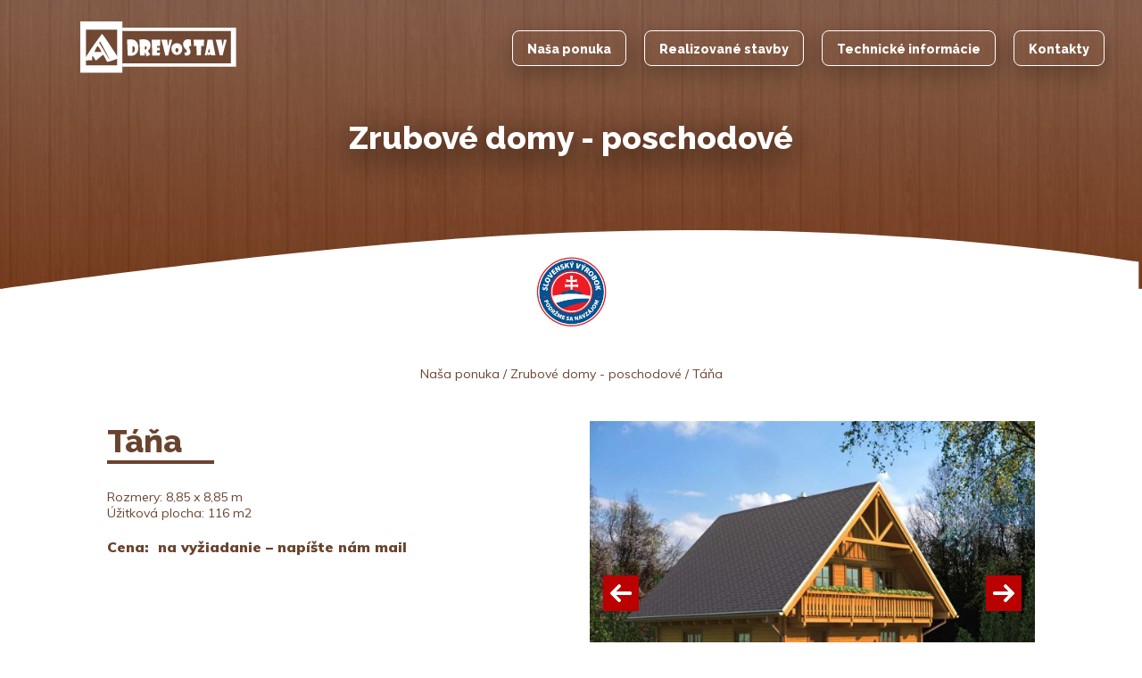

--- FILE ---
content_type: text/html; charset=UTF-8
request_url: https://www.a-drevostav.sk/zrubove-domy-poschodove/zrubovy-dom-tana/
body_size: 67009
content:
<!DOCTYPE HTML>
<html lang="sk-SK" dir="ltr"  data-config='{"twitter":0,"plusone":0,"facebook":0,"style":"a-drevostav"}'>

<head>
<meta charset="UTF-8">
<meta http-equiv="X-UA-Compatible" content="IE=edge">
<meta name="viewport" content="width=device-width, initial-scale=1">
<title>Zrubový dom Táňa - poschodový drevodom - A-DREVoSTAV</title>
<link rel="shortcut icon" href="/wp-content/themes/yoo_joy_wp/favicon.ico">
<link rel="apple-touch-icon-precomposed" href="/wp-content/themes/yoo_joy_wp/apple_touch_icon.png">
<meta name='robots' content='index, follow, max-image-preview:large, max-snippet:-1, max-video-preview:-1' />

	<!-- This site is optimized with the Yoast SEO plugin v20.1 - https://yoast.com/wordpress/plugins/seo/ -->
	<meta name="description" content="Zrubový dom Táňa je moderný poschodový drevodom určený na celoročné bývanie, komfortný ekologický zrub s obytným podkrovím." />
	<link rel="canonical" href="https://www.a-drevostav.sk/zrubove-domy-poschodove/zrubovy-dom-tana/" />
	<meta property="og:locale" content="sk_SK" />
	<meta property="og:type" content="article" />
	<meta property="og:title" content="Zrubový dom Táňa - poschodový drevodom - A-DREVoSTAV" />
	<meta property="og:description" content="Zrubový dom Táňa je moderný poschodový drevodom určený na celoročné bývanie, komfortný ekologický zrub s obytným podkrovím." />
	<meta property="og:url" content="https://www.a-drevostav.sk/zrubove-domy-poschodove/zrubovy-dom-tana/" />
	<meta property="og:site_name" content="A-DREVoSTAV" />
	<meta property="article:modified_time" content="2023-01-27T14:46:21+00:00" />
	<meta property="og:image" content="https://www.a-drevostav.sk/wp-content/uploads/2019/10/Zrubovy-dom-Tana-poschodovy-drevodom.jpg" />
	<meta property="og:image:width" content="1000" />
	<meta property="og:image:height" content="750" />
	<meta property="og:image:type" content="image/jpeg" />
	<meta name="twitter:card" content="summary_large_image" />
	<script type="application/ld+json" class="yoast-schema-graph">{"@context":"https://schema.org","@graph":[{"@type":"WebPage","@id":"https://www.a-drevostav.sk/zrubove-domy-poschodove/zrubovy-dom-tana/","url":"https://www.a-drevostav.sk/zrubove-domy-poschodove/zrubovy-dom-tana/","name":"Zrubový dom Táňa - poschodový drevodom - A-DREVoSTAV","isPartOf":{"@id":"https://www.a-drevostav.sk/#website"},"primaryImageOfPage":{"@id":"https://www.a-drevostav.sk/zrubove-domy-poschodove/zrubovy-dom-tana/#primaryimage"},"image":{"@id":"https://www.a-drevostav.sk/zrubove-domy-poschodove/zrubovy-dom-tana/#primaryimage"},"thumbnailUrl":"https://www.a-drevostav.sk/wp-content/uploads/2019/10/Zrubovy-dom-Tana-poschodovy-drevodom.jpg","datePublished":"2018-09-11T22:00:00+00:00","dateModified":"2023-01-27T14:46:21+00:00","description":"Zrubový dom Táňa je moderný poschodový drevodom určený na celoročné bývanie, komfortný ekologický zrub s obytným podkrovím.","breadcrumb":{"@id":"https://www.a-drevostav.sk/zrubove-domy-poschodove/zrubovy-dom-tana/#breadcrumb"},"inLanguage":"sk-SK","potentialAction":[{"@type":"ReadAction","target":["https://www.a-drevostav.sk/zrubove-domy-poschodove/zrubovy-dom-tana/"]}]},{"@type":"ImageObject","inLanguage":"sk-SK","@id":"https://www.a-drevostav.sk/zrubove-domy-poschodove/zrubovy-dom-tana/#primaryimage","url":"https://www.a-drevostav.sk/wp-content/uploads/2019/10/Zrubovy-dom-Tana-poschodovy-drevodom.jpg","contentUrl":"https://www.a-drevostav.sk/wp-content/uploads/2019/10/Zrubovy-dom-Tana-poschodovy-drevodom.jpg","width":1000,"height":750,"caption":"Zrubový dom Táňa - poschodový drevodom"},{"@type":"BreadcrumbList","@id":"https://www.a-drevostav.sk/zrubove-domy-poschodove/zrubovy-dom-tana/#breadcrumb","itemListElement":[{"@type":"ListItem","position":1,"name":"Home","item":"https://www.a-drevostav.sk/"},{"@type":"ListItem","position":2,"name":"Produkty","item":"https://www.a-drevostav.sk/shop/"},{"@type":"ListItem","position":3,"name":"Táňa"}]},{"@type":"WebSite","@id":"https://www.a-drevostav.sk/#website","url":"https://www.a-drevostav.sk/","name":"A-DREVoSTAV","description":"Drevostavby, zrubové domy, chaty, záhradné chatky a domčeky, prístrešky na autá, garáže","publisher":{"@id":"https://www.a-drevostav.sk/#organization"},"potentialAction":[{"@type":"SearchAction","target":{"@type":"EntryPoint","urlTemplate":"https://www.a-drevostav.sk/?s={search_term_string}"},"query-input":"required name=search_term_string"}],"inLanguage":"sk-SK"},{"@type":"Organization","@id":"https://www.a-drevostav.sk/#organization","name":"A-DREVoSTAV","url":"https://www.a-drevostav.sk/","logo":{"@type":"ImageObject","inLanguage":"sk-SK","@id":"https://www.a-drevostav.sk/#/schema/logo/image/","url":"https://www.a-drevostav.sk/wp-content/uploads/2019/10/logo-a-drevostav-white-brown.svg","contentUrl":"https://www.a-drevostav.sk/wp-content/uploads/2019/10/logo-a-drevostav-white-brown.svg","width":1,"height":1,"caption":"A-DREVoSTAV"},"image":{"@id":"https://www.a-drevostav.sk/#/schema/logo/image/"},"sameAs":["https://www.youtube.com/channel/UCUdbW6VI97Yafa0uXimnl-w"]}]}</script>
	<!-- / Yoast SEO plugin. -->


<script type="text/javascript">
window._wpemojiSettings = {"baseUrl":"https:\/\/s.w.org\/images\/core\/emoji\/14.0.0\/72x72\/","ext":".png","svgUrl":"https:\/\/s.w.org\/images\/core\/emoji\/14.0.0\/svg\/","svgExt":".svg","source":{"concatemoji":"https:\/\/www.a-drevostav.sk\/wp-includes\/js\/wp-emoji-release.min.js?ver=6.1.9"}};
/*! This file is auto-generated */
!function(e,a,t){var n,r,o,i=a.createElement("canvas"),p=i.getContext&&i.getContext("2d");function s(e,t){var a=String.fromCharCode,e=(p.clearRect(0,0,i.width,i.height),p.fillText(a.apply(this,e),0,0),i.toDataURL());return p.clearRect(0,0,i.width,i.height),p.fillText(a.apply(this,t),0,0),e===i.toDataURL()}function c(e){var t=a.createElement("script");t.src=e,t.defer=t.type="text/javascript",a.getElementsByTagName("head")[0].appendChild(t)}for(o=Array("flag","emoji"),t.supports={everything:!0,everythingExceptFlag:!0},r=0;r<o.length;r++)t.supports[o[r]]=function(e){if(p&&p.fillText)switch(p.textBaseline="top",p.font="600 32px Arial",e){case"flag":return s([127987,65039,8205,9895,65039],[127987,65039,8203,9895,65039])?!1:!s([55356,56826,55356,56819],[55356,56826,8203,55356,56819])&&!s([55356,57332,56128,56423,56128,56418,56128,56421,56128,56430,56128,56423,56128,56447],[55356,57332,8203,56128,56423,8203,56128,56418,8203,56128,56421,8203,56128,56430,8203,56128,56423,8203,56128,56447]);case"emoji":return!s([129777,127995,8205,129778,127999],[129777,127995,8203,129778,127999])}return!1}(o[r]),t.supports.everything=t.supports.everything&&t.supports[o[r]],"flag"!==o[r]&&(t.supports.everythingExceptFlag=t.supports.everythingExceptFlag&&t.supports[o[r]]);t.supports.everythingExceptFlag=t.supports.everythingExceptFlag&&!t.supports.flag,t.DOMReady=!1,t.readyCallback=function(){t.DOMReady=!0},t.supports.everything||(n=function(){t.readyCallback()},a.addEventListener?(a.addEventListener("DOMContentLoaded",n,!1),e.addEventListener("load",n,!1)):(e.attachEvent("onload",n),a.attachEvent("onreadystatechange",function(){"complete"===a.readyState&&t.readyCallback()})),(e=t.source||{}).concatemoji?c(e.concatemoji):e.wpemoji&&e.twemoji&&(c(e.twemoji),c(e.wpemoji)))}(window,document,window._wpemojiSettings);
</script>
<style type="text/css">
img.wp-smiley,
img.emoji {
	display: inline !important;
	border: none !important;
	box-shadow: none !important;
	height: 1em !important;
	width: 1em !important;
	margin: 0 0.07em !important;
	vertical-align: -0.1em !important;
	background: none !important;
	padding: 0 !important;
}
</style>
	<link rel='stylesheet' id='wc-block-style-css' href='https://www.a-drevostav.sk/wp-content/plugins/woocommerce/packages/woocommerce-blocks/build/style.css?ver=2.4.5' type='text/css' media='all' />
<link rel='stylesheet' id='contact-form-7-css' href='https://www.a-drevostav.sk/wp-content/plugins/contact-form-7/includes/css/styles.css?ver=5.7.3' type='text/css' media='all' />
<link rel='stylesheet' id='woocommerce-layout-css' href='https://www.a-drevostav.sk/wp-content/plugins/woocommerce/assets/css/woocommerce-layout.css?ver=3.8.3' type='text/css' media='all' />
<link rel='stylesheet' id='woocommerce-smallscreen-css' href='https://www.a-drevostav.sk/wp-content/plugins/woocommerce/assets/css/woocommerce-smallscreen.css?ver=3.8.3' type='text/css' media='only screen and (max-width: 768px)' />
<style id='woocommerce-inline-inline-css' type='text/css'>
.woocommerce form .form-row .required { visibility: visible; }
</style>
<link rel='stylesheet' id='tablepress-default-css' href='https://www.a-drevostav.sk/wp-content/plugins/tablepress/css/build/default.css?ver=2.0.4' type='text/css' media='all' />
<link rel='stylesheet' id='slick-css' href='https://www.a-drevostav.sk/wp-content/plugins/woo-product-gallery-slider/assets/css/slick.css?ver=2.2.7.1' type='text/css' media='all' />
<link rel='stylesheet' id='slick-theme-css' href='https://www.a-drevostav.sk/wp-content/plugins/woo-product-gallery-slider/assets/css/slick-theme.css?ver=2.2.7.1' type='text/css' media='all' />
<link rel='stylesheet' id='fancybox-css' href='https://www.a-drevostav.sk/wp-content/plugins/woo-product-gallery-slider/assets/css/jquery.fancybox.min.css?ver=2.2.7.1' type='text/css' media='all' />
<style id='fancybox-inline-css' type='text/css'>
.wpgs-for .slick-slide{cursor:pointer;}
</style>
<link rel='stylesheet' id='flaticon-wpgs-css' href='https://www.a-drevostav.sk/wp-content/plugins/woo-product-gallery-slider/assets/css/font/flaticon.css?ver=2.2.7.1' type='text/css' media='all' />
<link rel='stylesheet' id='__EPYT__style-css' href='https://www.a-drevostav.sk/wp-content/plugins/youtube-embed-plus/styles/ytprefs.min.css?ver=14.2.1' type='text/css' media='all' />
<style id='__EPYT__style-inline-css' type='text/css'>

                .epyt-gallery-thumb {
                        width: 33.333%;
                }
                
</style>
<script>GOOGLE_MAPS_API_KEY = "AIzaSyC8n8sWLC2SXZKhtHILmbOFMw7L13D34cw 	";</script>
<script type='text/javascript' src='https://www.a-drevostav.sk/wp-includes/js/jquery/jquery.min.js?ver=3.6.1' id='jquery-core-js'></script>
<script type='text/javascript' src='https://www.a-drevostav.sk/wp-includes/js/jquery/jquery-migrate.min.js?ver=3.3.2' id='jquery-migrate-js'></script>
<script type='text/javascript' src='https://www.a-drevostav.sk/wp-content/plugins/widgetkit/cache/uikit-34963157.js?ver=6.1.9' id='uikit-js'></script>
<script type='text/javascript' src='https://www.a-drevostav.sk/wp-content/plugins/widgetkit/cache/wk-scripts-e27d3553.js?ver=6.1.9' id='wk-scripts-js'></script>
<script type='text/javascript' id='__ytprefs__-js-extra'>
/* <![CDATA[ */
var _EPYT_ = {"ajaxurl":"https:\/\/www.a-drevostav.sk\/wp-admin\/admin-ajax.php","security":"ab13c8568e","gallery_scrolloffset":"20","eppathtoscripts":"https:\/\/www.a-drevostav.sk\/wp-content\/plugins\/youtube-embed-plus\/scripts\/","eppath":"https:\/\/www.a-drevostav.sk\/wp-content\/plugins\/youtube-embed-plus\/","epresponsiveselector":"[\"iframe.__youtube_prefs__\",\"iframe[src*='youtube.com']\",\"iframe[src*='youtube-nocookie.com']\",\"iframe[data-ep-src*='youtube.com']\",\"iframe[data-ep-src*='youtube-nocookie.com']\",\"iframe[data-ep-gallerysrc*='youtube.com']\"]","epdovol":"1","version":"14.2.1","evselector":"iframe.__youtube_prefs__[src], iframe[src*=\"youtube.com\/embed\/\"], iframe[src*=\"youtube-nocookie.com\/embed\/\"]","ajax_compat":"","maxres_facade":"eager","ytapi_load":"light","pause_others":"","stopMobileBuffer":"1","facade_mode":"","not_live_on_channel":"","vi_active":"","vi_js_posttypes":[]};
/* ]]> */
</script>
<script type='text/javascript' src='https://www.a-drevostav.sk/wp-content/plugins/youtube-embed-plus/scripts/ytprefs.min.js?ver=14.2.1' id='__ytprefs__-js'></script>
<link rel="https://api.w.org/" href="https://www.a-drevostav.sk/wp-json/" /><link rel="alternate" type="application/json" href="https://www.a-drevostav.sk/wp-json/wp/v2/product/29" /><link rel="EditURI" type="application/rsd+xml" title="RSD" href="https://www.a-drevostav.sk/xmlrpc.php?rsd" />
<link rel="wlwmanifest" type="application/wlwmanifest+xml" href="https://www.a-drevostav.sk/wp-includes/wlwmanifest.xml" />
<meta name="generator" content="WordPress 6.1.9" />
<meta name="generator" content="WooCommerce 3.8.3" />
<link rel='shortlink' href='https://www.a-drevostav.sk/?p=29' />
<link rel="alternate" type="application/json+oembed" href="https://www.a-drevostav.sk/wp-json/oembed/1.0/embed?url=https%3A%2F%2Fwww.a-drevostav.sk%2Fzrubove-domy-poschodove%2Fzrubovy-dom-tana%2F" />
<link rel="alternate" type="text/xml+oembed" href="https://www.a-drevostav.sk/wp-json/oembed/1.0/embed?url=https%3A%2F%2Fwww.a-drevostav.sk%2Fzrubove-domy-poschodove%2Fzrubovy-dom-tana%2F&#038;format=xml" />
	<noscript><style>.woocommerce-product-gallery{ opacity: 1 !important; }</style></noscript>
	<style type="text/css">.wpgs-for .slick-arrow::before,.wpgs-nav .slick-prev::before, .wpgs-nav .slick-next::before{color:#000;}.fancybox-bg{background-color:rgba(10,0,0,0.75);}.fancybox-caption,.fancybox-infobar{color:#fff;}.wpgs-nav .slick-slide{border-color:transparent}.wpgs-nav .slick-current{border-color:#000}</style><style id="wpforms-css-vars-root">
				:root {
					--wpforms-field-border-radius: 3px;
--wpforms-field-border-style: solid;
--wpforms-field-border-size: 1px;
--wpforms-field-background-color: #ffffff;
--wpforms-field-border-color: rgba( 0, 0, 0, 0.25 );
--wpforms-field-border-color-spare: rgba( 0, 0, 0, 0.25 );
--wpforms-field-text-color: rgba( 0, 0, 0, 0.7 );
--wpforms-field-menu-color: #ffffff;
--wpforms-label-color: rgba( 0, 0, 0, 0.85 );
--wpforms-label-sublabel-color: rgba( 0, 0, 0, 0.55 );
--wpforms-label-error-color: #d63637;
--wpforms-button-border-radius: 3px;
--wpforms-button-border-style: none;
--wpforms-button-border-size: 1px;
--wpforms-button-background-color: #066aab;
--wpforms-button-border-color: #066aab;
--wpforms-button-text-color: #ffffff;
--wpforms-page-break-color: #066aab;
--wpforms-background-image: none;
--wpforms-background-position: center center;
--wpforms-background-repeat: no-repeat;
--wpforms-background-size: cover;
--wpforms-background-width: 100px;
--wpforms-background-height: 100px;
--wpforms-background-color: rgba( 0, 0, 0, 0 );
--wpforms-background-url: none;
--wpforms-container-padding: 0px;
--wpforms-container-border-style: none;
--wpforms-container-border-width: 1px;
--wpforms-container-border-color: #000000;
--wpforms-container-border-radius: 3px;
--wpforms-field-size-input-height: 43px;
--wpforms-field-size-input-spacing: 15px;
--wpforms-field-size-font-size: 16px;
--wpforms-field-size-line-height: 19px;
--wpforms-field-size-padding-h: 14px;
--wpforms-field-size-checkbox-size: 16px;
--wpforms-field-size-sublabel-spacing: 5px;
--wpforms-field-size-icon-size: 1;
--wpforms-label-size-font-size: 16px;
--wpforms-label-size-line-height: 19px;
--wpforms-label-size-sublabel-font-size: 14px;
--wpforms-label-size-sublabel-line-height: 17px;
--wpforms-button-size-font-size: 17px;
--wpforms-button-size-height: 41px;
--wpforms-button-size-padding-h: 15px;
--wpforms-button-size-margin-top: 10px;
--wpforms-container-shadow-size-box-shadow: none;

				}
			</style><link rel="stylesheet" href="/wp-content/themes/yoo_joy_wp/cache/gzip.php?theme-44681190.css">
<script src="/wp-content/themes/yoo_joy_wp/cache/gzip.php?theme-8308ef03.js"></script>
</head>

<body data-rsssl=1 class="product-template-default single single-product postid-29 tm-noblog wp-product-single wp-cat-32 tm-header-absolute theme-yoo_joy_wp woocommerce woocommerce-page woocommerce-no-js">

    <div id="tm-page" class="tm-page uk-position-relative">

                    

<div class="tm-navbar  tm-navbar-absolute" Array>

    <div class="uk-navbar uk-position-relative uk-hidden-small uk-flex tm-container-medium uk-container-center">

                <a class="tm-logo uk-navbar-brand tm-navbar-left" href="https://www.a-drevostav.sk"><div class="textwidget"><img class="alignnone size-full wp-image-755" src="https://www.a-drevostav.sk/wp-content/uploads/2019/10/logo-a-drevostav-white-brown.svg" alt="Logo A-DREVOSTAV" /></div></a>
        
                <nav class="uk-flex uk-flex-middle uk-flex-item-1 uk-flex-right">
            <ul class="uk-navbar-nav uk-hidden-small"><li><a href="https://www.a-drevostav.sk/#tm-main" class="">Naša ponuka</a></li><li><a href="https://www.a-drevostav.sk/realizovane-stavby-a-vzorove-zrubove-domy/" class="">Realizované stavby</a></li><li><a href="https://www.a-drevostav.sk/technicke-informacie-a-skladba-steny/" class="">Technické informácie</a></li><li><a href="https://www.a-drevostav.sk/kontakty/" class="">Kontakty</a></li></ul>        </nav>
        
        
    </div>

    <div class="uk-navbar uk-visible-small">

        <div class="uk-flex uk-flex-middle uk-flex-space-between">
                        <a class="tm-logo-small" href="https://www.a-drevostav.sk"><div class="textwidget"><img class="alignnone  wp-image-755" src="https://www.a-drevostav.sk/wp-content/uploads/2019/10/logo-a-drevostav-white-brown.svg" alt="Logo A-DREVOSTAV" width="127" height="42" /></div></a>
            
                            <a href="#offcanvas" class="uk-navbar-toggle" data-uk-offcanvas></a>
            
        </div>

    </div>

</div>
        
        
        <div class="tm-page-container uk-position-relative tm-container-medium uk-container-center">

                   </div>
            
                        <div id="tm-top-c-header-wrapper">
            <div id="tm-top-header-shape">   
            <div class="tm-page-container uk-position-relative tm-container-medium uk-container-center">     
            <div id="tm-top-c" class="uk-block uk-block-default tm-block-padding-large" >
                <div >
                    <section class="tm-top-c uk-grid" data-uk-grid-match="{target:'> div > .uk-panel'}" data-uk-grid-margin>
<div class="uk-width-1-1"><div class="uk-panel uk-text-center widget_black_studio_tinymce"><div class="textwidget"><h1>Zrubové domy - poschodové</h1>
</div></div></div>
</section>
                </div>
            </div>
            </div>
            </div>
            </div>
            
        

            
                        <div id="tm-main" class="uk-block uk-block-default tm-block-padding-small" >

                <div class=" uk-container uk-container-center">

                    
                    <div class="uk-grid" data-uk-grid-match data-uk-grid-margin>

                                                <div class="tm-main uk-width-medium-1-1 uk-flex-order-last">

                                                        <section id="tm-main-top" class="tm-main-top uk-grid" data-uk-grid-match="{target:'> div > .uk-panel'}" data-uk-grid-margin>
<div class="uk-width-1-1"><div class="uk-panel widget_black_studio_tinymce"><div class="textwidget"><img class="aligncenter  wp-image-2673" src="https://www.a-drevostav.sk/wp-content/uploads/2020/02/slovensky-vyrobok-zrubove-domy-a-chaty-a-drevostav.png" alt="" width="79" height="78" /></div></div></div>
</section>
                            
                            
                            <main id="tm-content" class="tm-content">

                                
	<div id="primary" class="content-area"><main id="main" class="site-main" role="main"><nav class="woocommerce-breadcrumb"><a href="https://a-drevostav.sk/#tm-main">Naša ponuka</a>&nbsp;&#47;&nbsp;<a href="https://www.a-drevostav.sk/zrubove-domy-poschodove/">Zrubové domy - poschodové</a>&nbsp;&#47;&nbsp;Táňa</nav>
		
			<div class="woocommerce-notices-wrapper"></div><div id="product-29" class="product type-product post-29 status-publish first instock product_cat-zrubove-domy-poschodove has-post-thumbnail shipping-taxable product-type-simple">

	
<div class="woo-product-gallery-slider woocommerce-product-gallery wpgs--with-images images"  >

		<div class="wpgs-for"><div class="woocommerce-product-gallery__image single-product-main-image"><a
		class="wpgs-lightbox-icon"
    data-caption="Zrubový dom Táňa &#8211; poschodový drevodom"
    data-fancybox="wpgs-lightbox" 
	href="https://www.a-drevostav.sk/wp-content/uploads/2019/10/Zrubovy-dom-Tana-poschodovy-drevodom.jpg"
    data-mobile=["clickContent:close","clickSlide:close"]
	data-click-slide="close"
	data-animation-effect="fade"
	data-loop="true"
    data-infobar="true"
    data-hash="false" ><img width="600" height="450" src="https://www.a-drevostav.sk/wp-content/uploads/2019/10/Zrubovy-dom-Tana-poschodovy-drevodom-600x450.jpg" class="attachment-shop_single size-shop_single wp-post-image" alt="Zrubový dom Táňa - poschodový drevodom" decoding="async" loading="lazy" data-zoom_src="https://www.a-drevostav.sk/wp-content/uploads/2019/10/Zrubovy-dom-Tana-poschodovy-drevodom.jpg" data-o_img="https://www.a-drevostav.sk/wp-content/uploads/2019/10/Zrubovy-dom-Tana-poschodovy-drevodom-600x450.jpg" data-large_image="https://www.a-drevostav.sk/wp-content/uploads/2019/10/Zrubovy-dom-Tana-poschodovy-drevodom.jpg" data-zoom-image="https://www.a-drevostav.sk/wp-content/uploads/2019/10/Zrubovy-dom-Tana-poschodovy-drevodom.jpg" srcset="https://www.a-drevostav.sk/wp-content/uploads/2019/10/Zrubovy-dom-Tana-poschodovy-drevodom-600x450.jpg 600w, https://www.a-drevostav.sk/wp-content/uploads/2019/10/Zrubovy-dom-Tana-poschodovy-drevodom-300x225.jpg 300w, https://www.a-drevostav.sk/wp-content/uploads/2019/10/Zrubovy-dom-Tana-poschodovy-drevodom-768x576.jpg 768w, https://www.a-drevostav.sk/wp-content/uploads/2019/10/Zrubovy-dom-Tana-poschodovy-drevodom.jpg 1000w" sizes="(max-width: 600px) 100vw, 600px" /></a></div><div><a class="wpgs-lightbox-icon" data-fancybox="wpgs-lightbox"
                data-caption="Zrubový dom Táňa &#8211; poschodový drevodom"
                href="https://www.a-drevostav.sk/wp-content/uploads/2019/10/Zrubovy-dom-Tana-poschodovy-drevodom-2.jpg"
                
                data-mobile=["clickContent:close","clickSlide:close"]
				data-click-slide="close"
				data-animation-effect="fade"
				data-loop="true"
                data-hash="false"
                data-infobar="true"
                ><img width="600" height="450" src="https://www.a-drevostav.sk/wp-content/uploads/2019/10/Zrubovy-dom-Tana-poschodovy-drevodom-2-600x450.jpg" class="attachment-shop_single" alt="Zrubový dom Táňa - poschodový drevodom" decoding="async" loading="lazy" data-zoom_src="https://www.a-drevostav.sk/wp-content/uploads/2019/10/Zrubovy-dom-Tana-poschodovy-drevodom-2.jpg" srcset="https://www.a-drevostav.sk/wp-content/uploads/2019/10/Zrubovy-dom-Tana-poschodovy-drevodom-2-600x450.jpg 600w, https://www.a-drevostav.sk/wp-content/uploads/2019/10/Zrubovy-dom-Tana-poschodovy-drevodom-2-300x225.jpg 300w, https://www.a-drevostav.sk/wp-content/uploads/2019/10/Zrubovy-dom-Tana-poschodovy-drevodom-2-768x576.jpg 768w, https://www.a-drevostav.sk/wp-content/uploads/2019/10/Zrubovy-dom-Tana-poschodovy-drevodom-2.jpg 1000w" sizes="(max-width: 600px) 100vw, 600px" /></a></div><div><a class="wpgs-lightbox-icon" data-fancybox="wpgs-lightbox"
                data-caption="2"
                href="https://www.a-drevostav.sk/wp-content/uploads/2019/10/2-53.jpg"
                
                data-mobile=["clickContent:close","clickSlide:close"]
				data-click-slide="close"
				data-animation-effect="fade"
				data-loop="true"
                data-hash="false"
                data-infobar="true"
                ><img width="600" height="450" src="https://www.a-drevostav.sk/wp-content/uploads/2019/10/2-53-600x450.jpg" class="attachment-shop_single" alt="" decoding="async" loading="lazy" data-zoom_src="https://www.a-drevostav.sk/wp-content/uploads/2019/10/2-53.jpg" srcset="https://www.a-drevostav.sk/wp-content/uploads/2019/10/2-53-600x450.jpg 600w, https://www.a-drevostav.sk/wp-content/uploads/2019/10/2-53-300x225.jpg 300w, https://www.a-drevostav.sk/wp-content/uploads/2019/10/2-53-768x576.jpg 768w, https://www.a-drevostav.sk/wp-content/uploads/2019/10/2-53.jpg 800w" sizes="(max-width: 600px) 100vw, 600px" /></a></div><div><a class="wpgs-lightbox-icon" data-fancybox="wpgs-lightbox"
                data-caption="P1070848"
                href="https://www.a-drevostav.sk/wp-content/uploads/2019/10/P1070848.jpg"
                
                data-mobile=["clickContent:close","clickSlide:close"]
				data-click-slide="close"
				data-animation-effect="fade"
				data-loop="true"
                data-hash="false"
                data-infobar="true"
                ><img width="600" height="450" src="https://www.a-drevostav.sk/wp-content/uploads/2019/10/P1070848-600x450.jpg" class="attachment-shop_single" alt="" decoding="async" loading="lazy" data-zoom_src="https://www.a-drevostav.sk/wp-content/uploads/2019/10/P1070848.jpg" srcset="https://www.a-drevostav.sk/wp-content/uploads/2019/10/P1070848-600x450.jpg 600w, https://www.a-drevostav.sk/wp-content/uploads/2019/10/P1070848-300x225.jpg 300w, https://www.a-drevostav.sk/wp-content/uploads/2019/10/P1070848-768x576.jpg 768w, https://www.a-drevostav.sk/wp-content/uploads/2019/10/P1070848.jpg 800w" sizes="(max-width: 600px) 100vw, 600px" /></a></div><div><a class="wpgs-lightbox-icon" data-fancybox="wpgs-lightbox"
                data-caption="P1070850"
                href="https://www.a-drevostav.sk/wp-content/uploads/2019/10/P1070850.jpg"
                
                data-mobile=["clickContent:close","clickSlide:close"]
				data-click-slide="close"
				data-animation-effect="fade"
				data-loop="true"
                data-hash="false"
                data-infobar="true"
                ><img width="600" height="450" src="https://www.a-drevostav.sk/wp-content/uploads/2019/10/P1070850-600x450.jpg" class="attachment-shop_single" alt="" decoding="async" loading="lazy" data-zoom_src="https://www.a-drevostav.sk/wp-content/uploads/2019/10/P1070850.jpg" srcset="https://www.a-drevostav.sk/wp-content/uploads/2019/10/P1070850-600x450.jpg 600w, https://www.a-drevostav.sk/wp-content/uploads/2019/10/P1070850-300x225.jpg 300w, https://www.a-drevostav.sk/wp-content/uploads/2019/10/P1070850-768x576.jpg 768w, https://www.a-drevostav.sk/wp-content/uploads/2019/10/P1070850.jpg 800w" sizes="(max-width: 600px) 100vw, 600px" /></a></div><div><a class="wpgs-lightbox-icon" data-fancybox="wpgs-lightbox"
                data-caption="P1070866"
                href="https://www.a-drevostav.sk/wp-content/uploads/2019/10/P1070866.jpg"
                
                data-mobile=["clickContent:close","clickSlide:close"]
				data-click-slide="close"
				data-animation-effect="fade"
				data-loop="true"
                data-hash="false"
                data-infobar="true"
                ><img width="600" height="450" src="https://www.a-drevostav.sk/wp-content/uploads/2019/10/P1070866-600x450.jpg" class="attachment-shop_single" alt="" decoding="async" loading="lazy" data-zoom_src="https://www.a-drevostav.sk/wp-content/uploads/2019/10/P1070866.jpg" srcset="https://www.a-drevostav.sk/wp-content/uploads/2019/10/P1070866-600x450.jpg 600w, https://www.a-drevostav.sk/wp-content/uploads/2019/10/P1070866-300x225.jpg 300w, https://www.a-drevostav.sk/wp-content/uploads/2019/10/P1070866-768x576.jpg 768w, https://www.a-drevostav.sk/wp-content/uploads/2019/10/P1070866.jpg 800w" sizes="(max-width: 600px) 100vw, 600px" /></a></div><div><a class="wpgs-lightbox-icon" data-fancybox="wpgs-lightbox"
                data-caption="tana-5"
                href="https://www.a-drevostav.sk/wp-content/uploads/2019/10/tana-5.jpg"
                
                data-mobile=["clickContent:close","clickSlide:close"]
				data-click-slide="close"
				data-animation-effect="fade"
				data-loop="true"
                data-hash="false"
                data-infobar="true"
                ><img width="600" height="450" src="https://www.a-drevostav.sk/wp-content/uploads/2019/10/tana-5-600x450.jpg" class="attachment-shop_single" alt="" decoding="async" loading="lazy" data-zoom_src="https://www.a-drevostav.sk/wp-content/uploads/2019/10/tana-5.jpg" srcset="https://www.a-drevostav.sk/wp-content/uploads/2019/10/tana-5-600x450.jpg 600w, https://www.a-drevostav.sk/wp-content/uploads/2019/10/tana-5-300x225.jpg 300w, https://www.a-drevostav.sk/wp-content/uploads/2019/10/tana-5-768x576.jpg 768w, https://www.a-drevostav.sk/wp-content/uploads/2019/10/tana-5.jpg 800w" sizes="(max-width: 600px) 100vw, 600px" /></a></div></div><div class="wpgs-nav"><div><img width="300" height="300" src="https://www.a-drevostav.sk/wp-content/uploads/2019/10/Zrubovy-dom-Tana-poschodovy-drevodom-300x300.jpg" class="wpgs-thumb-main-image" alt="Zrubový dom Táňa - poschodový drevodom" decoding="async" loading="lazy" /></div><div><img width="300" height="300" src="https://www.a-drevostav.sk/wp-content/uploads/2019/10/Zrubovy-dom-Tana-poschodovy-drevodom-2-300x300.jpg" class="attachment-woocommerce_gallery_thumbnail size-woocommerce_gallery_thumbnail" alt="Zrubový dom Táňa - poschodový drevodom" decoding="async" loading="lazy" /></div><div><img width="300" height="300" src="https://www.a-drevostav.sk/wp-content/uploads/2019/10/2-53-300x300.jpg" class="attachment-woocommerce_gallery_thumbnail size-woocommerce_gallery_thumbnail" alt="" decoding="async" loading="lazy" srcset="https://www.a-drevostav.sk/wp-content/uploads/2019/10/2-53-300x300.jpg 300w, https://www.a-drevostav.sk/wp-content/uploads/2019/10/2-53-150x150.jpg 150w" sizes="(max-width: 300px) 100vw, 300px" /></div><div><img width="300" height="300" src="https://www.a-drevostav.sk/wp-content/uploads/2019/10/P1070848-300x300.jpg" class="attachment-woocommerce_gallery_thumbnail size-woocommerce_gallery_thumbnail" alt="" decoding="async" loading="lazy" srcset="https://www.a-drevostav.sk/wp-content/uploads/2019/10/P1070848-300x300.jpg 300w, https://www.a-drevostav.sk/wp-content/uploads/2019/10/P1070848-150x150.jpg 150w" sizes="(max-width: 300px) 100vw, 300px" /></div><div><img width="300" height="300" src="https://www.a-drevostav.sk/wp-content/uploads/2019/10/P1070850-300x300.jpg" class="attachment-woocommerce_gallery_thumbnail size-woocommerce_gallery_thumbnail" alt="" decoding="async" loading="lazy" srcset="https://www.a-drevostav.sk/wp-content/uploads/2019/10/P1070850-300x300.jpg 300w, https://www.a-drevostav.sk/wp-content/uploads/2019/10/P1070850-150x150.jpg 150w" sizes="(max-width: 300px) 100vw, 300px" /></div><div><img width="300" height="300" src="https://www.a-drevostav.sk/wp-content/uploads/2019/10/P1070866-300x300.jpg" class="attachment-woocommerce_gallery_thumbnail size-woocommerce_gallery_thumbnail" alt="" decoding="async" loading="lazy" srcset="https://www.a-drevostav.sk/wp-content/uploads/2019/10/P1070866-300x300.jpg 300w, https://www.a-drevostav.sk/wp-content/uploads/2019/10/P1070866-150x150.jpg 150w" sizes="(max-width: 300px) 100vw, 300px" /></div><div><img width="300" height="300" src="https://www.a-drevostav.sk/wp-content/uploads/2019/10/tana-5-300x300.jpg" class="attachment-woocommerce_gallery_thumbnail size-woocommerce_gallery_thumbnail" alt="" decoding="async" loading="lazy" srcset="https://www.a-drevostav.sk/wp-content/uploads/2019/10/tana-5-300x300.jpg 300w, https://www.a-drevostav.sk/wp-content/uploads/2019/10/tana-5-150x150.jpg 150w" sizes="(max-width: 300px) 100vw, 300px" /></div></div>
</div>

	<div class="summary entry-summary">
		<h1 class="product_title entry-title">Táňa</h1><p class="price"></p>
<div class="woocommerce-product-details__short-description">
	<p>Rozmery: 8,85 x 8,85 m<br />
Úžitková plocha: 116 m2</p>
<p><span style="font-size: 12pt;"><strong>Cena:  na vyžiadanie &#8211; napíšte nám mail</strong><strong> </strong></span></p>
<p>&nbsp;</p>
<p><iframe src="https://www.youtube.com/embed/PDNb4syhTVY" width="560" height="315" frameborder="0" allowfullscreen="allowfullscreen"></iframe></p>
</div>
<div class="product_meta">

	
	
	<span class="posted_in">Kategórie: <a href="https://www.a-drevostav.sk/zrubove-domy-poschodove/" rel="tag">Zrubové domy - poschodové</a></span>
	
	
</div>
	</div>

	
	<div class="woocommerce-tabs wc-tabs-wrapper">
		<ul class="tabs wc-tabs" role="tablist">
							<li class="description_tab" id="tab-title-description" role="tab" aria-controls="tab-description">
					<a href="#tab-description">
						Popis					</a>
				</li>
					</ul>
					<div class="woocommerce-Tabs-panel woocommerce-Tabs-panel--description panel entry-content wc-tab" id="tab-description" role="tabpanel" aria-labelledby="tab-title-description">
				
	<h2>Popis</h2>

<p>Zrubový dom Táňa je moderný poschodový drevodom určený na celoročné bývanie.</p>
<p>&nbsp;</p>
<p><strong>Pohľady:</strong><br />


<div id="wk-gridf80" class="uk-grid-width-1-2 uk-grid-width-small-1-2 uk-grid-width-large-1-4 uk-grid uk-grid-match pohlady-vyrobky" data-uk-grid-match="{target:'> div > .uk-panel', row:true}" data-uk-grid-margin >

    
    <div>
    
<div class="uk-panel uk-panel-hover">

    <div class="uk-panel-teaser">

        <figure class="uk-overlay uk-overlay-hover ">

            <img src="/wp-content/uploads/2019/11/04-9-640x480.jpg" class="uk-overlay-scale" alt="04 9 640x480" width="640" height="414">
            
                        <div class="uk-overlay-panel uk-overlay-background uk-overlay-scale"></div>
            
            
                                                                        <a class="uk-position-cover" href="/wp-content/uploads/2019/11/04-9-640x480.jpg" data-lightbox-type="image" data-uk-lightbox="{group:'.wk-1f80'}" ></a>
                                                
        </figure>

    </div>

    
        
        
    
</div>
    </div>

        
    <div>
    
<div class="uk-panel uk-panel-hover">

    <div class="uk-panel-teaser">

        <figure class="uk-overlay uk-overlay-hover ">

            <img src="/wp-content/uploads/2019/11/01-9-640x480.jpg" class="uk-overlay-scale" alt="01 9 640x480" width="640" height="414">
            
                        <div class="uk-overlay-panel uk-overlay-background uk-overlay-scale"></div>
            
            
                                                                        <a class="uk-position-cover" href="/wp-content/uploads/2019/11/01-9-640x480.jpg" data-lightbox-type="image" data-uk-lightbox="{group:'.wk-1f80'}" ></a>
                                                
        </figure>

    </div>

    
        
        
    
</div>
    </div>

        
    <div>
    
<div class="uk-panel uk-panel-hover">

    <div class="uk-panel-teaser">

        <figure class="uk-overlay uk-overlay-hover ">

            <img src="/wp-content/uploads/2019/11/02-9-640x480.jpg" class="uk-overlay-scale" alt="02 9 640x480" width="640" height="414">
            
                        <div class="uk-overlay-panel uk-overlay-background uk-overlay-scale"></div>
            
            
                                                                        <a class="uk-position-cover" href="/wp-content/uploads/2019/11/02-9-640x480.jpg" data-lightbox-type="image" data-uk-lightbox="{group:'.wk-1f80'}" ></a>
                                                
        </figure>

    </div>

    
        
        
    
</div>
    </div>

        
    <div>
    
<div class="uk-panel uk-panel-hover">

    <div class="uk-panel-teaser">

        <figure class="uk-overlay uk-overlay-hover ">

            <img src="/wp-content/uploads/2019/11/03-9-640x480.jpg" class="uk-overlay-scale" alt="03 9 640x480" width="640" height="414">
            
                        <div class="uk-overlay-panel uk-overlay-background uk-overlay-scale"></div>
            
            
                                                                        <a class="uk-position-cover" href="/wp-content/uploads/2019/11/03-9-640x480.jpg" data-lightbox-type="image" data-uk-lightbox="{group:'.wk-1f80'}" ></a>
                                                
        </figure>

    </div>

    
        
        
    
</div>
    </div>

    
</div>


<script>
(function($){

    // get the images of the gallery and replace it by a canvas of the same size to fix the problem with overlapping images on load.
    $('img[width][height]:not(.uk-overlay-panel)', $('#wk-gridf80')).each(function() {

        var $img = $(this);

        if (this.width == 'auto' || this.height == 'auto' || !$img.is(':visible')) {
            return;
        }

        var $canvas = $('<canvas class="uk-responsive-width"></canvas>').attr({width:$img.attr('width'), height:$img.attr('height')}),
            img = new Image,
            release = function() {
                $canvas.remove();
                $img.css('display', '');
                release = function(){};
            };

        $img.css('display', 'none').after($canvas);

        $(img).on('load', function(){ release(); });
        setTimeout(function(){ release(); }, 1000);

        img.src = this.src;

    });

})(jQuery);
</script>
<br />
<strong>Pôdorysy</strong><br />


<div id="wk-grid938" class="uk-grid-width-1-1 uk-grid-width-small-1-1 uk-grid-width-large-1-2 uk-grid uk-grid-match pohlady-vyrobky" data-uk-grid-match="{target:'> div > .uk-panel', row:true}" data-uk-grid-margin >

    
    <div>
    
<div class="uk-panel uk-panel-hover">

    <div class="uk-panel-teaser">

        <figure class="uk-overlay uk-overlay-hover ">

            <img src="/wp-content/uploads/2019/11/tana2-640x480.jpg" class="uk-overlay-scale" alt="Tana2 640x480" width="465" height="480">
            
                        <div class="uk-overlay-panel uk-overlay-background uk-overlay-scale"></div>
            
            
                                                                        <a class="uk-position-cover" href="/wp-content/uploads/2019/11/tana2-640x480.jpg" data-lightbox-type="image" data-uk-lightbox="{group:'.wk-1938'}" ></a>
                                                
        </figure>

    </div>

    
        
        
    
</div>
    </div>

        
    <div>
    
<div class="uk-panel uk-panel-hover">

    <div class="uk-panel-teaser">

        <figure class="uk-overlay uk-overlay-hover ">

            <img src="/wp-content/uploads/2019/11/tana-640x480.jpg" class="uk-overlay-scale" alt="Tana 640x480" width="465" height="480">
            
                        <div class="uk-overlay-panel uk-overlay-background uk-overlay-scale"></div>
            
            
                                                                        <a class="uk-position-cover" href="/wp-content/uploads/2019/11/tana-640x480.jpg" data-lightbox-type="image" data-uk-lightbox="{group:'.wk-1938'}" ></a>
                                                
        </figure>

    </div>

    
        
        
    
</div>
    </div>

    
</div>


<script>
(function($){

    // get the images of the gallery and replace it by a canvas of the same size to fix the problem with overlapping images on load.
    $('img[width][height]:not(.uk-overlay-panel)', $('#wk-grid938')).each(function() {

        var $img = $(this);

        if (this.width == 'auto' || this.height == 'auto' || !$img.is(':visible')) {
            return;
        }

        var $canvas = $('<canvas class="uk-responsive-width"></canvas>').attr({width:$img.attr('width'), height:$img.attr('height')}),
            img = new Image,
            release = function() {
                $canvas.remove();
                $img.css('display', '');
                release = function(){};
            };

        $img.css('display', 'none').after($canvas);

        $(img).on('load', function(){ release(); });
        setTimeout(function(){ release(); }, 1000);

        img.src = this.src;

    });

})(jQuery);
</script>
</p>
<div class="oddelenie-tabuliek"> </div>
<div class="uk-grid">
<div class="uk-width-medium-5-10 uk-width-small-1-1 oddsek"><strong>Obsah dodávky zrubovej stavby s minerálnou izoláciou:</strong><br />

<table id="tablepress-145" class="tablepress tablepress-id-145">
<thead>
<tr class="row-1 odd">
	<th class="column-1">Minerálna izolácia</th><th class="column-2">Zák. konštrukcia stavby</th><th class="column-3">Hrubá stavba</th><th class="column-4">Kom. drevená časť stavby</th>
</tr>
</thead>
<tbody class="row-hover">
<tr class="row-2 even">
	<td class="column-1">Obvodová stena: zrubový masív hrúbka 92 mm</td><td class="column-2"><i class="uk-icon-check"></i></td><td class="column-3"><i class="uk-icon-check"></i></td><td class="column-4"><i class="uk-icon-check"></i></td>
</tr>
<tr class="row-3 odd">
	<td class="column-1">Minerálna izolácia obvodových stien: hr. 160mm + fólie</td><td class="column-2"></td><td class="column-3"><i class="uk-icon-check"></i></td><td class="column-4"><i class="uk-icon-check"></i></td>
</tr>
<tr class="row-4 even">
	<td class="column-1">Vnútorné priečky: priehradová konštrukcia: hr. 100mm</td><td class="column-2"><i class="uk-icon-check"></i></td><td class="column-3"><i class="uk-icon-check"></i></td><td class="column-4"><i class="uk-icon-check"></i></td>
</tr>
<tr class="row-5 odd">
	<td class="column-1">Minerálna izolácia vnútorných priečok: hr. 100mm + fólie </td><td class="column-2"></td><td class="column-3"><i class="uk-icon-check"></i></td><td class="column-4"><i class="uk-icon-check"></i></td>
</tr>
<tr class="row-6 even">
	<td class="column-1">Vnútorné obklady obvodových stien + obklady interiérových stien z profil. dreva hr. 19 mm</td><td class="column-2"></td><td class="column-3"></td><td class="column-4"><i class="uk-icon-check"></i></td>
</tr>
<tr class="row-7 odd">
	<td class="column-1">Vodorovný strop, povalové trámy + podhľad z dreva hr. 19mm + OSB doska</td><td class="column-2"><i class="uk-icon-check"></i></td><td class="column-3"><i class="uk-icon-check"></i></td><td class="column-4"><i class="uk-icon-check"></i></td>
</tr>
<tr class="row-8 even">
	<td class="column-1">Izolácia hrúbky 300 mm + fólie </td><td class="column-2"></td><td class="column-3"><i class="uk-icon-check"></i></td><td class="column-4"><i class="uk-icon-check"></i></td>
</tr>
<tr class="row-9 odd">
	<td class="column-1">Krov: nepohľadové krokvy, väzníky, klieštiny, vrátane lát a kontralát + fólie</td><td class="column-2"><i class="uk-icon-check"></i></td><td class="column-3"><i class="uk-icon-check"></i></td><td class="column-4"><i class="uk-icon-check"></i></td>
</tr>
<tr class="row-10 even">
	<td class="column-1">Strešná krytina - bitummenový šindeľ + vydebnenie strechy z prof. dreva 19 mm namiesto lát a kontralát</td><td class="column-2"></td><td class="column-3"></td><td class="column-4"><i class="uk-icon-check"></i></td>
</tr>
<tr class="row-11 odd">
	<td class="column-1">Euro okná a euro dvere bez okeníc a dverníc </td><td class="column-2"></td><td class="column-3"></td><td class="column-4"><i class="uk-icon-check"></i></td>
</tr>
<tr class="row-12 even">
	<td class="column-1">Interiérové dvere: celodrevené alebo presklené, vrátane náteru</td><td class="column-2"></td><td class="column-3"></td><td class="column-4"><i class="uk-icon-check"></i></td>
</tr>
<tr class="row-13 odd">
	<td class="column-1">Výrobná dokumentácia </td><td class="column-2"><i class="uk-icon-check"></i></td><td class="column-3"><i class="uk-icon-check"></i></td><td class="column-4"><i class="uk-icon-check"></i></td>
</tr>
<tr class="row-14 even">
	<td class="column-1">DPH 20%</td><td class="column-2"><i class="uk-icon-check"></i></td><td class="column-3"><i class="uk-icon-check"></i></td><td class="column-4"><i class="uk-icon-check"></i></td>
</tr>
</tbody>
</table>
<!-- #tablepress-145 from cache --></div>
<div class="uk-width-medium-5-10 uk-width-small-1-1"><strong>Obsah dodávky zrubovej stavby s korkovou izoláciou:</strong><br />

<table id="tablepress-146" class="tablepress tablepress-id-146">
<thead>
<tr class="row-1 odd">
	<th class="column-1">Korková izolácia</th><th class="column-2">Zák. konštrukcia stavby</th><th class="column-3">Hrubá stavba</th><th class="column-4">Kom. drevená časť stavby</th>
</tr>
</thead>
<tbody class="row-hover">
<tr class="row-2 even">
	<td class="column-1">Obvodová stena: dva zrubové masívne hranoly hrúbka 68 + 68 mm tesniace pásky medzi zrub</td><td class="column-2"><i class="uk-icon-check"></i></td><td class="column-3"><i class="uk-icon-check"></i></td><td class="column-4"><i class="uk-icon-check"></i></td>
</tr>
<tr class="row-3 odd">
	<td class="column-1">Izolácia obvodových stien: sypaný korok hr. 160 mm</td><td class="column-2"></td><td class="column-3"><i class="uk-icon-check"></i></td><td class="column-4"><i class="uk-icon-check"></i></td>
</tr>
<tr class="row-4 even">
	<td class="column-1">Vnútorné priečky: priehradová konštrukcia: hr. 100mm</td><td class="column-2"><i class="uk-icon-check"></i></td><td class="column-3"><i class="uk-icon-check"></i></td><td class="column-4"><i class="uk-icon-check"></i></td>
</tr>
<tr class="row-5 odd">
	<td class="column-1">Minerálna izolácia vnútorných priečok: hr. 100mm + fólie </td><td class="column-2"></td><td class="column-3"><i class="uk-icon-check"></i></td><td class="column-4"><i class="uk-icon-check"></i></td>
</tr>
<tr class="row-6 even">
	<td class="column-1">Obklady interiérových stien z profilového dreva hr. 19mm</td><td class="column-2"></td><td class="column-3"></td><td class="column-4"><i class="uk-icon-check"></i></td>
</tr>
<tr class="row-7 odd">
	<td class="column-1">Vodorovný strop, povalové trámy + podhľad z dreva hr. 19mm + OSB doska</td><td class="column-2"><i class="uk-icon-check"></i></td><td class="column-3"><i class="uk-icon-check"></i></td><td class="column-4"><i class="uk-icon-check"></i></td>
</tr>
<tr class="row-8 even">
	<td class="column-1">Izolácia hrúbky 300 mm + fólie </td><td class="column-2"></td><td class="column-3"><i class="uk-icon-check"></i></td><td class="column-4"><i class="uk-icon-check"></i></td>
</tr>
<tr class="row-9 odd">
	<td class="column-1">Krov: nepohľadové krokvy, väzníky, klieštiny, vrátane lát a kontralát + fólie</td><td class="column-2"><i class="uk-icon-check"></i></td><td class="column-3"><i class="uk-icon-check"></i></td><td class="column-4"><i class="uk-icon-check"></i></td>
</tr>
<tr class="row-10 even">
	<td class="column-1">Strešná krytina - bitummenový šindeľ + vydebnenie strechy z prof. dreva 19 mm namiesto lát a kontralát</td><td class="column-2"></td><td class="column-3"></td><td class="column-4"><i class="uk-icon-check"></i></td>
</tr>
<tr class="row-11 odd">
	<td class="column-1">Euro okná a euro dvere bez okeníc a dverníc </td><td class="column-2"></td><td class="column-3"></td><td class="column-4"><i class="uk-icon-check"></i></td>
</tr>
<tr class="row-12 even">
	<td class="column-1">Interiérové dvere: celodrevené alebo presklené, vrátane náteru</td><td class="column-2"></td><td class="column-3"></td><td class="column-4"><i class="uk-icon-check"></i></td>
</tr>
<tr class="row-13 odd">
	<td class="column-1">Výrobná dokumentácia </td><td class="column-2"><i class="uk-icon-check"></i></td><td class="column-3"><i class="uk-icon-check"></i></td><td class="column-4"><i class="uk-icon-check"></i></td>
</tr>
<tr class="row-14 even">
	<td class="column-1">DPH 20%</td><td class="column-2"><i class="uk-icon-check"></i></td><td class="column-3"><i class="uk-icon-check"></i></td><td class="column-4"><i class="uk-icon-check"></i></td>
</tr>
</tbody>
</table>
<!-- #tablepress-146 from cache --></div>
</div>			</div>
		
			</div>

</div>


		
	</main></div>
	

                            </main>
                            
                            
                        </div>
                        
                                                                        
                    </div>

                </div>

            </div>
            

            </div>

                        <div id="tm-bottom-a" class="uk-block uk-block-default tm-block-padding" >
                <div class=" uk-container uk-container-center">
                    <section class="tm-bottom-a uk-grid" data-uk-grid-match="{target:'> div > .uk-panel'}" data-uk-grid-margin>
<div class="uk-width-1-1"><div class="uk-panel widget_black_studio_tinymce"><div class="textwidget"><h3 class="uk-margin-large-top uk-text-center">Najčastejšie <span style="color: #BA0000"> otázky & odpovede </span> ku zrubovým domom a chatám</h3>

<div class="uk-grid uk-grid-large">

   <div class="uk-width-medium-1-2 uk-width-small-1-1 uk-margin">
 	
<div class="uk-accordion uk-text-left " data-uk-accordion="{}">


    <h3 class="uk-accordion-title">Ako si môžem u Vás zrubový dom alebo chatu objednať?</h3>

    <div class="uk-accordion-content">

        
        
        
                <div class="uk-margin">Napíšte nám e-mail alebo nám zavolajte, aby sme vedeli o čo máte záujem. Po upresnení obsahu a rozsahu našej dodávky Vám zdarma vypracujeme cenovú ponuku, na základe ktorej sa Vy rozhodnete, či si dom resp. chatu u nás objednáte alebo nie.</div>
        
        
        
        
    </div>


    <h3 class="uk-accordion-title">Aká je dodacia lehota?</h3>

    <div class="uk-accordion-content">

        
        
        
                <div class="uk-margin">Výroba zrubového domu alebo chaty trvá spravidla 1 – 3 mesiace od schválenia výrobnej dokumentácie zákazníkom v závislosti od veľkosti stavby a naplnenosti kapacít výroby. Výrobu je vhodné realizovať súbežne s prípravou základov, aby sa nestrácal čas. Keď je dom resp. chata vyrobená a základy hotové, môže sa pristúpiť k montáži. Kamión privezie materiál na miesto stavby a naši montážnici stavbu zmontujú. Vďaka tomu, že naše výrobky sú vyrobené na počítačom riadených linkách ako skladačka presne opracovaných dielov, je montáž veľmi rýchla a skelet priemernej stavby vyrastie po hrebeň strechy väčšinou do 1 týždňa. Stavbu zakryjeme strešnou fóliou, ktorá vytvorí nad stavbou „dáždnik“ a potom nasledujú ďalšie práce ako je zastrešenie, zateplenie a uzavretie stavby oknami a dverami &#8211; podľa dohodnutého rozsahu dodávky, čo trvá zvyčajne 1 – 3 mesiace.</div>
        
        
        
        
    </div>


    <h3 class="uk-accordion-title">Aké sú platobné podmienky?</h3>

    <div class="uk-accordion-content">

        
        
        
                <div class="uk-margin">V zmluve je vždy dohodnutý splátkový kalendár, platby sú naviazané na postup výstavby, takže zákazník má stavbu z finančného aj technického hľadiska stále pod kontrolou. U rodinných domov a väčších chát je platenie rozdelené zvyčajne do 4 – 5 splátok, u menších stavieb to býva menej.</div>
        
        
        
        
    </div>


    <h3 class="uk-accordion-title">Čo je zhrnuté v cene dodávky?</h3>

    <div class="uk-accordion-content">

        
        
        
                <div class="uk-margin">Rozsah dodávky závisí od požiadaviek zákazníka; stavbu môžeme odovzdať v rôznom stupni dokončenia &#8211; informácie o cene a k tomu prislúchajúcom obsahu dodávky sú uvedené pri jednotlivých typoch domov a chát.</div>
        
        
        
        
    </div>


    <h3 class="uk-accordion-title">Aká strešná krytina je vhodná na vaše zrubové domy a chaty?</h3>

    <div class="uk-accordion-content">

        
        
        
                <div class="uk-margin">Naše zrubové domy a chaty majú stabilnú masívnu konštrukciu, preto je na nich možné použiť akýkoľvek typ strešnej krytiny podľa želania zákazníka, vrátane ťažkej pálenej a betónovej škridly od špičkových výrobcov Tondach, Bramac a pod. Pri väčšine výrobkov je v cenníku pre orientáciu uvedená cena za určitý typ strešnej krytiny. Zmena typu krytiny je možná, je však pritom nutné zohľadniť sklon strechy, ktorý určuje, či je možné daný typ krytiny použiť; u jednopodlažných a víkendových chát je z toho dôvodu možné použiť len asfaltový šindeľ alebo plechovú strešnú krytinu.</div>
        
        
        
        
    </div>


    <h3 class="uk-accordion-title">Z akého dreva sú vyrobené vaše výrobky?</h3>

    <div class="uk-accordion-content">

        
        
        
                <div class="uk-margin">Všetky naše výrobky sú vyrobené výlučne zo suchého, výberového a dokonale opracovaného materiálu, ktorým je smrekové drevo z domácej a zahraničnej produkcie.</div>
        
        
        
        
    </div>


</div>

        
   </div>

      <div class="uk-width-medium-1-2 uk-width-small-1-1 uk-margin">
  	
<div class="uk-accordion uk-text-left " data-uk-accordion="{showfirst: false}">


    <h3 class="uk-accordion-title">Je drevo povrchovo upravené?</h3>

    <div class="uk-accordion-content">

        
        
        
                <div class="uk-margin">Nie, naše výrobky dodávame bez povrchovej úpravy, aby si zákazník mohol slobodne zvoliť, čím a ako stavbu natrie. Na trhu je dnes široký sortiment kvalitných náterov na drevo. V prípade záujmu Vám môžeme vhodný náter doporučiť aj my. Tiež je tu aj ekonomické hľadisko, na základe ktorého si väčšina zákazníkov rieši nátery vo vlastnej réžii &#8211; ak sa totiž dá na niečom ušetriť, tak je to práve svojpomocná realizácia náterov.</div>
        
        
        
        
    </div>


    <h3 class="uk-accordion-title">Sú možné úpravy vašich katalógových projektov resp. je možné vyrobiť atypický dom alebo chatu?</h3>

    <div class="uk-accordion-content">

        
        
        
                <div class="uk-margin">Áno, väčšina nami realizovaných stavieb domov a chát je postavená podľa upravených našich katalógových projektov alebo podľa individuálnych projektov zákazníkov. Každý zrubový dom alebo chata sa vyrába na individuálnu zákazku konkrétneho zákazníka.</div>
        
        
        
        
    </div>


    <h3 class="uk-accordion-title">Ako sú vedené vnútorné rozvody?</h3>

    <div class="uk-accordion-content">

        
        
        
                <div class="uk-margin">U zrubových domov a chát, ktoré sú zateplené minerálnou izoláciou, sú všetky vnútorné rozvody sietí (elektriny, vody, kúrenia&#8230;) uložené v inštalačnej medzere medzi zrubovou stenou a vnútorným obkladom a v konštrukčných priestoroch podlahy a stropu, takže nie sú viditeľné. U domov a chát s korkovou izoláciou sú rozvody vedené podľa možnosti v priečkach a v nutnom rozsahu vo vnútri obvodových stien.
V prípade, že sa stavba dodáva bez tepelnej izolácie, sú rozvody vedené vnútri stavby &#8211; v konštrukčných priestoroch podlahy a stropu, v inštalačných lištách a pod.</div>
        
        
        
        
    </div>


    <h3 class="uk-accordion-title">Aké vykurovanie je vhodné do vašich zrubových domov a chát?</h3>

    <div class="uk-accordion-content">

        
        
        
                <div class="uk-margin">V našich domoch a chatách je možné použiť všetky na trhu dostupné spôsoby vykurovania – od krbov a pecí na palivové drevo cez ústredné teplovodné vykurovanie s kotlami na pevné palivo, zemný plyn alebo elektrinu, elektrické podlahové kúrenie až po najmodernejšie tepelné čerpadlá. Veľmi často používanou kombináciou v našich stavbách je kombinácia krbu alebo kachľovej pece s elektrickými priamovýhrevnými konvektormi na temperovanie.
Voľba kúrenia je samostatnou kapitolou stavby a závisí od dostupnosti sietí na mieste stavby a od preferencií zákazníka.</div>
        
        
        
        
    </div>


</div>

   </div>

</div>

<h4 class="uk-text-center uk-margin-large-top">V prípade akýchkoľvek otázok sa nás spýtajte:</h4>

<div class="contact-category uk-container-center uk-text-center">

<div class="contact-anchor">
<a class="kontakty-e-mail" href="mailto:info@a-drevostav.sk">info@a-drevostav.sk</a></div>
<div class="contact-anchor"><span class="kontakty-tel">+421 911 646 489</span></div>

</div></div></div></div>
</section>
                </div>
            </div>
            
            
            
                        <div id="tm-bottom-d-paticka-wrapper">
            <div id="tm-bottom-d-paticka-horny-shape">    
            <div class="tm-page-container uk-position-relative tm-container-medium uk-container-center">    
            <div id="tm-bottom-d" class="uk-block uk-block-default tm-block-padding-small" >
                <div >
                    <section class="tm-bottom-d uk-grid" data-uk-grid-match="{target:'> div > .uk-panel'}" data-uk-grid-margin><div class="uk-width-1-1">
	<div class="uk-panel widget_black_studio_tinymce"><div class="textwidget"><ul class="uk-subnav uk-flex uk-flex-center">
<li><a class="" href="https://www.a-drevostav.sk/#tm-main">Naša ponuka</a></li>
<li><a class="" href="https://www.a-drevostav.sk/realizovane-stavby/">Realizované stavby</a></li>
<li><a class="" href="https://www.a-drevostav.sk/technicke-informacie/">Technické informácie</a></li>
<li><a class="" href="https://www.a-drevostav.sk/kontakty/">Kontakty</a></li>
</ul>
</div></div><div class="uk-panel uk-text-center widget_black_studio_tinymce"><div class="textwidget"><div class="footer-ubytovanie-s-raj">Ubytovanie Slovenský Raj  |  <a href="http://www.ubytovanieslovenskyraj.sk" target="_blank" rel="noopener">www.ubytovanieslovenskyraj.sk</a></div>
<a href="https://www.a-drevostav.sk/zasady-spracuvania-osobnych-udajov-podla-gdpr/"><b>Ochrana osobných údajov</b></a> 
<p class="footer-copyright" style="text-align: center;">© A - DREVoSTAV, s.r.o. Spišská Nová Ves,
</p>
</div></div></div>
</section>
                </div>
                                                        <a class="tm-totop-scroller uk-visible-small" data-uk-smooth-scroll href="#"></a>
                                </div>
            </div>
            </div>
            </div>
            
            
        </div>

        
    </div>

    <script type="application/ld+json">{"@context":"https:\/\/schema.org\/","@type":"BreadcrumbList","itemListElement":[{"@type":"ListItem","position":1,"item":{"name":"Na\u0161a ponuka","@id":"https:\/\/a-drevostav.sk\/#tm-main"}},{"@type":"ListItem","position":2,"item":{"name":"Zrubov\u00e9 domy - poschodov\u00e9","@id":"https:\/\/www.a-drevostav.sk\/zrubove-domy-poschodove\/"}},{"@type":"ListItem","position":3,"item":{"name":"T\u00e1\u0148a","@id":"https:\/\/www.a-drevostav.sk\/zrubove-domy-poschodove\/zrubovy-dom-tana\/"}}]}</script>	<script type="text/javascript">
		var c = document.body.className;
		c = c.replace(/woocommerce-no-js/, 'woocommerce-js');
		document.body.className = c;
	</script>
	<script type='text/javascript' src='https://www.a-drevostav.sk/wp-content/plugins/contact-form-7/includes/swv/js/index.js?ver=5.7.3' id='swv-js'></script>
<script type='text/javascript' id='contact-form-7-js-extra'>
/* <![CDATA[ */
var wpcf7 = {"api":{"root":"https:\/\/www.a-drevostav.sk\/wp-json\/","namespace":"contact-form-7\/v1"}};
/* ]]> */
</script>
<script type='text/javascript' src='https://www.a-drevostav.sk/wp-content/plugins/contact-form-7/includes/js/index.js?ver=5.7.3' id='contact-form-7-js'></script>
<script type='text/javascript' id='page-scroll-to-id-plugin-script-js-extra'>
/* <![CDATA[ */
var mPS2id_params = {"instances":{"mPS2id_instance_0":{"selector":"a[href*='#']:not([href='#'])","autoSelectorMenuLinks":"true","excludeSelector":"a[href^='#tab-'], a[href^='#tabs-'], a[data-toggle]:not([data-toggle='tooltip']), a[data-slide], a[data-vc-tabs], a[data-vc-accordion]","scrollSpeed":800,"autoScrollSpeed":"false","scrollEasing":"easeInOutQuint","scrollingEasing":"easeOutQuint","forceScrollEasing":"false","pageEndSmoothScroll":"true","stopScrollOnUserAction":"false","autoCorrectScroll":"false","autoCorrectScrollExtend":"false","layout":"vertical","offset":"80","dummyOffset":"false","highlightSelector":"","clickedClass":"mPS2id-clicked","targetClass":"mPS2id-target","highlightClass":"mPS2id-highlight","forceSingleHighlight":"false","keepHighlightUntilNext":"false","highlightByNextTarget":"false","appendHash":"false","scrollToHash":"true","scrollToHashForAll":"true","scrollToHashDelay":0,"scrollToHashUseElementData":"true","scrollToHashRemoveUrlHash":"false","disablePluginBelow":0,"adminDisplayWidgetsId":"true","adminTinyMCEbuttons":"true","unbindUnrelatedClickEvents":"false","unbindUnrelatedClickEventsSelector":"","normalizeAnchorPointTargets":"false","encodeLinks":"false"}},"total_instances":"1","shortcode_class":"_ps2id"};
/* ]]> */
</script>
<script type='text/javascript' src='https://www.a-drevostav.sk/wp-content/plugins/page-scroll-to-id/js/page-scroll-to-id.min.js?ver=1.7.7' id='page-scroll-to-id-plugin-script-js'></script>
<script type='text/javascript' id='wc-single-product-js-extra'>
/* <![CDATA[ */
var wc_single_product_params = {"i18n_required_rating_text":"Pros\u00edm ohodno\u0165te","review_rating_required":"yes","flexslider":{"rtl":false,"animation":"slide","smoothHeight":true,"directionNav":false,"controlNav":"thumbnails","slideshow":false,"animationSpeed":500,"animationLoop":false,"allowOneSlide":false},"zoom_enabled":"","zoom_options":[],"photoswipe_enabled":"","photoswipe_options":{"shareEl":false,"closeOnScroll":false,"history":false,"hideAnimationDuration":0,"showAnimationDuration":0},"flexslider_enabled":""};
/* ]]> */
</script>
<script type='text/javascript' src='https://www.a-drevostav.sk/wp-content/plugins/woocommerce/assets/js/frontend/single-product.min.js?ver=3.8.3' id='wc-single-product-js'></script>
<script type='text/javascript' src='https://www.a-drevostav.sk/wp-content/plugins/woocommerce/assets/js/jquery-blockui/jquery.blockUI.min.js?ver=2.70' id='jquery-blockui-js'></script>
<script type='text/javascript' src='https://www.a-drevostav.sk/wp-content/plugins/woocommerce/assets/js/js-cookie/js.cookie.min.js?ver=2.1.4' id='js-cookie-js'></script>
<script type='text/javascript' id='woocommerce-js-extra'>
/* <![CDATA[ */
var woocommerce_params = {"ajax_url":"\/wp-admin\/admin-ajax.php","wc_ajax_url":"\/?wc-ajax=%%endpoint%%"};
/* ]]> */
</script>
<script type='text/javascript' src='https://www.a-drevostav.sk/wp-content/plugins/woocommerce/assets/js/frontend/woocommerce.min.js?ver=3.8.3' id='woocommerce-js'></script>
<script type='text/javascript' id='wc-cart-fragments-js-extra'>
/* <![CDATA[ */
var wc_cart_fragments_params = {"ajax_url":"\/wp-admin\/admin-ajax.php","wc_ajax_url":"\/?wc-ajax=%%endpoint%%","cart_hash_key":"wc_cart_hash_3d867a43b2a8c68574cbaa806fdc2b92","fragment_name":"wc_fragments_3d867a43b2a8c68574cbaa806fdc2b92","request_timeout":"5000"};
/* ]]> */
</script>
<script type='text/javascript' src='https://www.a-drevostav.sk/wp-content/plugins/woocommerce/assets/js/frontend/cart-fragments.min.js?ver=3.8.3' id='wc-cart-fragments-js'></script>
<script type='text/javascript' src='https://www.google.com/recaptcha/api.js?render=6LdzHQcaAAAAAPQHpatazlBZ2GH7ULI3ZMw4H0MK&#038;ver=3.0' id='google-recaptcha-js'></script>
<script type='text/javascript' src='https://www.a-drevostav.sk/wp-includes/js/dist/vendor/regenerator-runtime.min.js?ver=0.13.9' id='regenerator-runtime-js'></script>
<script type='text/javascript' src='https://www.a-drevostav.sk/wp-includes/js/dist/vendor/wp-polyfill.min.js?ver=3.15.0' id='wp-polyfill-js'></script>
<script type='text/javascript' id='wpcf7-recaptcha-js-extra'>
/* <![CDATA[ */
var wpcf7_recaptcha = {"sitekey":"6LdzHQcaAAAAAPQHpatazlBZ2GH7ULI3ZMw4H0MK","actions":{"homepage":"homepage","contactform":"contactform"}};
/* ]]> */
</script>
<script type='text/javascript' src='https://www.a-drevostav.sk/wp-content/plugins/contact-form-7/modules/recaptcha/index.js?ver=5.7.3' id='wpcf7-recaptcha-js'></script>
<script type='text/javascript' src='https://www.a-drevostav.sk/wp-content/plugins/woo-product-gallery-slider/assets/js/slick.min.js?ver=2.2.7.1' id='slick-js'></script>
<script type='text/javascript' src='https://www.a-drevostav.sk/wp-content/plugins/woo-product-gallery-slider/assets/js/imagezoom.js?ver=2.2.7.1' id='imagezoom-js'></script>
<script type='text/javascript' src='https://www.a-drevostav.sk/wp-content/plugins/woo-product-gallery-slider/assets/js/jquery.fancybox.min.js?ver=2.2.7.1' id='fancybox-js'></script>
<script type='text/javascript' src='https://www.a-drevostav.sk/wp-content/plugins/woo-product-gallery-slider/assets/js/wpgs.js?ver=2.2.7.1' id='wpgs-public-js'></script>
<script type='text/javascript' id='wpgs-public-js-after'>
jQuery(document).ready(function(){
        jQuery('.wpgs-for').slick({
            slidesToShow:1,
            slidesToScroll:1,
            arrows:true,
            fade:true,
            rtl: false,
			dots: false,
			pauseOnHover: true,
			pauseOnDotsHover: true,
			dotsClass:'slick-dots wpgs-dots',
            infinite:false,
            adaptiveHeight:true,
            autoplay:false,
			autoplaySpeed: 4000,
            draggable:false,
           nextArrow:'<i class="flaticon-right-arrow"></i>',
            prevArrow:'<i class="flaticon-back"></i>',
            asNavFor:'.wpgs-nav',

        });
        jQuery('.wpgs-nav').slick({
            slidesToShow:4,
            slidesToScroll: 1,
            asNavFor:'.wpgs-for',
            arrows:true,
            rtl: false,
            infinite:false,
            focusOnSelect:true,
            responsive: [

					{
					breakpoint: 1025,
					settings: {
						variableWidth: false,

						slidesToShow: 4,
						slidesToScroll: 1,
						swipeToSlide :true,

					}
					},

					{
					breakpoint: 767,
					settings: {
						variableWidth: false,

						slidesToShow: 4,
						slidesToScroll: 1,
						swipeToSlide :true,
					}
					}

				],
        });

      });
</script>
<script type='text/javascript' src='https://www.a-drevostav.sk/wp-content/plugins/youtube-embed-plus/scripts/fitvids.min.js?ver=14.2.1' id='__ytprefsfitvids__-js'></script>

            <div id="offcanvas" class="uk-offcanvas">
            <div class="uk-offcanvas-bar uk-offcanvas-bar-flip"><ul class="uk-nav uk-nav-offcanvas"><li><a href="https://www.a-drevostav.sk/#tm-main" class="">Naša ponuka</a></li><li><a href="https://www.a-drevostav.sk/realizovane-stavby-a-vzorove-zrubove-domy/" class="">Realizované stavby</a></li><li><a href="https://www.a-drevostav.sk/technicke-informacie-a-skladba-steny/" class="">Technické informácie</a></li><li><a href="https://www.a-drevostav.sk/kontakty/" class="">Kontakty</a></li></ul></div>
        </div>
    
    
    
</body>
</html>


--- FILE ---
content_type: text/html; charset=utf-8
request_url: https://www.google.com/recaptcha/api2/anchor?ar=1&k=6LdzHQcaAAAAAPQHpatazlBZ2GH7ULI3ZMw4H0MK&co=aHR0cHM6Ly93d3cuYS1kcmV2b3N0YXYuc2s6NDQz&hl=en&v=PoyoqOPhxBO7pBk68S4YbpHZ&size=invisible&anchor-ms=20000&execute-ms=30000&cb=xvlpttk585vp
body_size: 48984
content:
<!DOCTYPE HTML><html dir="ltr" lang="en"><head><meta http-equiv="Content-Type" content="text/html; charset=UTF-8">
<meta http-equiv="X-UA-Compatible" content="IE=edge">
<title>reCAPTCHA</title>
<style type="text/css">
/* cyrillic-ext */
@font-face {
  font-family: 'Roboto';
  font-style: normal;
  font-weight: 400;
  font-stretch: 100%;
  src: url(//fonts.gstatic.com/s/roboto/v48/KFO7CnqEu92Fr1ME7kSn66aGLdTylUAMa3GUBHMdazTgWw.woff2) format('woff2');
  unicode-range: U+0460-052F, U+1C80-1C8A, U+20B4, U+2DE0-2DFF, U+A640-A69F, U+FE2E-FE2F;
}
/* cyrillic */
@font-face {
  font-family: 'Roboto';
  font-style: normal;
  font-weight: 400;
  font-stretch: 100%;
  src: url(//fonts.gstatic.com/s/roboto/v48/KFO7CnqEu92Fr1ME7kSn66aGLdTylUAMa3iUBHMdazTgWw.woff2) format('woff2');
  unicode-range: U+0301, U+0400-045F, U+0490-0491, U+04B0-04B1, U+2116;
}
/* greek-ext */
@font-face {
  font-family: 'Roboto';
  font-style: normal;
  font-weight: 400;
  font-stretch: 100%;
  src: url(//fonts.gstatic.com/s/roboto/v48/KFO7CnqEu92Fr1ME7kSn66aGLdTylUAMa3CUBHMdazTgWw.woff2) format('woff2');
  unicode-range: U+1F00-1FFF;
}
/* greek */
@font-face {
  font-family: 'Roboto';
  font-style: normal;
  font-weight: 400;
  font-stretch: 100%;
  src: url(//fonts.gstatic.com/s/roboto/v48/KFO7CnqEu92Fr1ME7kSn66aGLdTylUAMa3-UBHMdazTgWw.woff2) format('woff2');
  unicode-range: U+0370-0377, U+037A-037F, U+0384-038A, U+038C, U+038E-03A1, U+03A3-03FF;
}
/* math */
@font-face {
  font-family: 'Roboto';
  font-style: normal;
  font-weight: 400;
  font-stretch: 100%;
  src: url(//fonts.gstatic.com/s/roboto/v48/KFO7CnqEu92Fr1ME7kSn66aGLdTylUAMawCUBHMdazTgWw.woff2) format('woff2');
  unicode-range: U+0302-0303, U+0305, U+0307-0308, U+0310, U+0312, U+0315, U+031A, U+0326-0327, U+032C, U+032F-0330, U+0332-0333, U+0338, U+033A, U+0346, U+034D, U+0391-03A1, U+03A3-03A9, U+03B1-03C9, U+03D1, U+03D5-03D6, U+03F0-03F1, U+03F4-03F5, U+2016-2017, U+2034-2038, U+203C, U+2040, U+2043, U+2047, U+2050, U+2057, U+205F, U+2070-2071, U+2074-208E, U+2090-209C, U+20D0-20DC, U+20E1, U+20E5-20EF, U+2100-2112, U+2114-2115, U+2117-2121, U+2123-214F, U+2190, U+2192, U+2194-21AE, U+21B0-21E5, U+21F1-21F2, U+21F4-2211, U+2213-2214, U+2216-22FF, U+2308-230B, U+2310, U+2319, U+231C-2321, U+2336-237A, U+237C, U+2395, U+239B-23B7, U+23D0, U+23DC-23E1, U+2474-2475, U+25AF, U+25B3, U+25B7, U+25BD, U+25C1, U+25CA, U+25CC, U+25FB, U+266D-266F, U+27C0-27FF, U+2900-2AFF, U+2B0E-2B11, U+2B30-2B4C, U+2BFE, U+3030, U+FF5B, U+FF5D, U+1D400-1D7FF, U+1EE00-1EEFF;
}
/* symbols */
@font-face {
  font-family: 'Roboto';
  font-style: normal;
  font-weight: 400;
  font-stretch: 100%;
  src: url(//fonts.gstatic.com/s/roboto/v48/KFO7CnqEu92Fr1ME7kSn66aGLdTylUAMaxKUBHMdazTgWw.woff2) format('woff2');
  unicode-range: U+0001-000C, U+000E-001F, U+007F-009F, U+20DD-20E0, U+20E2-20E4, U+2150-218F, U+2190, U+2192, U+2194-2199, U+21AF, U+21E6-21F0, U+21F3, U+2218-2219, U+2299, U+22C4-22C6, U+2300-243F, U+2440-244A, U+2460-24FF, U+25A0-27BF, U+2800-28FF, U+2921-2922, U+2981, U+29BF, U+29EB, U+2B00-2BFF, U+4DC0-4DFF, U+FFF9-FFFB, U+10140-1018E, U+10190-1019C, U+101A0, U+101D0-101FD, U+102E0-102FB, U+10E60-10E7E, U+1D2C0-1D2D3, U+1D2E0-1D37F, U+1F000-1F0FF, U+1F100-1F1AD, U+1F1E6-1F1FF, U+1F30D-1F30F, U+1F315, U+1F31C, U+1F31E, U+1F320-1F32C, U+1F336, U+1F378, U+1F37D, U+1F382, U+1F393-1F39F, U+1F3A7-1F3A8, U+1F3AC-1F3AF, U+1F3C2, U+1F3C4-1F3C6, U+1F3CA-1F3CE, U+1F3D4-1F3E0, U+1F3ED, U+1F3F1-1F3F3, U+1F3F5-1F3F7, U+1F408, U+1F415, U+1F41F, U+1F426, U+1F43F, U+1F441-1F442, U+1F444, U+1F446-1F449, U+1F44C-1F44E, U+1F453, U+1F46A, U+1F47D, U+1F4A3, U+1F4B0, U+1F4B3, U+1F4B9, U+1F4BB, U+1F4BF, U+1F4C8-1F4CB, U+1F4D6, U+1F4DA, U+1F4DF, U+1F4E3-1F4E6, U+1F4EA-1F4ED, U+1F4F7, U+1F4F9-1F4FB, U+1F4FD-1F4FE, U+1F503, U+1F507-1F50B, U+1F50D, U+1F512-1F513, U+1F53E-1F54A, U+1F54F-1F5FA, U+1F610, U+1F650-1F67F, U+1F687, U+1F68D, U+1F691, U+1F694, U+1F698, U+1F6AD, U+1F6B2, U+1F6B9-1F6BA, U+1F6BC, U+1F6C6-1F6CF, U+1F6D3-1F6D7, U+1F6E0-1F6EA, U+1F6F0-1F6F3, U+1F6F7-1F6FC, U+1F700-1F7FF, U+1F800-1F80B, U+1F810-1F847, U+1F850-1F859, U+1F860-1F887, U+1F890-1F8AD, U+1F8B0-1F8BB, U+1F8C0-1F8C1, U+1F900-1F90B, U+1F93B, U+1F946, U+1F984, U+1F996, U+1F9E9, U+1FA00-1FA6F, U+1FA70-1FA7C, U+1FA80-1FA89, U+1FA8F-1FAC6, U+1FACE-1FADC, U+1FADF-1FAE9, U+1FAF0-1FAF8, U+1FB00-1FBFF;
}
/* vietnamese */
@font-face {
  font-family: 'Roboto';
  font-style: normal;
  font-weight: 400;
  font-stretch: 100%;
  src: url(//fonts.gstatic.com/s/roboto/v48/KFO7CnqEu92Fr1ME7kSn66aGLdTylUAMa3OUBHMdazTgWw.woff2) format('woff2');
  unicode-range: U+0102-0103, U+0110-0111, U+0128-0129, U+0168-0169, U+01A0-01A1, U+01AF-01B0, U+0300-0301, U+0303-0304, U+0308-0309, U+0323, U+0329, U+1EA0-1EF9, U+20AB;
}
/* latin-ext */
@font-face {
  font-family: 'Roboto';
  font-style: normal;
  font-weight: 400;
  font-stretch: 100%;
  src: url(//fonts.gstatic.com/s/roboto/v48/KFO7CnqEu92Fr1ME7kSn66aGLdTylUAMa3KUBHMdazTgWw.woff2) format('woff2');
  unicode-range: U+0100-02BA, U+02BD-02C5, U+02C7-02CC, U+02CE-02D7, U+02DD-02FF, U+0304, U+0308, U+0329, U+1D00-1DBF, U+1E00-1E9F, U+1EF2-1EFF, U+2020, U+20A0-20AB, U+20AD-20C0, U+2113, U+2C60-2C7F, U+A720-A7FF;
}
/* latin */
@font-face {
  font-family: 'Roboto';
  font-style: normal;
  font-weight: 400;
  font-stretch: 100%;
  src: url(//fonts.gstatic.com/s/roboto/v48/KFO7CnqEu92Fr1ME7kSn66aGLdTylUAMa3yUBHMdazQ.woff2) format('woff2');
  unicode-range: U+0000-00FF, U+0131, U+0152-0153, U+02BB-02BC, U+02C6, U+02DA, U+02DC, U+0304, U+0308, U+0329, U+2000-206F, U+20AC, U+2122, U+2191, U+2193, U+2212, U+2215, U+FEFF, U+FFFD;
}
/* cyrillic-ext */
@font-face {
  font-family: 'Roboto';
  font-style: normal;
  font-weight: 500;
  font-stretch: 100%;
  src: url(//fonts.gstatic.com/s/roboto/v48/KFO7CnqEu92Fr1ME7kSn66aGLdTylUAMa3GUBHMdazTgWw.woff2) format('woff2');
  unicode-range: U+0460-052F, U+1C80-1C8A, U+20B4, U+2DE0-2DFF, U+A640-A69F, U+FE2E-FE2F;
}
/* cyrillic */
@font-face {
  font-family: 'Roboto';
  font-style: normal;
  font-weight: 500;
  font-stretch: 100%;
  src: url(//fonts.gstatic.com/s/roboto/v48/KFO7CnqEu92Fr1ME7kSn66aGLdTylUAMa3iUBHMdazTgWw.woff2) format('woff2');
  unicode-range: U+0301, U+0400-045F, U+0490-0491, U+04B0-04B1, U+2116;
}
/* greek-ext */
@font-face {
  font-family: 'Roboto';
  font-style: normal;
  font-weight: 500;
  font-stretch: 100%;
  src: url(//fonts.gstatic.com/s/roboto/v48/KFO7CnqEu92Fr1ME7kSn66aGLdTylUAMa3CUBHMdazTgWw.woff2) format('woff2');
  unicode-range: U+1F00-1FFF;
}
/* greek */
@font-face {
  font-family: 'Roboto';
  font-style: normal;
  font-weight: 500;
  font-stretch: 100%;
  src: url(//fonts.gstatic.com/s/roboto/v48/KFO7CnqEu92Fr1ME7kSn66aGLdTylUAMa3-UBHMdazTgWw.woff2) format('woff2');
  unicode-range: U+0370-0377, U+037A-037F, U+0384-038A, U+038C, U+038E-03A1, U+03A3-03FF;
}
/* math */
@font-face {
  font-family: 'Roboto';
  font-style: normal;
  font-weight: 500;
  font-stretch: 100%;
  src: url(//fonts.gstatic.com/s/roboto/v48/KFO7CnqEu92Fr1ME7kSn66aGLdTylUAMawCUBHMdazTgWw.woff2) format('woff2');
  unicode-range: U+0302-0303, U+0305, U+0307-0308, U+0310, U+0312, U+0315, U+031A, U+0326-0327, U+032C, U+032F-0330, U+0332-0333, U+0338, U+033A, U+0346, U+034D, U+0391-03A1, U+03A3-03A9, U+03B1-03C9, U+03D1, U+03D5-03D6, U+03F0-03F1, U+03F4-03F5, U+2016-2017, U+2034-2038, U+203C, U+2040, U+2043, U+2047, U+2050, U+2057, U+205F, U+2070-2071, U+2074-208E, U+2090-209C, U+20D0-20DC, U+20E1, U+20E5-20EF, U+2100-2112, U+2114-2115, U+2117-2121, U+2123-214F, U+2190, U+2192, U+2194-21AE, U+21B0-21E5, U+21F1-21F2, U+21F4-2211, U+2213-2214, U+2216-22FF, U+2308-230B, U+2310, U+2319, U+231C-2321, U+2336-237A, U+237C, U+2395, U+239B-23B7, U+23D0, U+23DC-23E1, U+2474-2475, U+25AF, U+25B3, U+25B7, U+25BD, U+25C1, U+25CA, U+25CC, U+25FB, U+266D-266F, U+27C0-27FF, U+2900-2AFF, U+2B0E-2B11, U+2B30-2B4C, U+2BFE, U+3030, U+FF5B, U+FF5D, U+1D400-1D7FF, U+1EE00-1EEFF;
}
/* symbols */
@font-face {
  font-family: 'Roboto';
  font-style: normal;
  font-weight: 500;
  font-stretch: 100%;
  src: url(//fonts.gstatic.com/s/roboto/v48/KFO7CnqEu92Fr1ME7kSn66aGLdTylUAMaxKUBHMdazTgWw.woff2) format('woff2');
  unicode-range: U+0001-000C, U+000E-001F, U+007F-009F, U+20DD-20E0, U+20E2-20E4, U+2150-218F, U+2190, U+2192, U+2194-2199, U+21AF, U+21E6-21F0, U+21F3, U+2218-2219, U+2299, U+22C4-22C6, U+2300-243F, U+2440-244A, U+2460-24FF, U+25A0-27BF, U+2800-28FF, U+2921-2922, U+2981, U+29BF, U+29EB, U+2B00-2BFF, U+4DC0-4DFF, U+FFF9-FFFB, U+10140-1018E, U+10190-1019C, U+101A0, U+101D0-101FD, U+102E0-102FB, U+10E60-10E7E, U+1D2C0-1D2D3, U+1D2E0-1D37F, U+1F000-1F0FF, U+1F100-1F1AD, U+1F1E6-1F1FF, U+1F30D-1F30F, U+1F315, U+1F31C, U+1F31E, U+1F320-1F32C, U+1F336, U+1F378, U+1F37D, U+1F382, U+1F393-1F39F, U+1F3A7-1F3A8, U+1F3AC-1F3AF, U+1F3C2, U+1F3C4-1F3C6, U+1F3CA-1F3CE, U+1F3D4-1F3E0, U+1F3ED, U+1F3F1-1F3F3, U+1F3F5-1F3F7, U+1F408, U+1F415, U+1F41F, U+1F426, U+1F43F, U+1F441-1F442, U+1F444, U+1F446-1F449, U+1F44C-1F44E, U+1F453, U+1F46A, U+1F47D, U+1F4A3, U+1F4B0, U+1F4B3, U+1F4B9, U+1F4BB, U+1F4BF, U+1F4C8-1F4CB, U+1F4D6, U+1F4DA, U+1F4DF, U+1F4E3-1F4E6, U+1F4EA-1F4ED, U+1F4F7, U+1F4F9-1F4FB, U+1F4FD-1F4FE, U+1F503, U+1F507-1F50B, U+1F50D, U+1F512-1F513, U+1F53E-1F54A, U+1F54F-1F5FA, U+1F610, U+1F650-1F67F, U+1F687, U+1F68D, U+1F691, U+1F694, U+1F698, U+1F6AD, U+1F6B2, U+1F6B9-1F6BA, U+1F6BC, U+1F6C6-1F6CF, U+1F6D3-1F6D7, U+1F6E0-1F6EA, U+1F6F0-1F6F3, U+1F6F7-1F6FC, U+1F700-1F7FF, U+1F800-1F80B, U+1F810-1F847, U+1F850-1F859, U+1F860-1F887, U+1F890-1F8AD, U+1F8B0-1F8BB, U+1F8C0-1F8C1, U+1F900-1F90B, U+1F93B, U+1F946, U+1F984, U+1F996, U+1F9E9, U+1FA00-1FA6F, U+1FA70-1FA7C, U+1FA80-1FA89, U+1FA8F-1FAC6, U+1FACE-1FADC, U+1FADF-1FAE9, U+1FAF0-1FAF8, U+1FB00-1FBFF;
}
/* vietnamese */
@font-face {
  font-family: 'Roboto';
  font-style: normal;
  font-weight: 500;
  font-stretch: 100%;
  src: url(//fonts.gstatic.com/s/roboto/v48/KFO7CnqEu92Fr1ME7kSn66aGLdTylUAMa3OUBHMdazTgWw.woff2) format('woff2');
  unicode-range: U+0102-0103, U+0110-0111, U+0128-0129, U+0168-0169, U+01A0-01A1, U+01AF-01B0, U+0300-0301, U+0303-0304, U+0308-0309, U+0323, U+0329, U+1EA0-1EF9, U+20AB;
}
/* latin-ext */
@font-face {
  font-family: 'Roboto';
  font-style: normal;
  font-weight: 500;
  font-stretch: 100%;
  src: url(//fonts.gstatic.com/s/roboto/v48/KFO7CnqEu92Fr1ME7kSn66aGLdTylUAMa3KUBHMdazTgWw.woff2) format('woff2');
  unicode-range: U+0100-02BA, U+02BD-02C5, U+02C7-02CC, U+02CE-02D7, U+02DD-02FF, U+0304, U+0308, U+0329, U+1D00-1DBF, U+1E00-1E9F, U+1EF2-1EFF, U+2020, U+20A0-20AB, U+20AD-20C0, U+2113, U+2C60-2C7F, U+A720-A7FF;
}
/* latin */
@font-face {
  font-family: 'Roboto';
  font-style: normal;
  font-weight: 500;
  font-stretch: 100%;
  src: url(//fonts.gstatic.com/s/roboto/v48/KFO7CnqEu92Fr1ME7kSn66aGLdTylUAMa3yUBHMdazQ.woff2) format('woff2');
  unicode-range: U+0000-00FF, U+0131, U+0152-0153, U+02BB-02BC, U+02C6, U+02DA, U+02DC, U+0304, U+0308, U+0329, U+2000-206F, U+20AC, U+2122, U+2191, U+2193, U+2212, U+2215, U+FEFF, U+FFFD;
}
/* cyrillic-ext */
@font-face {
  font-family: 'Roboto';
  font-style: normal;
  font-weight: 900;
  font-stretch: 100%;
  src: url(//fonts.gstatic.com/s/roboto/v48/KFO7CnqEu92Fr1ME7kSn66aGLdTylUAMa3GUBHMdazTgWw.woff2) format('woff2');
  unicode-range: U+0460-052F, U+1C80-1C8A, U+20B4, U+2DE0-2DFF, U+A640-A69F, U+FE2E-FE2F;
}
/* cyrillic */
@font-face {
  font-family: 'Roboto';
  font-style: normal;
  font-weight: 900;
  font-stretch: 100%;
  src: url(//fonts.gstatic.com/s/roboto/v48/KFO7CnqEu92Fr1ME7kSn66aGLdTylUAMa3iUBHMdazTgWw.woff2) format('woff2');
  unicode-range: U+0301, U+0400-045F, U+0490-0491, U+04B0-04B1, U+2116;
}
/* greek-ext */
@font-face {
  font-family: 'Roboto';
  font-style: normal;
  font-weight: 900;
  font-stretch: 100%;
  src: url(//fonts.gstatic.com/s/roboto/v48/KFO7CnqEu92Fr1ME7kSn66aGLdTylUAMa3CUBHMdazTgWw.woff2) format('woff2');
  unicode-range: U+1F00-1FFF;
}
/* greek */
@font-face {
  font-family: 'Roboto';
  font-style: normal;
  font-weight: 900;
  font-stretch: 100%;
  src: url(//fonts.gstatic.com/s/roboto/v48/KFO7CnqEu92Fr1ME7kSn66aGLdTylUAMa3-UBHMdazTgWw.woff2) format('woff2');
  unicode-range: U+0370-0377, U+037A-037F, U+0384-038A, U+038C, U+038E-03A1, U+03A3-03FF;
}
/* math */
@font-face {
  font-family: 'Roboto';
  font-style: normal;
  font-weight: 900;
  font-stretch: 100%;
  src: url(//fonts.gstatic.com/s/roboto/v48/KFO7CnqEu92Fr1ME7kSn66aGLdTylUAMawCUBHMdazTgWw.woff2) format('woff2');
  unicode-range: U+0302-0303, U+0305, U+0307-0308, U+0310, U+0312, U+0315, U+031A, U+0326-0327, U+032C, U+032F-0330, U+0332-0333, U+0338, U+033A, U+0346, U+034D, U+0391-03A1, U+03A3-03A9, U+03B1-03C9, U+03D1, U+03D5-03D6, U+03F0-03F1, U+03F4-03F5, U+2016-2017, U+2034-2038, U+203C, U+2040, U+2043, U+2047, U+2050, U+2057, U+205F, U+2070-2071, U+2074-208E, U+2090-209C, U+20D0-20DC, U+20E1, U+20E5-20EF, U+2100-2112, U+2114-2115, U+2117-2121, U+2123-214F, U+2190, U+2192, U+2194-21AE, U+21B0-21E5, U+21F1-21F2, U+21F4-2211, U+2213-2214, U+2216-22FF, U+2308-230B, U+2310, U+2319, U+231C-2321, U+2336-237A, U+237C, U+2395, U+239B-23B7, U+23D0, U+23DC-23E1, U+2474-2475, U+25AF, U+25B3, U+25B7, U+25BD, U+25C1, U+25CA, U+25CC, U+25FB, U+266D-266F, U+27C0-27FF, U+2900-2AFF, U+2B0E-2B11, U+2B30-2B4C, U+2BFE, U+3030, U+FF5B, U+FF5D, U+1D400-1D7FF, U+1EE00-1EEFF;
}
/* symbols */
@font-face {
  font-family: 'Roboto';
  font-style: normal;
  font-weight: 900;
  font-stretch: 100%;
  src: url(//fonts.gstatic.com/s/roboto/v48/KFO7CnqEu92Fr1ME7kSn66aGLdTylUAMaxKUBHMdazTgWw.woff2) format('woff2');
  unicode-range: U+0001-000C, U+000E-001F, U+007F-009F, U+20DD-20E0, U+20E2-20E4, U+2150-218F, U+2190, U+2192, U+2194-2199, U+21AF, U+21E6-21F0, U+21F3, U+2218-2219, U+2299, U+22C4-22C6, U+2300-243F, U+2440-244A, U+2460-24FF, U+25A0-27BF, U+2800-28FF, U+2921-2922, U+2981, U+29BF, U+29EB, U+2B00-2BFF, U+4DC0-4DFF, U+FFF9-FFFB, U+10140-1018E, U+10190-1019C, U+101A0, U+101D0-101FD, U+102E0-102FB, U+10E60-10E7E, U+1D2C0-1D2D3, U+1D2E0-1D37F, U+1F000-1F0FF, U+1F100-1F1AD, U+1F1E6-1F1FF, U+1F30D-1F30F, U+1F315, U+1F31C, U+1F31E, U+1F320-1F32C, U+1F336, U+1F378, U+1F37D, U+1F382, U+1F393-1F39F, U+1F3A7-1F3A8, U+1F3AC-1F3AF, U+1F3C2, U+1F3C4-1F3C6, U+1F3CA-1F3CE, U+1F3D4-1F3E0, U+1F3ED, U+1F3F1-1F3F3, U+1F3F5-1F3F7, U+1F408, U+1F415, U+1F41F, U+1F426, U+1F43F, U+1F441-1F442, U+1F444, U+1F446-1F449, U+1F44C-1F44E, U+1F453, U+1F46A, U+1F47D, U+1F4A3, U+1F4B0, U+1F4B3, U+1F4B9, U+1F4BB, U+1F4BF, U+1F4C8-1F4CB, U+1F4D6, U+1F4DA, U+1F4DF, U+1F4E3-1F4E6, U+1F4EA-1F4ED, U+1F4F7, U+1F4F9-1F4FB, U+1F4FD-1F4FE, U+1F503, U+1F507-1F50B, U+1F50D, U+1F512-1F513, U+1F53E-1F54A, U+1F54F-1F5FA, U+1F610, U+1F650-1F67F, U+1F687, U+1F68D, U+1F691, U+1F694, U+1F698, U+1F6AD, U+1F6B2, U+1F6B9-1F6BA, U+1F6BC, U+1F6C6-1F6CF, U+1F6D3-1F6D7, U+1F6E0-1F6EA, U+1F6F0-1F6F3, U+1F6F7-1F6FC, U+1F700-1F7FF, U+1F800-1F80B, U+1F810-1F847, U+1F850-1F859, U+1F860-1F887, U+1F890-1F8AD, U+1F8B0-1F8BB, U+1F8C0-1F8C1, U+1F900-1F90B, U+1F93B, U+1F946, U+1F984, U+1F996, U+1F9E9, U+1FA00-1FA6F, U+1FA70-1FA7C, U+1FA80-1FA89, U+1FA8F-1FAC6, U+1FACE-1FADC, U+1FADF-1FAE9, U+1FAF0-1FAF8, U+1FB00-1FBFF;
}
/* vietnamese */
@font-face {
  font-family: 'Roboto';
  font-style: normal;
  font-weight: 900;
  font-stretch: 100%;
  src: url(//fonts.gstatic.com/s/roboto/v48/KFO7CnqEu92Fr1ME7kSn66aGLdTylUAMa3OUBHMdazTgWw.woff2) format('woff2');
  unicode-range: U+0102-0103, U+0110-0111, U+0128-0129, U+0168-0169, U+01A0-01A1, U+01AF-01B0, U+0300-0301, U+0303-0304, U+0308-0309, U+0323, U+0329, U+1EA0-1EF9, U+20AB;
}
/* latin-ext */
@font-face {
  font-family: 'Roboto';
  font-style: normal;
  font-weight: 900;
  font-stretch: 100%;
  src: url(//fonts.gstatic.com/s/roboto/v48/KFO7CnqEu92Fr1ME7kSn66aGLdTylUAMa3KUBHMdazTgWw.woff2) format('woff2');
  unicode-range: U+0100-02BA, U+02BD-02C5, U+02C7-02CC, U+02CE-02D7, U+02DD-02FF, U+0304, U+0308, U+0329, U+1D00-1DBF, U+1E00-1E9F, U+1EF2-1EFF, U+2020, U+20A0-20AB, U+20AD-20C0, U+2113, U+2C60-2C7F, U+A720-A7FF;
}
/* latin */
@font-face {
  font-family: 'Roboto';
  font-style: normal;
  font-weight: 900;
  font-stretch: 100%;
  src: url(//fonts.gstatic.com/s/roboto/v48/KFO7CnqEu92Fr1ME7kSn66aGLdTylUAMa3yUBHMdazQ.woff2) format('woff2');
  unicode-range: U+0000-00FF, U+0131, U+0152-0153, U+02BB-02BC, U+02C6, U+02DA, U+02DC, U+0304, U+0308, U+0329, U+2000-206F, U+20AC, U+2122, U+2191, U+2193, U+2212, U+2215, U+FEFF, U+FFFD;
}

</style>
<link rel="stylesheet" type="text/css" href="https://www.gstatic.com/recaptcha/releases/PoyoqOPhxBO7pBk68S4YbpHZ/styles__ltr.css">
<script nonce="NG5ptYkfX6rKZhhAqDH--A" type="text/javascript">window['__recaptcha_api'] = 'https://www.google.com/recaptcha/api2/';</script>
<script type="text/javascript" src="https://www.gstatic.com/recaptcha/releases/PoyoqOPhxBO7pBk68S4YbpHZ/recaptcha__en.js" nonce="NG5ptYkfX6rKZhhAqDH--A">
      
    </script></head>
<body><div id="rc-anchor-alert" class="rc-anchor-alert"></div>
<input type="hidden" id="recaptcha-token" value="[base64]">
<script type="text/javascript" nonce="NG5ptYkfX6rKZhhAqDH--A">
      recaptcha.anchor.Main.init("[\x22ainput\x22,[\x22bgdata\x22,\x22\x22,\[base64]/[base64]/MjU1Ong/[base64]/[base64]/[base64]/[base64]/[base64]/[base64]/[base64]/[base64]/[base64]/[base64]/[base64]/[base64]/[base64]/[base64]/[base64]\\u003d\x22,\[base64]\x22,\x22esK1wqx6w5PCsX/CpMKRWcKGY8O4wrwfJcOWw75DwpbDpsOUbWMBS8K+w5lZXsK9eFPDjcOjwrhbc8OHw4nCoCTCtgkGwpE0wqdzdcKYfMKxARXDlVJYacKswrTDu8KBw6PDjcKEw4fDjxPClnjCjsKywrXCgcKPw4DCjzbDlcK+L8KfZkfDl8OqwqPDjMOXw6/Cj8OpwrMXY8KiwqdnQzU4wrQhwpsDFcKqwqzDt1/Dn8KAw5jCj8OaK09WwoMVwr/[base64]/[base64]/wqohcmzCvcOHQxl7wrjDnsKTw5gqw5zClC0lw6kMwrdkVV3DlAg7w7LDhMO/BcKOw5BMACdwMhPDm8KDHmbClsOvEFtNwqTCo3VYw5XDisOER8OLw5HCicOOTGkSAsO3wrISdcOVZn03J8OMw4jCncOfw6XCosKmLcKSwqQSAcKywrHCvgrDpcOIWnfDiw0fwrtwwoXCiMO+wqxaaXvDu8O/GAx+N0Z9wpLDjl1zw5XCocKtSsOPL0hpw4AgCcKhw7nCtMO4wq/CqcODRUR1IgZdK3MIwqbDuFN4YMOcwpIDwplvAcKdDsKxHcKZw6DDvsKAKcOrwpfCgMKuw74ew6ktw7Q4dMKDfjNOwqjDkMOGwpHCn8OYwovDg3PCvX/Do8OxwqFIwqfCu8KDQMKvwoZnXcOVw6rCohMfEMK8wqoKw48fwpfDmMKxwr9uNsKbTsK2wqHDrTvCmlfDv2RwTg88F0rCoMKMEMOKP3pADk7DlCNcDj0Rw5gDY1nDkQAOLgzCqDF7wq5gwppwGcOIf8OawrXDicOpScKzw60jGhEnecKfwpnDisOywqhOw5k/w5zDl8K5W8OqwqUCVcKowp0Rw63CqsOjw7lcDMKjK8Ojd8ODw7ZBw7pbw7tFw6TChisLw6fCksKTw69VJsKoMC/CocKoTy/CqHDDjcOtwqbDrDUhw5TCn8OFQsOScMOEwoIKb2N3w43DjMOrwpYvQVfDgsK+wrnChWgCw7vCsMOWfmnDn8OmITXCscO9GhLDqnw1woPCmH/Dr3pQw4xLQ8KvB2tDwpXCvMKfw4DDjsKcw4HDumNXKMKnw6zCncOZKnxMw67DnjFmw6/DoGd2w4LDksOAAknDuGzDjsKEOW9sw6DCi8OBw4AwwpnDgcOcwo9Lw7TCrcKHNEl3Rzp8EMK6w43Dq20aw6sMAGfDlMOdT8ORM8OBeClnwqnDpwVCwqrCiGzDhcOMw5gfWcOLwrxSdMK+QcK/w6JXw5vCkcOPXDzCoMK5w5/Dr8KBwqjCocKMdDwYw68UZU/Dq8KdwrfCisOGw6TCvcOSwqjCtSPDnnZRw63DlMO7RjJfRBDDuQhHwrDCpsKgwq7DmFTCu8KTw6Bhw5TCuMKtw4Zse8OBwr/[base64]/[base64]/CucOsMsKSw5fDm8OawqtZUTXCnsKxw7jCocODITjDtsOawrjDncKAPyvDjhw5wppaPcK9wpvChSNfw64kf8O7V1gPWHtAwqvDnE4DHsOOZMKzGXZ6eWBJcMOow4XCh8KzU8KrOApFAHnCvgAldi/Ci8K3wozCqkrDqSLDhMOMwpzDti7CgTPCscOVGsK3P8Kiw5zCqcO4NMKfasOCw7jCkwbCqXzCslcew4vClcODDwR3wr3DpiZfw5k+w5NIwq9aH1Eawo0yw69CfwZkW2fDjE7DhcOkSxVAwo0+aAjClnE+d8KFF8OEw6XCjhTCksKKwqrCn8OddMOOVBvCtw1Zw5/[base64]/Cv8KfMGI0w6TChR9AHMOEwpzDn8OhwrzCl17DoMKzUx59wpvDqzZjAMO8wqxQwqvClsOWw5tOw6JDwqTCtWtjYhHCl8OEPSRhw4vCn8KaLTB/wrbCn0jCgCwRGijCnUojJx7Cq0PClhl7OFXCvMOJw57CpkXCiEUAIcO4w7UHJ8OxwqEXw7fCtcO1HQlVwoDCrELCgRbClEvCkQQhecOSKsONwpALw5/Djj5HwqvCpMKswoTDrS3CpAkTYk/ChsOmw74qFmt1J8Kow43Djz3DjhJbRgbDqcKlw5PCicORZ8OVw6jClzIiw5BbJ0AsPlnDt8OrccKgwrpZw6TDlQrDn3/Ct2NWfcKjZnYmSmN/V8KEGsO9w5XCpj/Cr8Kgw7Vrwq/DtwHDlsO6ecOBOsOOKnR6W04+w5QRQVfCrMKxcmgfw4rDtXofR8OoIW7DiBHDoTcsPsOlNC/DmcKWwp/Cn3YywrDDgglXHMOBLER9XljDvcKJwpRSORjDgcOvwqzCt8KOw5Qgwq/DrcOxw5rDs07DhsK/[base64]/CqWrDr8OqfsOqw4DChh9xMjPDg8Ouw7DChXfDiWUaw5pRak3Cq8KcwpgGUsKtcMKDBARow4nDnwcIw4RhIXzDn8OcXTRowpoKw6TCtcO3wpUjwrzCisOscMKOw74pVABzNzpiYcOZecOHw5oBwpkmw6hWIsOXRDBKLB0bw5fDlhjDvMOsKicZck0bw4DDsBxJOh1LJj/Dp1LCqwUUVmELwqbDi1vCmDJiVzs6a181HMKww5s3WgLCv8Kywp8YwoENecOaBsKsNy1JBMO+wo1dwo4Ow7PCo8OUS8OzPHLDlcOZA8KjwpnCixpMwpzDk0nCvzrCkcOowrjDscOrwoxkw7c/IFc8wqIvZhw5wrnDsMOxNcKVw4zCpMKTw4AICsKxETMBw4wxJsK5w74/w5FGLMKRw4Bgw7IIwq/ClsOkMyPDn2/Cu8OIw7TCsCt7GMOyw6zDqSQ7D3TDv00rw6saLMOJw7pAdnLDmsOkcDU1w59QcsOXwpLDpcK7BMK8ZMK3w7rDmsO/[base64]/CjWzDr8KhZF3DvVLCugTDmm/CgMOAw5Ncw4rCjijDnXMcwrUdw7Z+JcKhWsORw7F+woR9wqvDlX3Dm2Exw6nDmnrCjRbDiGggwpLDnMOlw4wCU17DtAzCjMOkw4ITwovDoMKfwqDCoUDDpcOkwqLDr8Krw5wzEQDCh1rDiioIGG7DmGIdwo40w63DlCHCnHrCucOtwpXCnwF3wo/[base64]/[base64]/CnB8HUMOnwrzCiMOxw6XDt31gWlfDmsOfcgsKXsKTeXnCnirDrsK/[base64]/Cr8KuwrhNR8KFM3XDlcOdDsODHwDDtUHCqMK7VwhVKADDjsOHfUfCtsOKwoTDv1HCpEDDhcOAwoZIKGIXKsO5WWp0w6Ecw4drUMKyw79/VX/DvcOBw5DDt8OAYsOawoFHBBLClQ/CksKjUcOBwqLDk8Kmw6PCo8OgwrTCqF1owpUiVW/CgUdPenDCjRvCsMKiw53DkG0Kwq5Iw7YqwqM4a8KlSMOxHQ/[base64]/DtmtrVHLCgcOFwptNw6tATBTCsANgJglQw5hcNBMBw74iw7jDgsOxwrNGbsKpwp9eEWxKe1jDkMOfN8KLcMOnRgNDw6pCD8KxQ2dfwoxPw5UTw4TCusOGw4w8TlzDv8KWw5rCijAaHg5af8K2Z2/CpMKCwoUDc8KIY2IEFcOjS8OhwoA+GW03WMOzW3PDrQzCsMKEw57Di8O2esOjw4UBw7jDpsKOLCDCssKIc8OkXAt3VMOxA2zCowIWw6jDoCDCimPChz7Cix7DmhUWwrPDpknDscO5ZGBMFsKKw4V2w6gPwpzDqxE8wq95FsKvQ2jCvMKRL8OWcG3CtG/[base64]/woc0ScKVVMK8L33ClsOPRsKrwrnCmsOnHm5EwqYTwoHCrHF0wqrDrhRuwp/Ch8OnPnxvfQsHTcKoM2XCjD1aXB5RFjbDlzfCk8OTH0kJwp5qPsOhGcKPQ8OHwrd2w7vDgmdCGCrChxtXfQtPw6B7ZynDgsOzCz7CgktLw5ISAC4Ww63DpMOrw5rDlsOuwolmw4rCvhVHw5/Dv8Oww7bCssO9AxJFMMKyXz3CscKpesOPGjfCmTIew57CvcOaw4DCk8OWwo8lcMKdOz/DgcKuw4MNw4fCqiPDqMKRHsOwMcOlAMKKYV4Nw7BENsKacU3DjsKdTWfCvj/[base64]/wpE5JlV3wrbClsO/XsK8MTVXaFfDj8Orw6Vxw6bCn1vClULDhR3Dn2ktwqTDhMOqwqpwPcOVwrzCgcKww4tvbcKww4/DvMKjVsO2TcObw5F/QStYwp/DpGzDtMOWAMOHwp9Jw7FIGsOWLcOLwqwBwp8PZzXCu0FSw7LDjTIXwqYuBA3CvcKiw7TCvGHCiDtObsO4Yx/Cn8OOwpjCk8O5woHDs2QfPcOrwpkqcDjCgMOPwoU3FT0Hw73CusKAOsOOw71aThrCmcKWwrocw7JIE8Knw5XDmcKDwp3DhcOWPWbDk1IDSVfDj1tUTjccZsO2w6Eif8KAEcKCb8Oow6gbb8K9wo40KsK4L8Kac3Zzw4PCicKbUsOgdD8QHcOmScOow5/CtgcMYDBAw7cCwqHCgcKww6gNLMOMR8Opw6gsw4DClsONwqNmdsO1Q8OADVDCm8Klw644w5F/[base64]/CiMKlwq3Dr20KwpF/wq9TAsKHw4rCvCXDl1/CrsOpZMK/w5vDg8KvEsO/wofCjcOYwrMgwrttd1XDvcKtEj9YwqLCusOlwqHDqMKAwqlXw77Dn8O9wrArw53CqsKrwpvDocOwNDkpTQ3Dp8KRHsKeVAPDqUEbFl3CtSd3w5vCvgXCk8OKwoAPwrobZGxlf8K/w4AnXGh2w7HDuyg1w7PCmMO3dzpzwociw5jDp8OuNMOJw4fDsnsnw6vDkMKkDF7CqsKUw4XCphIvfU8ww7QjDMKOfj3CuijDgsKLAsKlK8OqwofDsS/CuMKlT8OTwrDCgsKePMOIw4hmw5rDi1ZXTMKFw7Z9MnnDoG/Di8K7w7fDqsO3w6g0wpnCtU89HsOMw7t/wpxPw4x7w7TCp8OHC8KJwpzDqsKmZGM3QybDmEJNBcKiwq4Ba0UkZmHDonHCrcOMw4Y3bsKvw7hNOcOGw7bDnMOYUMKUwr43wrYrwpbDtH/CiiPCjMO/D8K9KMKgwqrDlDh8aytgwpLDncOYAcOYwqwxacOffDHCgMKbw4DCiBzCnsKEw6bCicO2OcKKWjlbYcKoFwkTwotOw7PDuRZ1wqwZw6MBYi/DtcKIw5RlF8KTwrzChy9NU8Opw67DnFfCuCprw7cbwpwMIsKjSEYNwp7CtsOTMUINw60Aw6LCs2lgw6vDoy0EVVLCsywCO8KVw4bDlhx+KsOwWXYILMKjCD0Ew7rCt8KfVmbDtcOQw5LChywEwqDCv8Omw5Idwq/CpMONMcKMCBlWw4/CrHrDlQAWwpXCmwA/wpPDvMKdR20YN8K1PRVPKlvDp8KvT8KfwrPDn8ObUVAzw59eAcKLTcObBsOWH8OWOMONwoTDlMOfFl/[base64]/[base64]/Cv8OmP8Kgwo9QwqgJw7XDrsK2woQMworCvUTCvsOKdMKxw4N/YzwLN2bCi28tXgnDhgXDpmEOwqU7w7nCgwITdMKkGMOQdcKYw4XDmAt5FFjCv8O4wqgrwrwFwoTClMKAwrlOSXAOCsKlV8Kpwr9Gw4tTwq4Rb8OywqRQw5drwrgLw4PDjcOCP8OHfCxow6rChcKnNcOLGT/Ch8Ojw4PDrMKawrAgSsOEwo3Cgn/[base64]/DisKfw4c8LhcDWcOFw7p7w63ClCEKwoIFS8OXw5EGw7svNMKbacKywoHCo8K6cMORwostw5vCpsO/[base64]/Ci8Olwq5/RMK+TizDvTTCmMKHTgPCqEnCjjE/b8OpXl8GSFnDl8OBwpw5wqwoXMO2w7bCsFzDrsObw64UwqHCgVjDuRgzagvDll8NWcKoBMKkOcOmS8O1f8O/THjCvsKII8O2wpvDsMKWPcKhw5MyBG3CkVrDowTCrsOjw5tWEE/CsHPCoHp3wrVHw44Aw69PcDZgwpVjaMOew5sHwrtrBF/ClsOxwqzDrsOVwpk2Yy/[base64]/w53Cu8KRGsOMB3gWFcOIwrwJw6rCncKhTcOFwp/Dm0jDtMKbFsK/HsKmw5osw77DkzsnwpHDssOSworDh2XClcK6TcK4UDJTPQNIYA1twpZ9ecKRM8Ouw6vCqMOdw7XDgC3DqsOtKWrCpwDCo8ODwphhJDoaw75Xw55Mw4vCmsOXw4bDrsK6fMOKPU0bw7BSwoFWwpoLw4fDgMOEdSvCuMKUQkrCjjPDjh/Dn8OGwqfCvcOATMOyRsO/w587H8O1IcKCw68XZTzDj0nDgMOaw63DvANBD8KDw4gUZ2QLTRMQw7HCuXTDvGUyGkbDsRjCq8Kqw5LDl8OiwozCsWpJw5TDlXnDhcOjw5jDvFVEw69KAsO9w4vCr2EHwp/DjsObw4QuwqnCpG3Cqw7DqjPDh8KcwoHDu3nDk8KkeMKNXw/Dv8K5cMKvNjxmSsK2IsO7w5DDtcOqV8KGwrLCksKHT8O1wrpgw7LDgsOPw7R2GT3ChcOSw4EDTsOsJivCqsObElvCnQUWKsOtAG/Cqgg4JcKnDsOiKcOwA0cgAhoIw7/CjloCwoFOCcOBw4zDjsOfw6lQwq87wp/Cp8KeL8OPw6Q2cV3CvMKsEMKHwoRPw6MKwpXCscOxwq0zw4nDv8K/w7o3w6zDqMKywpHCqcKAw7VfcF3DlMOYJ8KhwrnDgwVWwoDDllpcw4kPw4E8FMKuw6A4w45tw73Cti9Ywq7Cu8O0a3LCmh9RN2QEw6NZLMKJdTEzw59pw53DrsOgCcKcYcO/YgbDmsK3ZhHCmsK+OWwHRMKnw5vDmS7ClHMiOMKSX1TClcKxJQYWYMOqw6PDvcOcb3lpwp7Duy/DkcKdwoPCt8ORw7oEwoLCqTAfw7JiwqZvw7IzbCPCqMKbwqcrw6F5AUlWw7AeasOsw6DDlH1bN8OWT8KONsKjwrzDicOcL8KHBsK8w6PCniXDs3/CugnCscK7wpPDs8K6OkPDgVxme8KdwqbCmXd5ZBp2R3hMbcOQwoRVajBdA2hAwoE0woIjw6QqIcKWw5MdNsOkwrc/wpPDvMOyNWcvGkHChB1dwqTCgcKQajk8wrRrc8Ogw4rCgHDDvRcBw7UqLsOSNsKGeSzDiWHDusK/wpHDl8K5RhoqUkMDwpE8wrgNw5PDiMOjOlDDuMKOw553FQEmw7hcw67DhcKiw6RuRMOYw4fDlmfCgg9GIsK2wpViHcKDf07DnMKCw79Ywo/[base64]/[base64]/CmsKhwpYyM8KffHR8w4Elw7sHN8OBCRMlw6ECL8K9DcOXfxrCnkZ8TMOJC0rDrnNmAcOwdsONwrhJUMOcasOmYsOlw6A2bSshbyfChHrClxHCi2B1UnDDpMKvwqzDkMObPQ7Clz/CjsOWw73DqzLDlcOGw5B/cDjCmVA0G13CtsKpUWV3w57CtMKLenRDacKHdWnDoMKoQ1zDt8Knw5d8A35VPsOpJ8KPMD1sFUTDuCPDgAJNwpjCksKxwrVubSzCvUVCFsKfw6TCoRLCoCXCpsKHe8Oxw6g5A8O0IVRYwr96JsOKcgRdwrLDsXI3fnp6wq/[base64]/SMK4Z8ONwo7CjMKKw7F1w5dgw6U7e0vDvUHDlcKiWMOaw5wqw7rDoFDDjcO2I24qZMOFNMK2e2fCrcOBFwwCNcOLwoFQCWvDmXVPwoswacKofl4nw5jDjXPCl8O4w5lGFMOTwo3CsFYWw59wC8O/WDbDmkTDsnMgRyHDqcO1w5PDkmMCQEc+M8KPwqYJwqtMw6HDikswAS/CogLDqsKyRijCrsODwrkxw5otwow+wqFkU8KAO3B7L8K/wrrDozcUw73DqMK1wqdQXcOPA8OGw4kWwr/CoE/CkcO9wobCmsO2wqlXw6fCs8KhQxF8w7vCocK7wosCScOvFBc/woB9dUfDj8OKwpFSX8OkbB96w5HCmF5iVVZ8OMOzwrvDkltDw7gefMK2fsKlwpLDmR/Cky/Cn8OCT8OVSSvCl8Ovwq7CqGNWwpFrw4c0BMKOwqMVehTCiUgFchtHVsKZwpnCgzhMeF4IwqbCjcK+XcKQwqrDpX/Dm2jDu8OEwqomYy5/w48bGsOkE8Ogw5DDtHpkYMKvw5lhMsO+wqvDvUzDmG/DngcPc8O6wpAvwrVmw6FmeF7DqcO2bFw+DMKZeUgTwo0SPE/CicKUwpERN8ODwoIgwqDDh8Kpw6YKw73CrybChMOVwrghw6bCi8KLwrpuwpQNZ8K4FMK3FTRVwpLDssK4wqDCtQ7Dmx8twonDnWQ/FMOnDlgQw5onwpxLPTLDpXV8w4tcwoXCpsK4wrTCoEdDE8Kyw7PCosKhU8OCO8O3w7Y4woTCucOsQcOgfMKrRMKCbyLCkyxTw6TDksKuw6HDoBjCmcO+w61BA2/Col12w7xjQHrCgADDhcOdVHhUbcKSO8KuwojDuE5Tw5nCsA/[base64]/Cv8KvS8KswrlTw7nCujsAwqgdw5LCmcOaaURXdh8/wr/DlSvDvW3DtHvDr8ODO8KRw7bDrDLDvMK1aivCijVew4lgR8KMw7fDucOtF8O+wovCqMKjJ1XCinvCnD3CinfDsiUlw5hGacOgQMKow6wPf8OzwpHDo8K/wrI/[base64]/DlRZETgc0wo1eVMOlwpJ/YyfDlsOHR8KBFsOaC8KNRlxnYhjDm03Dp8OBdcKvfsO2wrTCmBHCncKQTysWPk/CgMKkXjkMIzU/OcKUwpnDqhHCtWTDlBAtw5YpwrvDhSPCkTdNTMO/w53DmH7DlMK2GTLCmwVOwrjDk8OdwopswoI4Q8K9wpbDkcOqBnpQZjjDgQg/[base64]/DhsOyw5RiaUYiU8KLw5jDv8K3wq1Jw7Z1w5wtwo5Xwq46w6FVKMKWDWQ/[base64]/CusK8IRQ8wqjDlk3DucKVLcKhMWp7YMOhaMKUw43CpkDCisKZSsOyw73CpcKWwolHJFPCn8Kow6cOw4TDhMObMsKafcKNw47DnsOywogWScOvecKdVMOHwqwHw7J9W0BCVQrCusKoCUbDgsOfw75jw7PDqsK2RybDhAxvwrXCijsnPmAAN8KpWMKLQXFswrrDqj5vw5/ChCJ+K8KIKSXDqcOqwpQIwp1Ww5MFw7HCncKbwo3CoUDCjhRtw60qdcOLV1nDgMOjNcOnUwbDmx8qw7LClWnCnMOzw7/[base64]/DkVTDq8KAccK5AG97w4Y5DgfDucOuwpIwS8OcHMKFw4jDrxDCpQjCqSVMFcOGYMKPwp/[base64]/w7Rew5tgFQLDpzzCkjciwq7Cilh7dUDDjwB6Dhltw47Dg8KvwrJsw4DClMKxOcO0M8OjEMKiExNewqLDjmbDhjPDmlnCqB/Cg8OgOcOUZiwNDxARa8OKw7QcwpBOBcO6wqbDumh+DAUPwqDCjTcNJwHClxhmwovCmwBZBsKGYcOuwpfDpkkWwo06w5bDgcKzwprCqGQkwokKwrJqwr7DvjJkw7gjAxgmwr4dEsOpw5rCsgIyw6QyPcKHwo/ChcO1wqjCu3xcEHYRNgDCj8KlIzrDtBhvW8OXDcO/wqE4w7TDlcOxImVsVMKBfsKXaMOuw48lwq7DusOiY8KSL8O+w5FIdRJRw7EswpFrfQcrH2zCqMK/NG/Dl8K4w43CtBXDvMK8wojDtBYydB00wpbCrcOvF0IXw7VFCg4JKjvCiSYMwo/[base64]/Ck8OGw4/CmsO3OMOHwp8Jw6vCuzXCm8O8wqjDjMK8wo5KwqV7SXtPwpEBbMOpMMORwoMrw4zCkcO7w70DLR7CrcO2w43CgC7DuMKfGcO5w6nDo8OPw5PDvMKLw5vDmXA5AEAwK8KubyTDhj3Clx8oXEchfsO3w7fDssKnX8Kew7YBDcK4PsKNwrAow4wtWMKUwoMowq/Coh4CZ2EGwp3DonzDpcKIA2zCqMKMwo4swpvCjyvDmTgZw78SCMK3wpIgwrUeAW/DlMKJw5IwwpDDngzCqFFaOnHDqcOKKSlowqkowrR4QSDDmA/DisKOw6Q+w53CmVshw4EqwoddFFLCrcKhwr4swqkYw5NUw7sLw7BhwrsXKABmwonCmR3CqsKFwrbDumEYMcKQw47Dm8KKOXsGMw3DlcOBfDfCosO+bMO6w7HClxtbWMKewrA/XcK6w7NSEsKUK8KEAE9ZwrXDp8OAwofCs04HwqJTwobCuRvCrcOdfB91wpJiwqdWXCjDu8OZKXnDkDtVwpUDw51Ef8O4ZnIVw4bCj8OvLcOhw7Mew5JraWoLQh/Ds0IcBMOwbgPDmcOQecK8V1IMMsODFMKbw6bDhinDkMOLwrYywpRCBUZDw4vClSQ5ZcKOwrUnwqDCpMK2KkETw6jDvG9jwpzDnTpMO3/[base64]/WMOFw6UUw6DDsX3DrUU/w6bCmcKHw5IvBsOrIWsQeMO/OgfDow/DkMOsQBksRsKcfhkIwoZNQnXChA0IDy3DosOAwog4V0jCo03CoWLDvC8lw4NIw4PDhsKow5vCrsKjw5/[base64]/wo4MwqFaw5FLcMO5wqQDw7PDrsKfw75bw7PCp8KzA8O9fcOFCMOqcBU5wrQ/w5lSJMKbwqc5Q1TDuMKBY8KIZyXDmMK/wpLDl33Cq8K+wqVOwp86w5hywofCnA01PMKJSUlgLsKzw7pSMRMaw5nCoz/CiDdtw7PDnlXDnXbCogl1wqMgw6bDl3dWJE7Ci3DCg8KVw7Jmw7FJG8K6wo7Dt0TDosOPwq95w5PDkMObw4PDgzvCr8KKwqJGV8OiMXHCocKVw69BQFtjw5glRcOfwoDChkzCtsOJw4HCjUvCn8Oicw/Cs1TCvmLCkBxUY8OKTcK5PcKocMKbwoU2TMK+Ekl8wol6BcKsw6LDmT8iFzpxW1lkw5TDn8Kww7gAbcOoPiETcgFNZ8KyJQhXKTxgUQtLwpFqf8Oxwq0AwpzCrMKCw6ZNOCZHfMOTw55VwrvCqMONW8O8HsOIw6vCucOABHxbw4TCnMOINMOHYcO/wpLDgMKaw6luU3MPTsO2HzdtJXwDw5zCtsK5WERtblcVPMKFwrxuw7Z+w7oDwqQHw4/ChkA4JcOmw70lfMOOwo/DoCIpw5rDr1zCs8KUdWrCt8OkRxgBw6A0w7Fkw49Yd8KpfMKoOXnDtsOhGsKQRCccWcOlw7Usw4xCEsO5ZHssw4HCkWkMHMKwLnfCik3DoMKzw7DCkmZmYcKbG8KBECjDnMOQETnCusOha2rDksK2X0TClcKZAwrDsSzDlVzDug3DsXDCtzkwwrrCvMOpWMK/w6M1wohtwovDvsKAFmd0IAtDwrvDpMOYw4skwqLCuWDCgjEdAFjCpsKtXlrDm8K5A2TDm8KzT3LDlynCqcOAEwvDjSTCtMK1woU0UMOxGU1Nw7dXwrPCocKfw4lkIzEywrvDgsOfPMOHwr7CisO1w6lbwqsVPzRAIx/[base64]/UcKlwpbDp8Kdw6low63DjT7CkMKPwpAHTSNFHBEKworCrMKneMO9VMKJFRfCnC7CisOUw6RPwrMiFsK2e0thw4HCoMK6QHpqSiHCmMKtPVHDomN8S8O/GsKaXwUswoTDgcOywqzDpTNde8O/w5LDnsKJw6EJw6Fpw69rwrTDhsONW8K/[base64]/WTrCuy5pw7VGITXDvsOhw7XClcK/Jz8nwoTDgndEEC/[base64]/BsKIV8K7ecKzKHEYwpFzw5LDtXHDqArCvEM/IcKXwoB2VMOLwoUwwobDrEzDnXAJwpfDvMK3w5PCicOfVcOOwpPDr8OhwrZ2Q8KPdTJyw4LClsOMwqnCp3URWwgiHMOrfkvCpcK2by7DvsK1w6nDmMKcw4jCq8KCFMO7w7jCusK5ZMOubsOTwoYCEn/CmU93NsKOw4DDgMKfScOkZMKnw5MuOB7CkxLDv25nHj0sbyQoYlUlwplEw6UawoLDl8KhL8Ksw77Dh3JUQW0VVcK4YwLDnMOww6zDtsKoKmbCisOqcyXDjsKrXSjDgyY3woLChXRjwrzDmykceC3Do8OSUlg/[base64]/w7XDvi/DhcKOcMKXa8ONFhTCuXNJb8K8WMOAKjbCusOqw6FpLHzDnVgCXsKBw4vCm8KHQsO/A8OYbsOtw6fChRLDnB7DkMKGTsKLwrQnwpPDrxhFc27Do0jCnEBsCQljworCmVfCpsK/[base64]/woPCg8OGw7nDucKwwq/DnVXDvSvCil7DosO6DsKOYsOEKcO1wovDgcKUJkXCrR5yw6Yqw48+wq/CkcOEwrwswp7DsikXeicCwpt1wpHDgl7ChxxlwqfCkVhqO13CjW4DwpnCnwjDt8OTEG8/FcOew6/[base64]/DlMOZY1nDrcKNworCkMOnwrrCncOdT8OsAgXDjMK3KcKtw5MgaDTCisO3wokKJcKswrnDmkUrTMOlJ8Kmw7vCl8OINA/ChcOpB8KswrPCjRLDmhvCrMOLLRNCwqPDgMOzYD87w7FywokFQcObwoRkGcKjwqTDlRvCqQ8/H8KrwqXCgwlHw4fCggp8wolpw4Aqw44NbFLClT3CskTDv8OJP8KqIsO4w5/DiMKNwoE2wqHDl8KUL8KHw4hZw5FxZRUVf0dlw47DnsKaAjbCosObV8KxVMKnWm7CqsOkwqXDqWAQQyPDjMOIVMOcwpIDfzHDsBhuwp/DuT3Cv3/[base64]/Do8KWB8KZw7nDosKkw5E1w6M+w4B0w7cOwp3DuHdJw5DDisOBZFNRw50Rwphdw5IRw6dTH8OgwpLCrjsaMsKLOcOtw6PDpsK5GSXCgn/ChsOoGMKsPHrCnsO4wpzDlsKaX17Dl2oVwqYTw6XCh314wpc0Sy3DvsKtIsO4wqHCpzsJwqYPKRzCrC/CnCM5JMOjDybCjwrDsFPCisKDScO/LGTCiMOwLxwkTMKHTR/CosKpWMOEUsK9wolGY17DucK5LcKRCsOHwq7CqsKXwoDDrTDDhWYkYcOrJ0nCpcKpwosRwqbCl8Kywp/CtxAlw44zwp7CiGHCmHlvNXRKH8OwwpvDj8OTLMOWfMOeYcO4Vwh/[base64]/IjXDl8KowonDu8OrQ8OGCcOILUbDhEHDhWzDv8Kod2LCs8OJTG0HwqrClVLCucKTwp/[base64]/[base64]/[base64]/w5EMA8KQwqgCwrHDigN6DRZMwpUCwoTCpcOiwpvDrnR+wokqw4zDumHCvcOMwr4nEcO/[base64]/[base64]/ChMO9MElmwp9kEgcvw4XCnyI6w50Fw4tAa8OmVlIBw6tcFcOwwqlULMKAw4TDosOdwooPwoHCrsOsR8KUw7jDkMOgH8OWbcK+w54IwpnDjyNlD1HDjjATGAbDusKxwpTDhsO9wqfCgcOlwqrCo1Z8w5/DrsKHw5/CqxsQNsKcR2sQBgXCnDnDvk/DssOucMOzOEcULMKcw4wVc8ORHsK0wqNNHcKZwozCtsK8wqo6GnYILS8CwpnCklFYHcKmIUvDs8ODGk/DmT7Dh8Kyw5R+w6nCksK7wpobe8Kmw5Ecw4DDpF3DtcOdwoopOsKYYzvCm8KXUh0Wwr5LYnzDgMKsw7fDnMOZwrMDd8KgCyUqwrkqwrRpw5DDl2EHNcO9w5HDv8Opw7jCsMK9wrTDgRs6wrPCi8O6w5R2DMK4woUjw4rDrGLCu8K/wozCrnJsw5prwpzClhTCnMKzwqBXWMO9wrLDucOlfjjCih1iw67CumtVWMOAwpcDTUTDicKUYWPCscOaXcKZD8OTQsKSJ0zCjcOOwq7Cs8Otw6XCiy57w65Gw49twpsba8O1woN0P2/[base64]/[base64]/DnFTClUfChMOZXV8Mw77CucOKEWjDll8CwprClsKgw6LDhlwNwrQYX3TCqcOFwopaw6VYwpcjwrDCqWXDoMOZXgbDhTIsACnDr8OXwqzCm8OcTnpiwp7DgsO8wqdGw6Ehw4pFHAjDokHDpsKkw6XDg8K4w7Jww5TClUDDuQh7wqPDh8KQRxA/w648wrjDjms1Z8KdS8O3f8KQRsKxwoXCrnXDusOjw6XDq2QsM8OlDsO+AWHDsil/IcKyBsK/wp3DrH8EHAHDnMKqwrXDrcOxwp9UBVfDihfCo1Ude3hVwoYSOsOAw7TDrMKbwozDgcO8w5/Cr8OmLMKIw6dJCcKveUoTSWfDvMOpw5p5w5s2wo1/PMO2wozCj1JewqQoOHNTw6cSwqJGXMOadcOIw4XCmMOmwqldw4fCi8OfwrnDqMO/ag3DvQ/[base64]/CscOMw4bCgMK+H8OMwoPCglo1wrEuwqNkwr5MYcOCw6xPElZ1CR7Dv2zCtsObwqDCnx3DmMOMQivDr8Kmw5XCiMOPwoDCocKZwqo5wpkUwrhCQD9XwoFrwpsPwrnDsCzCr3V9IDJTwqfDlyl1w5HDoMO/[base64]/HsOPYTHCvnlewp8RDHAhV0PCmsKMwqsLa8ODw6bCu8OSw45DBztaacOUw6Jdw79+HBkIbxrCl8KKPFLDrcO6w7YuJBLDkMKUwoPCrGfDkSzDhcKkTm/DiCE9HHDDgMODw57Cs8K1bcO3K2FJwqUgwrvCgcOow6HDkTIFd115A0JTw4gUwpcpw78iYsKmwrA/[base64]/Cq8OwwqPCrW7Dp8K0MWFHHBY1wroMwrjDvx3CuyB5wpUzXy/[base64]/ZsKmQcKnwpolwrjDmcOywoXDqGzDnMO9Yy4xaMKrw5XDusOwKsOqwp7CujMNw7ovw4NJwoTDu0bCh8OmVsO4RsKcScONGMOrRMKlw7LCvFHCp8KYwp3ClxTClm/DtGzCgSnDpsKTwoFcL8OICMKxGMObw7Rgw6ltwosqw7Uxw6g5woopWmJDDcK/wqwRw4TCjSozGHAmw67Coll9w6Umw7o9woDCm8OGw5LCtTFdw6Y6CMKKZcOZYcKpesKid0/CpRRJMi5uwrjDoMOHQ8OFMCfDrMKuW8Oaw4JwwpXCh3bCm8Oqw4TDpU7Cv8K+wpbCj0bDljbDlcKLwoHCnsKNYcKHM8KHw7tOOsKXw5wvw6/CrcKnXcOOwobDvFRwwqzDtEkNw5oqwqLCiRJzwrjDrMOOwqxVOMKvacOOWDXDtB1VSj8gGsOsIsKcw7UBKkTDjg/DjVjDtMOrw6bDqgcFwrXDkXnCpgLCgcK+FsK7XsK+wrbDn8KqSsKow7zCvMKdd8KWw4lBwpcbIMKhacOTUcO5wpEZQmXDiMOsw6jDox9NUnbDkMOuX8Ohw5pZNsKXw7DDlsKUwqLDr8KOwr/CvTvCpcKCYcOFO8OnX8Kuwqg+NMKRwro+w5ITw5sRRkPDpMK/e8KEE17DisKiw4LCu2Buwqo5BixewrLDk23CssKyw7NBwrpFHCbCqcO9esKtZzJ7KsOJw5XCk2LDrQvCmsKqTMKaw6lJw53CpiUWw7kjwqrDu8OjaD44w78XQsKgBMK1Py1iw53DpsOuag14woPDvVEow55nN8K/woNiwp9Pw6ETOcKjw742w4MaYQY7QcO0wqkMwpnCvmYLUUjDhVlYwqfDksOSw6kuwrDCs1VqW8OOY8OETlsswowXw7/Ds8KyDcK5woIxw6QmdsOgw5YhTkluOsKMP8Kkw5jDpcOzLsKDQWDDomt+BwBSXWgpwrLCr8O/McKXOMOxw4HDthHCmjXCviNlwp1Dw4PDiUc/Bj1jaMO6eAdGw5zClxnCn8KFw6dIwrHCmsKfw4PCr8K5w7Q8wqXCt1VOw6XCocKjw4bCksOfw4vDkzIowq5rw6LDocOrwonCjmrDj8Ouw61BSRFGFgXDmEtybwjDpRjDuSpodMKAw7DDv23CjH0ePcKYwoBoDsKZGh/[base64]/LXfDsMOIw4wbw7/Ds0PDnnjDumXCssOHUlEnLl4ZNG8gWcKMw4V+ABULQ8OkUMO2GsO9w5U7RUE6VjBuwpnCh8OKU1InPS3Dj8K+w4Bmw5HDsAZCw4AkRj8SfcKEwqIzGMKJBWdxw7fDqcKEw7EWwr4vwpA2OcOIwoXDhcOGDsKtRjhaw77CrcOrw5PCo0/CnRzChsKiEMOUa0Nbw5zDmsKKwoBqSSJIwpzCu0jCssOyCMKpwrdfGhrDugDDqnlBwrERMh49wrlVw4vDjcOGG0zCnwPCgMO8ZADCmwDDo8OlwpZqwo7DtMOzCmPDpUNmGwzDkMOKwqHDjMOFwptkdsOqP8KqwplsHBBvTMOjwp9/w6tZLjdmBAU/RcOUw6tHYxUEeGbChsOdf8O6wpvCiR7DkMK3emfCqD7ChmNRQcOuw7ovw6/CocKewolpw4t5w5EdD04uNFguN3bCk8K/TsK/[base64]/PkvDhVFbw7rDgUbDkMK+Wx3Cq8KqwonDkMOywpwewoF4ewEyEjNPCsOOw5oWWXwdwr19esKvwpXDmcOwTD3CsMKZw5JoCxvCvjgVwohdwrVEM8K+wqDDum5JV8KXwpQAwpDDq2DDjMOWFsKTJcO6Ow/[base64]/flzDqxhXVwXCu8KMw5AzF8OGwogxw4vCrAbCux9bw7TCkMOEwp0rwpgmJcKPwrATFRB5ScKCCwvDkQfDpMOKwoQkw55ZwpfDiAvDoAUlCUUPCMOvw7rCpsOswqQdfWoTw5kyIQ/DmVg0WUY5w7Bsw4gIDMKFI8OODDvCgMK4d8KWG8K7TyvDgXFTbigpw6R6wpQZCwg+HVUzw5/ClMOqaMKTw4XDqsKIacKTwpbDijpeJMO/w6YOwoliTX7Dl3jCusKBwrjCk8KywpzDln9rw77DmE9rw44QfHgxQcO0RcORYcK0w5jDv8Kmw6LDk8KHHx1uw6tEVMO0wqzCmCohcMOCBsOOQcOww4nCk8OUw7/CrXsKZ8OvOcKDUzoKwpnCl8KzC8KlZ8K0aGgSw6jCkSEpPFc6wrXCnE3Dm8Kvw4rDqy7Cu8OOAgnCrsKkTsK+wq7Crk9GQsKhD8KBe8KxN8Oqw7nChVnDosKPZCQNwp91I8OkSnQRLsKqLMOdw4DDqcKiw6nCsMOfDcK4fw9Fw4DCosKQw61EwrTCo3HCqsOHw5/[base64]/CvWJic1bDr2s8w5M8IcOtPsK3w67Cry/[base64]/Hl/DgMKlSsKkwrBfKsOgw6gywqjDm8KbOcKfwoYCw7I7ecOld0zCj8Kqwo5Uwo3Cu8K0w6zDucOuEhDDosKSPhDCiE/CqE/[base64]/wrgyw6nDomIpSMObTSB4RMOcwojDu8K/P8OAHsOXUMO9w5EvCytywrIQHXXCjz/DoMK3w4I+w4AHwpt5fEnCoMKaKlQhwoXCh8KHwp85w4/[base64]/[base64]/[base64]/ChcKpY8KVIS3Dm8OqKxzCtsO1wr/CocKNwp5Iw7nDgMKbbMKPYcKAY1zDsMOLTMOnw4A\\u003d\x22],null,[\x22conf\x22,null,\x226LdzHQcaAAAAAPQHpatazlBZ2GH7ULI3ZMw4H0MK\x22,0,null,null,null,1,[16,21,125,63,73,95,87,41,43,42,83,102,105,109,121],[1017145,217],0,null,null,null,null,0,null,0,null,700,1,null,0,\[base64]/76lBhnEnQkZnOKMAhk\\u003d\x22,0,0,null,null,1,null,0,0,null,null,null,0],\x22https://www.a-drevostav.sk:443\x22,null,[3,1,1],null,null,null,1,3600,[\x22https://www.google.com/intl/en/policies/privacy/\x22,\x22https://www.google.com/intl/en/policies/terms/\x22],\x22dnztVz9o9HJmZcKLwoST1KbZIeAEmi3Ini+aupngHeA\\u003d\x22,1,0,null,1,1768918391975,0,0,[141,201,222,42],null,[193,158,123],\x22RC-xmrMbmsEx_3GiQ\x22,null,null,null,null,null,\x220dAFcWeA7VzKnMfiIN6u736eaBDEBk8donCb9dFl8cp8R7uwAAiHcwDAfACGb-EmM-fGeAICQ5DE9WlXG3AcWc9sefdvr2S6kt-A\x22,1769001192196]");
    </script></body></html>

--- FILE ---
content_type: text/css; charset=UTF-8
request_url: https://www.a-drevostav.sk/wp-content/themes/yoo_joy_wp/cache/gzip.php?theme-44681190.css
body_size: 57563
content:
@import 'https://fonts.googleapis.com/css?family=Muli';
@import 'https://fonts.googleapis.com/css?family=Raleway';
@import 'https://fonts.googleapis.com/css?family=Muli';
@import 'https://fonts.googleapis.com/css?family=Raleway';
@import url('https://fonts.googleapis.com/css?family=Raleway:800,900&display=swap&subset=latin-ext');
@import url('https://fonts.googleapis.com/css?family=Muli:400,900&display=swap&subset=latin-ext');
@font-face{font-family:'star';src:url("/wp-content/plugins/woocommerce/assets/fonts/star.eot");src:url("/wp-content/plugins/woocommerce/assets/fonts/star.eot?#iefix") format('embedded-opentype'), url("/wp-content/plugins/woocommerce/assets/fonts/star.woff") format('woff'), url("/wp-content/plugins/woocommerce/assets/fonts/star.ttf") format('truetype'), url("/wp-content/plugins/woocommerce/assets/fonts/star.svg#star") format('svg');font-weight:normal;font-style:normal}@font-face{font-family:'WooCommerce';src:url("/wp-content/plugins/woocommerce/assets/fonts/WooCommerce.eot");src:url("/wp-content/plugins/woocommerce/assets/fonts/WooCommerce.eot?#iefix") format('embedded-opentype'), url("/wp-content/plugins/woocommerce/assets/fonts/WooCommerce.woff") format('woff'), url("/wp-content/plugins/woocommerce/assets/fonts/WooCommerce.ttf") format('truetype'), url("/wp-content/plugins/woocommerce/assets/fonts/WooCommerce.svg#WooCommerce") format('svg');font-weight:normal;font-style:normal}p.demo_store{position:fixed;top:0;left:0;right:0;margin:0;width:100%;padding: .5em 0;text-align:center;z-index:99998;background:#fff;border-bottom:2px solid #efedec}.admin-bar
p.demo_store{top:28px}@media screen and (max-width: 782px){.admin-bar
p.demo_store{top:46px}}.clear{clear:both}.woocommerce .woocommerce-message,
.woocommerce-page .woocommerce-message,
.woocommerce .woocommerce-error,
.woocommerce-page .woocommerce-error,
.woocommerce .woocommerce-info,
.woocommerce-page .woocommerce-info{position:relative;width:auto;list-style:none outside !important;*zoom:1;padding:10px
!important;margin:20px
0 !important;line-height:38px}.woocommerce .woocommerce-message:before,
.woocommerce-page .woocommerce-message:before,
.woocommerce .woocommerce-error:before,
.woocommerce-page .woocommerce-error:before,
.woocommerce .woocommerce-info:before,
.woocommerce-page .woocommerce-info:before,
.woocommerce .woocommerce-message:after,
.woocommerce-page .woocommerce-message:after,
.woocommerce .woocommerce-error:after,
.woocommerce-page .woocommerce-error:after,
.woocommerce .woocommerce-info:after,
.woocommerce-page .woocommerce-info:after{content:" ";display:table}.woocommerce .woocommerce-message:after,
.woocommerce-page .woocommerce-message:after,
.woocommerce .woocommerce-error:after,
.woocommerce-page .woocommerce-error:after,
.woocommerce .woocommerce-info:after,
.woocommerce-page .woocommerce-info:after{clear:both}.woocommerce .woocommerce-message .button,
.woocommerce-page .woocommerce-message .button,
.woocommerce .woocommerce-error .button,
.woocommerce-page .woocommerce-error .button,
.woocommerce .woocommerce-info .button,
.woocommerce-page .woocommerce-info
.button{float:right}.woocommerce .woocommerce-message li,
.woocommerce-page .woocommerce-message li,
.woocommerce .woocommerce-error li,
.woocommerce-page .woocommerce-error li,
.woocommerce .woocommerce-info li,
.woocommerce-page .woocommerce-info
li{list-style:none outside !important;padding-left:0 !important;margin-left:0 !important}.woocommerce .woocommerce-message,
.woocommerce-page .woocommerce-message{background:#adcb7b;color:#fff}.woocommerce .woocommerce-info,
.woocommerce-page .woocommerce-info{background:#f9f8f7;color:#7a8188}.woocommerce .woocommerce-error,
.woocommerce-page .woocommerce-error{background:#d95e5e;color:#fff}.woocommerce small.note,
.woocommerce-page
small.note{display:block;margin-top:10px;color:#c4c1c1;font-size:12px;line-height:18px}.woocommerce .woocommerce-breadcrumb,
.woocommerce-page .woocommerce-breadcrumb{*zoom:1;padding:0;margin:0
0 20px;color:#978f90;font-size:1rem}.woocommerce .woocommerce-breadcrumb:before,
.woocommerce-page .woocommerce-breadcrumb:before,
.woocommerce .woocommerce-breadcrumb:after,
.woocommerce-page .woocommerce-breadcrumb:after{content:" ";display:table}.woocommerce .woocommerce-breadcrumb:after,
.woocommerce-page .woocommerce-breadcrumb:after{clear:both}.woocommerce .woocommerce-breadcrumb a,
.woocommerce-page .woocommerce-breadcrumb
a{color:#d09173}.woocommerce .woocommerce-breadcrumb a:hover,
.woocommerce-page .woocommerce-breadcrumb a:hover{color:#7396d0}.woocommerce div.product,
.woocommerce-page div.product,
.woocommerce #content div.product,
.woocommerce-page #content
div.product{margin-bottom:0;position:relative}.woocommerce div.product .product_title,
.woocommerce-page div.product .product_title,
.woocommerce #content div.product .product_title,
.woocommerce-page #content div.product
.product_title{clear:none;margin:0
0 10px 0;padding:0}.woocommerce div.product span.price,
.woocommerce-page div.product span.price,
.woocommerce #content div.product span.price,
.woocommerce-page #content div.product span.price,
.woocommerce div.product p.price,
.woocommerce-page div.product p.price,
.woocommerce #content div.product p.price,
.woocommerce-page #content div.product
p.price{margin-top:20px;font-size:1.25em;color:#7a8188 !important}.woocommerce div.product span.price ins,
.woocommerce-page div.product span.price ins,
.woocommerce #content div.product span.price ins,
.woocommerce-page #content div.product span.price ins,
.woocommerce div.product p.price ins,
.woocommerce-page div.product p.price ins,
.woocommerce #content div.product p.price ins,
.woocommerce-page #content div.product p.price
ins{background:#ffa;color:#444}.woocommerce div.product span.price del,
.woocommerce-page div.product span.price del,
.woocommerce #content div.product span.price del,
.woocommerce-page #content div.product span.price del,
.woocommerce div.product p.price del,
.woocommerce-page div.product p.price del,
.woocommerce #content div.product p.price del,
.woocommerce-page #content div.product p.price
del{color:#c4c1c1;font-size:12px;line-height:18px}.woocommerce div.product p.stock,
.woocommerce-page div.product p.stock,
.woocommerce #content div.product p.stock,
.woocommerce-page #content div.product
p.stock{font-size:0.92em}.woocommerce div.product .stock,
.woocommerce-page div.product .stock,
.woocommerce #content div.product .stock,
.woocommerce-page #content div.product
.stock{color:#659f13}.woocommerce div.product .out-of-stock,
.woocommerce-page div.product .out-of-stock,
.woocommerce #content div.product .out-of-stock,
.woocommerce-page #content div.product .out-of-stock{color:#d85030}.woocommerce div.product .variations_button,
.woocommerce-page div.product .variations_button,
.woocommerce #content div.product .variations_button,
.woocommerce-page #content div.product
.variations_button{margin-top:20px}.woocommerce div.product .onsale,
.woocommerce-page div.product .onsale,
.woocommerce #content div.product .onsale,
.woocommerce-page #content div.product
.onsale{right:auto}.woocommerce div.product div.images,
.woocommerce-page div.product div.images,
.woocommerce #content div.product div.images,
.woocommerce-page #content div.product
div.images{margin-bottom:20px}.woocommerce div.product div.images img,
.woocommerce-page div.product div.images img,
.woocommerce #content div.product div.images img,
.woocommerce-page #content div.product div.images
img{display:block;width:100%;height:auto;-webkit-box-sizing:border-box;box-sizing:border-box}.woocommerce div.product div.images a:hover img,
.woocommerce-page div.product div.images a:hover img,
.woocommerce #content div.product div.images a:hover img,
.woocommerce-page #content div.product div.images a:hover
img{outline:none;opacity:0.8}.woocommerce div.product div.images div.thumbnails,
.woocommerce-page div.product div.images div.thumbnails,
.woocommerce #content div.product div.images div.thumbnails,
.woocommerce-page #content div.product div.images
div.thumbnails{padding-top:10px}.woocommerce div.product div.images div.thumbnails a:nth-child(n+4),
.woocommerce-page div.product div.images div.thumbnails a:nth-child(n+4),
.woocommerce #content div.product div.images div.thumbnails a:nth-child(n+4),
.woocommerce-page #content div.product div.images div.thumbnails a:nth-child(n+4){margin-top:10px}.woocommerce div.product div.summary,
.woocommerce-page div.product div.summary,
.woocommerce #content div.product div.summary,
.woocommerce-page #content div.product
div.summary{margin-bottom:20px}.woocommerce div.product div.social,
.woocommerce-page div.product div.social,
.woocommerce #content div.product div.social,
.woocommerce-page #content div.product
div.social{text-align:right;margin:0
0 20px}.woocommerce div.product div.social span,
.woocommerce-page div.product div.social span,
.woocommerce #content div.product div.social span,
.woocommerce-page #content div.product div.social
span{margin:0
0 0 2px}.woocommerce div.product div.social span span,
.woocommerce-page div.product div.social span span,
.woocommerce #content div.product div.social span span,
.woocommerce-page #content div.product div.social span
span{margin:0}.woocommerce div.product div.social span .stButton .chicklets,
.woocommerce-page div.product div.social span .stButton .chicklets,
.woocommerce #content div.product div.social span .stButton .chicklets,
.woocommerce-page #content div.product div.social span .stButton
.chicklets{padding-left:16px;width:0}.woocommerce div.product div.social iframe,
.woocommerce-page div.product div.social iframe,
.woocommerce #content div.product div.social iframe,
.woocommerce-page #content div.product div.social
iframe{float:left;margin-top:3px}.woocommerce div.product .woocommerce-tabs ul.tabs,
.woocommerce-page div.product .woocommerce-tabs ul.tabs,
.woocommerce #content div.product .woocommerce-tabs ul.tabs,
.woocommerce-page #content div.product .woocommerce-tabs
ul.tabs{list-style:none;padding:0;border-bottom:0 solid rgba(0, 0, 0, 0);margin:40px
0}.woocommerce div.product .woocommerce-tabs ul.tabs li,
.woocommerce-page div.product .woocommerce-tabs ul.tabs li,
.woocommerce #content div.product .woocommerce-tabs ul.tabs li,
.woocommerce-page #content div.product .woocommerce-tabs ul.tabs
li{display:inline-block;position:relative;z-index:0;float:left;margin-bottom:0}.woocommerce div.product .woocommerce-tabs ul.tabs li a,
.woocommerce-page div.product .woocommerce-tabs ul.tabs li a,
.woocommerce #content div.product .woocommerce-tabs ul.tabs li a,
.woocommerce-page #content div.product .woocommerce-tabs ul.tabs li
a{display:inline-block;text-decoration:none;padding:8px
0 8px 0;border:0
solid transparent;border-bottom-width:0;color:#7a8188}.woocommerce div.product .woocommerce-tabs ul.tabs li a:hover,
.woocommerce-page div.product .woocommerce-tabs ul.tabs li a:hover,
.woocommerce #content div.product .woocommerce-tabs ul.tabs li a:hover,
.woocommerce-page #content div.product .woocommerce-tabs ul.tabs li a:hover,
.woocommerce div.product .woocommerce-tabs ul.tabs li a:focus,
.woocommerce-page div.product .woocommerce-tabs ul.tabs li a:focus,
.woocommerce #content div.product .woocommerce-tabs ul.tabs li a:focus,
.woocommerce-page #content div.product .woocommerce-tabs ul.tabs li a:focus{border-color:#f5f5f5;background:rgba(0, 0, 0, 0);color:#2a2a2a;outline:none}.woocommerce div.product .woocommerce-tabs ul.tabs li:nth-child(n+2) > a,
.woocommerce-page div.product .woocommerce-tabs ul.tabs li:nth-child(n+2) > a,
.woocommerce #content div.product .woocommerce-tabs ul.tabs li:nth-child(n+2) > a,
.woocommerce-page #content div.product .woocommerce-tabs ul.tabs li:nth-child(n+2)>a{margin-left:10px}.woocommerce div.product .woocommerce-tabs ul.tabs li:not(.active) a:hover,
.woocommerce-page div.product .woocommerce-tabs ul.tabs li:not(.active) a:hover,
.woocommerce #content div.product .woocommerce-tabs ul.tabs li:not(.active) a:hover,
.woocommerce-page #content div.product .woocommerce-tabs ul.tabs li:not(.active) a:hover,
.woocommerce div.product .woocommerce-tabs ul.tabs li:not(.active) a:focus,
.woocommerce-page div.product .woocommerce-tabs ul.tabs li:not(.active) a:focus,
.woocommerce #content div.product .woocommerce-tabs ul.tabs li:not(.active) a:focus,
.woocommerce-page #content div.product .woocommerce-tabs ul.tabs li:not(.active) a:focus{margin-bottom:0;padding-bottom:8px}.woocommerce div.product .woocommerce-tabs ul.tabs li.active,
.woocommerce-page div.product .woocommerce-tabs ul.tabs li.active,
.woocommerce #content div.product .woocommerce-tabs ul.tabs li.active,
.woocommerce-page #content div.product .woocommerce-tabs ul.tabs
li.active{z-index:2}.woocommerce div.product .woocommerce-tabs ul.tabs li.active a,
.woocommerce-page div.product .woocommerce-tabs ul.tabs li.active a,
.woocommerce #content div.product .woocommerce-tabs ul.tabs li.active a,
.woocommerce-page #content div.product .woocommerce-tabs ul.tabs li.active
a{background:#f9f8f7;border-color:#ddd;border-bottom-color:transparent;color:#2a2a2a;background:rgba(0, 0, 0, 0)}.woocommerce div.product .woocommerce-tabs .panel,
.woocommerce-page div.product .woocommerce-tabs .panel,
.woocommerce #content div.product .woocommerce-tabs .panel,
.woocommerce-page #content div.product .woocommerce-tabs
.panel{margin:0
0 40px 0;padding:0}.woocommerce div.product p.cart,
.woocommerce-page div.product p.cart,
.woocommerce #content div.product p.cart,
.woocommerce-page #content div.product
p.cart{margin-bottom:20px;*zoom:1}.woocommerce div.product p.cart:before,
.woocommerce-page div.product p.cart:before,
.woocommerce #content div.product p.cart:before,
.woocommerce-page #content div.product p.cart:before,
.woocommerce div.product p.cart:after,
.woocommerce-page div.product p.cart:after,
.woocommerce #content div.product p.cart:after,
.woocommerce-page #content div.product p.cart:after{content:" ";display:table}.woocommerce div.product p.cart:after,
.woocommerce-page div.product p.cart:after,
.woocommerce #content div.product p.cart:after,
.woocommerce-page #content div.product p.cart:after{clear:both}.woocommerce div.product form.cart,
.woocommerce-page div.product form.cart,
.woocommerce #content div.product form.cart,
.woocommerce-page #content div.product
form.cart{margin-top:20px;margin-bottom:20px;*zoom:1}.woocommerce div.product form.cart:before,
.woocommerce-page div.product form.cart:before,
.woocommerce #content div.product form.cart:before,
.woocommerce-page #content div.product form.cart:before,
.woocommerce div.product form.cart:after,
.woocommerce-page div.product form.cart:after,
.woocommerce #content div.product form.cart:after,
.woocommerce-page #content div.product form.cart:after{content:" ";display:table}.woocommerce div.product form.cart:after,
.woocommerce-page div.product form.cart:after,
.woocommerce #content div.product form.cart:after,
.woocommerce-page #content div.product form.cart:after{clear:both}.woocommerce div.product form.cart div.quantity,
.woocommerce-page div.product form.cart div.quantity,
.woocommerce #content div.product form.cart div.quantity,
.woocommerce-page #content div.product form.cart
div.quantity{float:left;margin:0
5px 0 0}.woocommerce div.product form.cart table,
.woocommerce-page div.product form.cart table,
.woocommerce #content div.product form.cart table,
.woocommerce-page #content div.product form.cart
table{border-width:0 0 1px 0}.woocommerce div.product form.cart table td,
.woocommerce-page div.product form.cart table td,
.woocommerce #content div.product form.cart table td,
.woocommerce-page #content div.product form.cart table
td{padding-left:0}.woocommerce div.product form.cart table div.quantity,
.woocommerce-page div.product form.cart table div.quantity,
.woocommerce #content div.product form.cart table div.quantity,
.woocommerce-page #content div.product form.cart table
div.quantity{float:none;margin:0}.woocommerce div.product form.cart table small.stock,
.woocommerce-page div.product form.cart table small.stock,
.woocommerce #content div.product form.cart table small.stock,
.woocommerce-page #content div.product form.cart table
small.stock{display:block;float:none}.woocommerce div.product form.cart .variations,
.woocommerce-page div.product form.cart .variations,
.woocommerce #content div.product form.cart .variations,
.woocommerce-page #content div.product form.cart
.variations{margin-bottom:20px}.woocommerce div.product form.cart .variations label,
.woocommerce-page div.product form.cart .variations label,
.woocommerce #content div.product form.cart .variations label,
.woocommerce-page #content div.product form.cart .variations
label{font-weight:bold}.woocommerce div.product form.cart .variations select,
.woocommerce-page div.product form.cart .variations select,
.woocommerce #content div.product form.cart .variations select,
.woocommerce-page #content div.product form.cart .variations
select{width:100%;float:left}.woocommerce div.product form.cart .variations td.label,
.woocommerce-page div.product form.cart .variations td.label,
.woocommerce #content div.product form.cart .variations td.label,
.woocommerce-page #content div.product form.cart .variations
td.label{padding-right:20px}.woocommerce div.product form.cart .variations td,
.woocommerce-page div.product form.cart .variations td,
.woocommerce #content div.product form.cart .variations td,
.woocommerce-page #content div.product form.cart .variations
td{vertical-align:top}.woocommerce div.product form.cart .button,
.woocommerce-page div.product form.cart .button,
.woocommerce #content div.product form.cart .button,
.woocommerce-page #content div.product form.cart
.button{vertical-align:middle;float:left}.woocommerce div.product form.cart .group_table td.label,
.woocommerce-page div.product form.cart .group_table td.label,
.woocommerce #content div.product form.cart .group_table td.label,
.woocommerce-page #content div.product form.cart .group_table
td.label{padding-right:20px;padding-left:20px}.woocommerce div.product form.cart .group_table td,
.woocommerce-page div.product form.cart .group_table td,
.woocommerce #content div.product form.cart .group_table td,
.woocommerce-page #content div.product form.cart .group_table
td{vertical-align:top;padding-bottom: .5em}.woocommerce span.onsale,
.woocommerce-page
span.onsale{min-height:32px;min-width:32px;padding:4px;position:absolute;text-align:center;line-height:32px;margin:0;z-index:5;top:0;left:0;-webkit-border-radius:500px;border-radius:500px;color:#fff;background:#d95e5e;font-size:14px;font-weight:light;margin:-16px}.woocommerce .products ul li,
.woocommerce-page .products ul li,
.woocommerce ul.products li,
.woocommerce-page ul.products
li{list-style:none outside}.woocommerce ul.products li.product,
.woocommerce-page ul.products
li.product{text-align:center}.woocommerce ul.products li.product .onsale,
.woocommerce-page ul.products li.product
.onsale{right:auto;left:40px}.woocommerce ul.products li.product h3,
.woocommerce-page ul.products li.product
h3{padding: .5em 0 0 0;margin:20px
0 0 0;font-size:1em;line-height:1.4em}.woocommerce ul.products li.product a,
.woocommerce-page ul.products li.product
a{text-decoration:none}.woocommerce ul.products li.product a.added_to_cart,
.woocommerce-page ul.products li.product
a.added_to_cart{display:block;text-decoration:none}.woocommerce ul.products li.product a.added_to_cart:hover,
.woocommerce-page ul.products li.product a.added_to_cart:hover{text-decoration:none}.woocommerce ul.products li.product a img,
.woocommerce-page ul.products li.product a
img{width:100%;height:auto;display:block}.woocommerce ul.products li.product a:hover img,
.woocommerce-page ul.products li.product a:hover
img{opacity:0.8}.woocommerce ul.products li.product strong,
.woocommerce-page ul.products li.product
strong{display:block}.woocommerce ul.products li.product .price,
.woocommerce-page ul.products li.product
.price{display:block;font-weight:normal;margin-bottom: .5em;color:#7a8188}.woocommerce ul.products li.product .price del,
.woocommerce-page ul.products li.product .price
del{margin-right:5px;color:#c4c1c1;font-size:12px;line-height:18px}.woocommerce ul.products li.product .price ins,
.woocommerce-page ul.products li.product .price
ins{background:#ffa;color:#444}.woocommerce ul.products li.product .price .from,
.woocommerce-page ul.products li.product .price
.from{text-transform:uppercase;color:#bfcfea;font-size:12px;line-height:18px}.woocommerce .woocommerce-result-count,
.woocommerce-page .woocommerce-result-count{margin:0
0 40px}.woocommerce .woocommerce-ordering,
.woocommerce-page .woocommerce-ordering{margin:0
0 40px}.woocommerce .woocommerce-ordering select,
.woocommerce-page .woocommerce-ordering
select{vertical-align:top}.woocommerce nav.woocommerce-pagination,
.woocommerce-page nav.woocommerce-pagination,
.woocommerce #content nav.woocommerce-pagination,
.woocommerce-page #content nav.woocommerce-pagination{text-align:center}.woocommerce nav.woocommerce-pagination ul,
.woocommerce-page nav.woocommerce-pagination ul,
.woocommerce #content nav.woocommerce-pagination ul,
.woocommerce-page #content nav.woocommerce-pagination
ul{display:inline-block;white-space:nowrap;padding:0;clear:both}.woocommerce nav.woocommerce-pagination ul li,
.woocommerce-page nav.woocommerce-pagination ul li,
.woocommerce #content nav.woocommerce-pagination ul li,
.woocommerce-page #content nav.woocommerce-pagination ul
li{padding:0;margin:0;float:left;display:inline;overflow:hidden;font-size:24px}.woocommerce nav.woocommerce-pagination ul li:nth-child(n+2),
.woocommerce-page nav.woocommerce-pagination ul li:nth-child(n+2),
.woocommerce #content nav.woocommerce-pagination ul li:nth-child(n+2),
.woocommerce-page #content nav.woocommerce-pagination ul li:nth-child(n+2){margin-left:5px}.woocommerce nav.woocommerce-pagination ul li a,
.woocommerce-page nav.woocommerce-pagination ul li a,
.woocommerce #content nav.woocommerce-pagination ul li a,
.woocommerce-page #content nav.woocommerce-pagination ul li a,
.woocommerce nav.woocommerce-pagination ul li span,
.woocommerce-page nav.woocommerce-pagination ul li span,
.woocommerce #content nav.woocommerce-pagination ul li span,
.woocommerce-page #content nav.woocommerce-pagination ul li
span{display:block;margin:0;text-decoration:none;font-weight:normal;min-width:30px;padding:3px
5px;font-size:24px;line-height:34px;-webkit-box-sizing:content-box;box-sizing:content-box;font-weight:300}.woocommerce nav.woocommerce-pagination ul li a,
.woocommerce-page nav.woocommerce-pagination ul li a,
.woocommerce #content nav.woocommerce-pagination ul li a,
.woocommerce-page #content nav.woocommerce-pagination ul li
a{background:rgba(0, 0, 0, 0);color:#c4c1c1}.woocommerce nav.woocommerce-pagination ul li a:active,
.woocommerce-page nav.woocommerce-pagination ul li a:active,
.woocommerce #content nav.woocommerce-pagination ul li a:active,
.woocommerce-page #content nav.woocommerce-pagination ul li a:active{background-color:rgba(0, 0, 0, 0);color:#2a2a2a}.woocommerce nav.woocommerce-pagination ul li span.current,
.woocommerce-page nav.woocommerce-pagination ul li span.current,
.woocommerce #content nav.woocommerce-pagination ul li span.current,
.woocommerce-page #content nav.woocommerce-pagination ul li
span.current{background:rgba(0, 0, 0, 0);color:#2a2a2a}.woocommerce nav.woocommerce-pagination ul li a:hover,
.woocommerce-page nav.woocommerce-pagination ul li a:hover,
.woocommerce #content nav.woocommerce-pagination ul li a:hover,
.woocommerce-page #content nav.woocommerce-pagination ul li a:hover,
.woocommerce nav.woocommerce-pagination ul li a:focus,
.woocommerce-page nav.woocommerce-pagination ul li a:focus,
.woocommerce #content nav.woocommerce-pagination ul li a:focus,
.woocommerce-page #content nav.woocommerce-pagination ul li a:focus{background-color:rgba(0, 0, 0, 0);color:#2a2a2a;outline:none}.woocommerce select,
.woocommerce-page select,
.woocommerce textarea,
.woocommerce-page textarea,
.woocommerce input:not([type]),
.woocommerce-page input:not([type]),
.woocommerce input[type="text"],
.woocommerce-page input[type="text"],
.woocommerce input[type="password"],
.woocommerce-page input[type="password"],
.woocommerce input[type="datetime"],
.woocommerce-page input[type="datetime"],
.woocommerce input[type="datetime-local"],
.woocommerce-page input[type="datetime-local"],
.woocommerce input[type="date"],
.woocommerce-page input[type="date"],
.woocommerce input[type="month"],
.woocommerce-page input[type="month"],
.woocommerce input[type="time"],
.woocommerce-page input[type="time"],
.woocommerce input[type="week"],
.woocommerce-page input[type="week"],
.woocommerce input[type="number"],
.woocommerce-page input[type="number"],
.woocommerce input[type="email"],
.woocommerce-page input[type="email"],
.woocommerce input[type="url"],
.woocommerce-page input[type="url"],
.woocommerce input[type="search"],
.woocommerce-page input[type="search"],
.woocommerce input[type="tel"],
.woocommerce-page input[type="tel"],
.woocommerce input[type="color"],
.woocommerce-page input[type="color"]{font-size:inherit;font-family:inherit;line-height:normal}.woocommerce a.button,
.woocommerce-page a.button,
.woocommerce button.button,
.woocommerce-page button.button,
.woocommerce input.button,
.woocommerce-page input.button,
.woocommerce input[type="submit"],
.woocommerce-page input[type="submit"],
.woocommerce #respond input#submit,
.woocommerce-page #respond input#submit,
.woocommerce #content input.button,
.woocommerce-page #content
input.button{font-size:inherit;font-family:inherit;margin:0;left:auto;cursor:pointer;position:relative;overflow:visible;text-decoration:none;white-space:nowrap;display:inline-block;border:none;-webkit-box-sizing:border-box;box-sizing:border-box;padding:0
16px;line-height:38px !important;min-height:38px;background:#c48f75;color:#fff;padding-left:16px;padding-right:16px;border:1px
solid rgba(0, 0, 0, 0);font-style:normal}.woocommerce a.button.loading,
.woocommerce-page a.button.loading,
.woocommerce button.button.loading,
.woocommerce-page button.button.loading,
.woocommerce input.button.loading,
.woocommerce-page input.button.loading,
.woocommerce input[type="submit"].loading,
.woocommerce-page input[type="submit"].loading,
.woocommerce #respond input#submit.loading,
.woocommerce-page #respond input#submit.loading,
.woocommerce #content input.button.loading,
.woocommerce-page #content
input.button.loading{background:#4c4849;color:#fff;padding-left:16px;padding-right:16px;border:1px
solid rgba(0, 0, 0, 0);font-style:normal}.woocommerce a.button.loading:before,
.woocommerce-page a.button.loading:before,
.woocommerce button.button.loading:before,
.woocommerce-page button.button.loading:before,
.woocommerce input.button.loading:before,
.woocommerce-page input.button.loading:before,
.woocommerce input[type="submit"].loading:before,
.woocommerce-page input[type="submit"].loading:before,
.woocommerce #respond input#submit.loading:before,
.woocommerce-page #respond input#submit.loading:before,
.woocommerce #content input.button.loading:before,
.woocommerce-page #content input.button.loading:before{content:"";position:absolute;top:0;right:0;left:0;bottom:0;background:url("/wp-content/plugins/woocommerce/assets/images/ajax-loader.gif") center no-repeat}.woocommerce a.button.added:after,
.woocommerce-page a.button.added:after,
.woocommerce button.button.added:after,
.woocommerce-page button.button.added:after,
.woocommerce input.button.added:after,
.woocommerce-page input.button.added:after,
.woocommerce input[type="submit"].added:after,
.woocommerce-page input[type="submit"].added:after,
.woocommerce #respond input#submit.added:after,
.woocommerce-page #respond input#submit.added:after,
.woocommerce #content input.button.added:after,
.woocommerce-page #content input.button.added:after{margin-left:10px;text-indent:0;font-family:'WooCommerce';content:"\e017"}.woocommerce a.button:hover,
.woocommerce-page a.button:hover,
.woocommerce button.button:hover,
.woocommerce-page button.button:hover,
.woocommerce input.button:hover,
.woocommerce-page input.button:hover,
.woocommerce input[type="submit"]:hover,
.woocommerce-page input[type="submit"]:hover,
.woocommerce #respond input#submit:hover,
.woocommerce-page #respond input#submit:hover,
.woocommerce #content input.button:hover,
.woocommerce-page #content input.button:hover,
.woocommerce a.button:focus,
.woocommerce-page a.button:focus,
.woocommerce button.button:focus,
.woocommerce-page button.button:focus,
.woocommerce input.button:focus,
.woocommerce-page input.button:focus,
.woocommerce input[type="submit"]:focus,
.woocommerce-page input[type="submit"]:focus,
.woocommerce #respond input#submit:focus,
.woocommerce-page #respond input#submit:focus,
.woocommerce #content input.button:focus,
.woocommerce-page #content input.button:focus{background:#4c4849;color:#fff;outline:none}.woocommerce a.button:active,
.woocommerce-page a.button:active,
.woocommerce button.button:active,
.woocommerce-page button.button:active,
.woocommerce input.button:active,
.woocommerce-page input.button:active,
.woocommerce input[type="submit"]:active,
.woocommerce-page input[type="submit"]:active,
.woocommerce #respond input#submit:active,
.woocommerce-page #respond input#submit:active,
.woocommerce #content input.button:active,
.woocommerce-page #content input.button:active{background:#322f30;color:#fff}.woocommerce a.button.alt,
.woocommerce-page a.button.alt,
.woocommerce button.button.alt,
.woocommerce-page button.button.alt,
.woocommerce input.button.alt,
.woocommerce-page input.button.alt,
.woocommerce input[type="submit"].alt,
.woocommerce-page input[type="submit"].alt,
.woocommerce #respond input#submit.alt,
.woocommerce-page #respond input#submit.alt,
.woocommerce #content input.button.alt,
.woocommerce-page #content
input.button.alt{background:rgba(0, 0, 0, 0);color:#7a8188;border-color:#efedec}.woocommerce a.button.alt:hover,
.woocommerce-page a.button.alt:hover,
.woocommerce button.button.alt:hover,
.woocommerce-page button.button.alt:hover,
.woocommerce input.button.alt:hover,
.woocommerce-page input.button.alt:hover,
.woocommerce input[type="submit"].alt:hover,
.woocommerce-page input[type="submit"].alt:hover,
.woocommerce #respond input#submit.alt:hover,
.woocommerce-page #respond input#submit.alt:hover,
.woocommerce #content input.button.alt:hover,
.woocommerce-page #content input.button.alt:hover,
.woocommerce a.button.alt:focus,
.woocommerce-page a.button.alt:focus,
.woocommerce button.button.alt:focus,
.woocommerce-page button.button.alt:focus,
.woocommerce input.button.alt:focus,
.woocommerce-page input.button.alt:focus,
.woocommerce input[type="submit"].alt:focus,
.woocommerce-page input[type="submit"].alt:focus,
.woocommerce #respond input#submit.alt:focus,
.woocommerce-page #respond input#submit.alt:focus,
.woocommerce #content input.button.alt:focus,
.woocommerce-page #content input.button.alt:focus{background:rgba(0, 0, 0, 0);color:#d09173;border-color:rgba(208, 145, 115, 0.7)}.woocommerce a.button.alt:active,
.woocommerce-page a.button.alt:active,
.woocommerce button.button.alt:active,
.woocommerce-page button.button.alt:active,
.woocommerce input.button.alt:active,
.woocommerce-page input.button.alt:active,
.woocommerce input[type="submit"].alt:active,
.woocommerce-page input[type="submit"].alt:active,
.woocommerce #respond input#submit.alt:active,
.woocommerce-page #respond input#submit.alt:active,
.woocommerce #content input.button.alt:active,
.woocommerce-page #content input.button.alt:active{background:rgba(0, 0, 0, 0);color:#d09173;border-color:rgba(208, 145, 115, 0.7)}.woocommerce a.button:disabled,
.woocommerce-page a.button:disabled,
.woocommerce button.button:disabled,
.woocommerce-page button.button:disabled,
.woocommerce input.button:disabled,
.woocommerce-page input.button:disabled,
.woocommerce input[type="submit"]:disabled,
.woocommerce-page input[type="submit"]:disabled,
.woocommerce #respond input#submit:disabled,
.woocommerce-page #respond input#submit:disabled,
.woocommerce #content input.button:disabled,
.woocommerce-page #content input.button:disabled,
.woocommerce a.button.disabled,
.woocommerce-page a.button.disabled,
.woocommerce button.button.disabled,
.woocommerce-page button.button.disabled,
.woocommerce input.button.disabled,
.woocommerce-page input.button.disabled,
.woocommerce input[type="submit"].disabled,
.woocommerce-page input[type="submit"].disabled,
.woocommerce #respond input#submit.disabled,
.woocommerce-page #respond input#submit.disabled,
.woocommerce #content input.button.disabled,
.woocommerce-page #content
input.button.disabled{cursor:not-allowed;background:#f5f5f5;color:#978f90;border:rgba(0, 0, 0, 0)}.woocommerce .cart .button,
.woocommerce-page .cart .button,
.woocommerce .cart input.button,
.woocommerce-page .cart
input.button{float:none}.woocommerce a.added_to_cart,
.woocommerce-page
a.added_to_cart{padding-top: .5em;white-space:nowrap;display:inline-block}.woocommerce .quantity,
.woocommerce-page .quantity,
.woocommerce #content .quantity,
.woocommerce-page #content
.quantity{position:relative;margin:0
auto;overflow:hidden;zoom:1}.woocommerce .quantity input.qty,
.woocommerce-page .quantity input.qty,
.woocommerce #content .quantity input.qty,
.woocommerce-page #content .quantity
input.qty{float:left;padding:0;text-align:center;-moz-appearance:textfield;-webkit-box-sizing:border-box;box-sizing:border-box;width:60px;height:40px;padding:4px
6px;border:1px
solid #efedec;background:#fff;color:#7a8188;-webkit-transition:all linear 0.2s;transition:all linear 0.2s}.woocommerce .quantity input.qty:focus,
.woocommerce-page .quantity input.qty:focus,
.woocommerce #content .quantity input.qty:focus,
.woocommerce-page #content .quantity input.qty:focus{border-color:#99baca;outline:0;background:#f5fbfe;color:#7a8188}.woocommerce .quantity noindex:-o-prefocus,
.woocommerce-page .quantity noindex:-o-prefocus,
.woocommerce #content .quantity noindex:-o-prefocus,
.woocommerce-page #content .quantity noindex:-o-prefocus,
.woocommerce .quantity input[type=number],
.woocommerce-page .quantity input[type=number],
.woocommerce #content .quantity input[type=number],
.woocommerce-page #content .quantity input[type=number]{padding-right:1.2em}.woocommerce .quantity .plus,
.woocommerce-page .quantity .plus,
.woocommerce #content .quantity .plus,
.woocommerce-page #content .quantity .plus,
.woocommerce .quantity .minus,
.woocommerce-page .quantity .minus,
.woocommerce #content .quantity .minus,
.woocommerce-page #content .quantity
.minus{margin:0;text-align:center;text-decoration:none;border:none;display:inline-block;height:auto;-webkit-box-sizing:border-box;box-sizing:border-box;float:left;position:relative;line-height:38px;min-height:38px;font-size:1rem;padding:0
5px;background:#c48f75;color:#fff;padding-left:16px;padding-right:16px;border:1px
solid rgba(0, 0, 0, 0);font-style:normal}.woocommerce .quantity .plus:hover,
.woocommerce-page .quantity .plus:hover,
.woocommerce #content .quantity .plus:hover,
.woocommerce-page #content .quantity .plus:hover,
.woocommerce .quantity .minus:hover,
.woocommerce-page .quantity .minus:hover,
.woocommerce #content .quantity .minus:hover,
.woocommerce-page #content .quantity .minus:hover,
.woocommerce .quantity .plus:focus,
.woocommerce-page .quantity .plus:focus,
.woocommerce #content .quantity .plus:focus,
.woocommerce-page #content .quantity .plus:focus,
.woocommerce .quantity .minus:focus,
.woocommerce-page .quantity .minus:focus,
.woocommerce #content .quantity .minus:focus,
.woocommerce-page #content .quantity .minus:focus{background:#4c4849;color:#fff;outline:none}.woocommerce .quantity .plus:active,
.woocommerce-page .quantity .plus:active,
.woocommerce #content .quantity .plus:active,
.woocommerce-page #content .quantity .plus:active,
.woocommerce .quantity .minus:active,
.woocommerce-page .quantity .minus:active,
.woocommerce #content .quantity .minus:active,
.woocommerce-page #content .quantity .minus:active{background:#322f30;color:#fff}.woocommerce .quantity .plus,
.woocommerce-page .quantity .plus,
.woocommerce #content .quantity .plus,
.woocommerce-page #content .quantity
.plus{margin-left:5px}.woocommerce .quantity .minus,
.woocommerce-page .quantity .minus,
.woocommerce #content .quantity .minus,
.woocommerce-page #content .quantity
.minus{margin-right:5px}.woocommerce #reviews h2 small,
.woocommerce-page #reviews h2
small{float:right;font-size:15px;line-height:21px;margin:10px
0 0 0;color:#c4c1c1}.woocommerce #reviews h2 small a,
.woocommerce-page #reviews h2 small
a{text-decoration:none;color:#c4c1c1}.woocommerce #reviews h3,
.woocommerce-page #reviews
h3{margin:0}.woocommerce #reviews #respond,
.woocommerce-page #reviews
#respond{margin:0;border:0;padding:0}.woocommerce #reviews #comment,
.woocommerce-page #reviews
#comment{height:75px;margin-top:5px}.woocommerce #reviews #comments .add_review,
.woocommerce-page #reviews #comments
.add_review{*zoom:1}.woocommerce #reviews #comments .add_review:before,
.woocommerce-page #reviews #comments .add_review:before,
.woocommerce #reviews #comments .add_review:after,
.woocommerce-page #reviews #comments .add_review:after{content:" ";display:table}.woocommerce #reviews #comments .add_review:after,
.woocommerce-page #reviews #comments .add_review:after{clear:both}.woocommerce #reviews #comments h2,
.woocommerce-page #reviews #comments
h2{clear:none}.woocommerce #reviews #comments ol.commentlist,
.woocommerce-page #reviews #comments
ol.commentlist{*zoom:1;margin:0;width:100%;background:none;list-style:none;padding:0}.woocommerce #reviews #comments ol.commentlist:before,
.woocommerce-page #reviews #comments ol.commentlist:before,
.woocommerce #reviews #comments ol.commentlist:after,
.woocommerce-page #reviews #comments ol.commentlist:after{content:" ";display:table}.woocommerce #reviews #comments ol.commentlist:after,
.woocommerce-page #reviews #comments ol.commentlist:after{clear:both}.woocommerce #reviews #comments ol.commentlist li,
.woocommerce-page #reviews #comments ol.commentlist
li{padding:0;position:relative;background:0;border:0;padding:20px}.woocommerce #reviews #comments ol.commentlist li + li,
.woocommerce-page #reviews #comments ol.commentlist li+li{margin-top:40px}.woocommerce #reviews #comments ol.commentlist li .comment_container,
.woocommerce-page #reviews #comments ol.commentlist li
.comment_container{position:relative}.woocommerce #reviews #comments ol.commentlist li .meta,
.woocommerce-page #reviews #comments ol.commentlist li
.meta{color:#c4c1c1;font-size:14px;line-height:24px}.woocommerce #reviews #comments ol.commentlist li img.avatar,
.woocommerce-page #reviews #comments ol.commentlist li
img.avatar{float:left;width:50px}.woocommerce #reviews #comments ol.commentlist li .comment-text,
.woocommerce-page #reviews #comments ol.commentlist li .comment-text{*zoom:1;margin:0
0 0 70px}.woocommerce #reviews #comments ol.commentlist li .comment-text:before,
.woocommerce-page #reviews #comments ol.commentlist li .comment-text:before,
.woocommerce #reviews #comments ol.commentlist li .comment-text:after,
.woocommerce-page #reviews #comments ol.commentlist li .comment-text:after{content:" ";display:table}.woocommerce #reviews #comments ol.commentlist li .comment-text:after,
.woocommerce-page #reviews #comments ol.commentlist li .comment-text:after{clear:both}.woocommerce #reviews #comments ol.commentlist li .comment-text p,
.woocommerce-page #reviews #comments ol.commentlist li .comment-text
p{margin:0
0 20px}.woocommerce #reviews #comments ol.commentlist li .comment-text p.meta,
.woocommerce-page #reviews #comments ol.commentlist li .comment-text
p.meta{font-size:0.83em;font-size:14px;line-height:24px}.woocommerce #reviews #comments ol.commentlist ul.children,
.woocommerce-page #reviews #comments ol.commentlist
ul.children{list-style:none outside;margin:20px
0 0 50px}.woocommerce #reviews #comments ol.commentlist ul.children .star-rating,
.woocommerce-page #reviews #comments ol.commentlist ul.children .star-rating{display:none}.woocommerce #reviews #comments ol.commentlist #respond,
.woocommerce-page #reviews #comments ol.commentlist
#respond{padding:1em
1em 0;margin:20px
0 0 50px}.woocommerce #reviews #comments .commentlist > li:before,
.woocommerce-page #reviews #comments .commentlist>li:before{content:""}.woocommerce #reviews #review_form_wrapper,
.woocommerce-page #reviews
#review_form_wrapper{margin-top:20px}.woocommerce .star-rating,
.woocommerce-page .star-rating{float:right;overflow:hidden;position:relative;height:1em;line-height:1em;font-size:0.8em;width:5.4em;font-family:'star'}.woocommerce .star-rating:before,
.woocommerce-page .star-rating:before{top:0;left:0;content:"\73\73\73\73\73";float:left;color:#c4c1c1}.woocommerce .star-rating span,
.woocommerce-page .star-rating
span{top:0;left:0;position:absolute;overflow:hidden;float:left;padding-top:20px;color:#bfcfea}.woocommerce .star-rating span:before,
.woocommerce-page .star-rating span:before{content:"\53\53\53\53\53";top:0;position:absolute;left:0}.woocommerce .woocommerce-product-rating,
.woocommerce-page .woocommerce-product-rating{line-height:normal;display:block}.woocommerce .woocommerce-product-rating .star-rating,
.woocommerce-page .woocommerce-product-rating .star-rating{float:right;margin:0.45em 0 0 20px}.woocommerce .products .star-rating,
.woocommerce-page .products .star-rating{display:block;float:none;margin:0.5em auto 0.5em}.woocommerce .hreview-aggregate .star-rating,
.woocommerce-page .hreview-aggregate .star-rating{margin:10px
0 0 0}.woocommerce #review_form #respond,
.woocommerce-page #review_form
#respond{*zoom:1;position:static;margin:0;width:auto;padding:0
0 0;background:transparent none;border:0}.woocommerce #review_form #respond:before,
.woocommerce-page #review_form #respond:before,
.woocommerce #review_form #respond:after,
.woocommerce-page #review_form #respond:after{content:" ";display:table}.woocommerce #review_form #respond:after,
.woocommerce-page #review_form #respond:after{clear:both}.woocommerce #review_form #respond p,
.woocommerce-page #review_form #respond
p{margin:0
0 10px}.woocommerce #review_form #respond .form-submit input,
.woocommerce-page #review_form #respond .form-submit
input{left:auto}.woocommerce #review_form #respond textarea,
.woocommerce-page #review_form #respond
textarea{-webkit-box-sizing:border-box;box-sizing:border-box;width:100%;outline:0;padding:4px
6px;border:1px
solid #efedec;background:#fff;color:#7a8188;-webkit-transition:all linear 0.2s;transition:all linear 0.2s}.woocommerce #review_form #respond textarea:focus,
.woocommerce-page #review_form #respond textarea:focus{border-color:#99baca;background:#f5fbfe;color:#7a8188}.woocommerce p.stars,
.woocommerce-page
p.stars{position:relative;font-size:1em}.woocommerce p.stars a,
.woocommerce-page p.stars
a{display:inline-block;font-weight:700;margin-right:1em;text-indent:-9999px;position:relative;color:#c4c1c1}.woocommerce p.stars a:hover,
.woocommerce-page p.stars a:hover{color:#bfcfea}.woocommerce p.stars a:last-child,
.woocommerce-page p.stars a:last-child{border-right:0}.woocommerce p.stars a.star-1,
.woocommerce-page p.stars a.star-1,
.woocommerce p.stars a.star-2,
.woocommerce-page p.stars a.star-2,
.woocommerce p.stars a.star-3,
.woocommerce-page p.stars a.star-3,
.woocommerce p.stars a.star-4,
.woocommerce-page p.stars a.star-4,
.woocommerce p.stars a.star-5,
.woocommerce-page p.stars a.star-5{border-right:1px solid #efedec}.woocommerce p.stars a.star-1:after,
.woocommerce-page p.stars a.star-1:after,
.woocommerce p.stars a.star-2:after,
.woocommerce-page p.stars a.star-2:after,
.woocommerce p.stars a.star-3:after,
.woocommerce-page p.stars a.star-3:after,
.woocommerce p.stars a.star-4:after,
.woocommerce-page p.stars a.star-4:after,
.woocommerce p.stars a.star-5:after,
.woocommerce-page p.stars a.star-5:after{font-family:"WooCommerce";text-indent:0;position:absolute;top:0;left:0}.woocommerce p.stars a.star-1,
.woocommerce-page p.stars a.star-1{width:2em}.woocommerce p.stars a.star-1:after,
.woocommerce-page p.stars a.star-1:after{content:"\e021"}.woocommerce p.stars a.star-1:hover:after,
.woocommerce-page p.stars a.star-1:hover:after,
.woocommerce p.stars a.star-1.active:after,
.woocommerce-page p.stars a.star-1.active:after{content:"\e020"}.woocommerce p.stars a.star-2,
.woocommerce-page p.stars a.star-2{width:3em}.woocommerce p.stars a.star-2:after,
.woocommerce-page p.stars a.star-2:after{content:"\e021\e021"}.woocommerce p.stars a.star-2:hover:after,
.woocommerce-page p.stars a.star-2:hover:after,
.woocommerce p.stars a.star-2.active:after,
.woocommerce-page p.stars a.star-2.active:after{content:"\e020\e020"}.woocommerce p.stars a.star-3,
.woocommerce-page p.stars a.star-3{width:4em}.woocommerce p.stars a.star-3:after,
.woocommerce-page p.stars a.star-3:after{content:"\e021\e021\e021"}.woocommerce p.stars a.star-3:hover:after,
.woocommerce-page p.stars a.star-3:hover:after,
.woocommerce p.stars a.star-3.active:after,
.woocommerce-page p.stars a.star-3.active:after{content:"\e020\e020\e020"}.woocommerce p.stars a.star-4,
.woocommerce-page p.stars a.star-4{width:5em}.woocommerce p.stars a.star-4:after,
.woocommerce-page p.stars a.star-4:after{content:"\e021\e021\e021\e021"}.woocommerce p.stars a.star-4:hover:after,
.woocommerce-page p.stars a.star-4:hover:after,
.woocommerce p.stars a.star-4.active:after,
.woocommerce-page p.stars a.star-4.active:after{content:"\e020\e020\e020\e020"}.woocommerce p.stars a.star-5,
.woocommerce-page p.stars a.star-5{width:6em;border:0}.woocommerce p.stars a.star-5:after,
.woocommerce-page p.stars a.star-5:after{content:"\e021\e021\e021\e021\e021"}.woocommerce p.stars a.star-5:hover:after,
.woocommerce-page p.stars a.star-5:hover:after,
.woocommerce p.stars a.star-5.active:after,
.woocommerce-page p.stars a.star-5.active:after{content:"\e020\e020\e020\e020\e020"}.woocommerce table.shop_attributes,
.woocommerce-page
table.shop_attributes{border:0;border-top:1px dotted rgba(0, 0, 0, 0.1);margin-bottom:1.618em;width:100%}.woocommerce table.shop_attributes th,
.woocommerce-page table.shop_attributes
th{width:150px;font-weight:bold;padding:8px;border-top:0;border-bottom:1px dotted rgba(0, 0, 0, 0.1);margin:0;line-height:1.5em}.woocommerce table.shop_attributes td,
.woocommerce-page table.shop_attributes
td{font-style:italic;padding:0;border-top:0;border-bottom:1px dotted rgba(0, 0, 0, 0.1);margin:0;line-height:1.5em;background:red}.woocommerce table.shop_attributes td p,
.woocommerce-page table.shop_attributes td
p{margin:0;padding:8px
0}.woocommerce table.shop_attributes .alt td,
.woocommerce-page table.shop_attributes .alt td,
.woocommerce table.shop_attributes .alt th,
.woocommerce-page table.shop_attributes .alt
th{background:rgba(0, 0, 0, 0.025)}.woocommerce table.shop_table,
.woocommerce-page
table.shop_table{text-align:left;width:100%;border-collapse:separate;margin-bottom:20px}.woocommerce table.shop_table th,
.woocommerce-page table.shop_table
th{padding:8px
8px}.woocommerce table.shop_table td,
.woocommerce-page table.shop_table
td{vertical-align:middle;border-top:1px solid #efedec;padding:8px
8px}.woocommerce table.shop_table td small,
.woocommerce-page table.shop_table td
small{font-weight:normal}.woocommerce table.shop_table tfoot td,
.woocommerce-page table.shop_table tfoot td,
.woocommerce table.shop_table tfoot th,
.woocommerce-page table.shop_table tfoot
th{border-top:1px solid #efedec}.woocommerce table.shop_table tfoot tr:first-child th,
.woocommerce-page table.shop_table tfoot tr:first-child th,
.woocommerce table.shop_table tfoot tr:first-child td,
.woocommerce-page table.shop_table tfoot tr:first-child
td{border-top:2px solid #7a8188}.woocommerce table.my_account_orders,
.woocommerce-page
table.my_account_orders{font-size:0.85em}.woocommerce table.my_account_orders th,
.woocommerce-page table.my_account_orders th,
.woocommerce table.my_account_orders td,
.woocommerce-page table.my_account_orders
td{vertical-align:middle;padding:8px
8px}.woocommerce table.my_account_orders .button,
.woocommerce-page table.my_account_orders
.button{white-space:nowrap}.woocommerce table.my_account_orders .order-actions,
.woocommerce-page table.my_account_orders .order-actions{text-align:right}.woocommerce table.my_account_orders .order-actions .button,
.woocommerce-page table.my_account_orders .order-actions
.button{margin: .125em 0 .125em .25em}.woocommerce td.product-name dl.variation,
.woocommerce-page td.product-name
dl.variation{margin: .25em 0;*zoom:1}.woocommerce td.product-name dl.variation:before,
.woocommerce-page td.product-name dl.variation:before,
.woocommerce td.product-name dl.variation:after,
.woocommerce-page td.product-name dl.variation:after{content:" ";display:table}.woocommerce td.product-name dl.variation:after,
.woocommerce-page td.product-name dl.variation:after{clear:both}.woocommerce td.product-name dl.variation dt,
.woocommerce-page td.product-name dl.variation dt,
.woocommerce td.product-name dl.variation dd,
.woocommerce-page td.product-name dl.variation
dd{display:inline-block;float:left;margin-bottom:20px}.woocommerce td.product-name dl.variation dt,
.woocommerce-page td.product-name dl.variation
dt{font-weight:bold;padding:0
0 .25em 0;margin:0
5px 0 0;clear:left}.woocommerce td.product-name dl.variation dd,
.woocommerce-page td.product-name dl.variation
dd{padding:0
0 .25em 0}.woocommerce td.product-name dl.variation dd p:last-child,
.woocommerce-page td.product-name dl.variation dd p:last-child{margin-bottom:0}.woocommerce td.product-name p.backorder_notification,
.woocommerce-page td.product-name
p.backorder_notification{font-size:0.83em}.woocommerce .product-price,
.woocommerce-page .product-price{text-align:center}.woocommerce .product-quantity,
.woocommerce-page .product-quantity{min-width:80px;text-align:center}.woocommerce .product-quantity .buttons_added,
.woocommerce-page .product-quantity
.buttons_added{display:inline-block}.woocommerce .product-subtotal,
.woocommerce-page .product-subtotal{text-align:right}.woocommerce table.cart .product-thumbnail,
.woocommerce-page table.cart .product-thumbnail,
.woocommerce #content table.cart .product-thumbnail,
.woocommerce-page #content table.cart .product-thumbnail{min-width:80px}.woocommerce table.cart .product-thumbnail img,
.woocommerce-page table.cart .product-thumbnail img,
.woocommerce #content table.cart .product-thumbnail img,
.woocommerce-page #content table.cart .product-thumbnail
img{width:80px}.woocommerce table.cart .product-thumbnail a:hover img,
.woocommerce-page table.cart .product-thumbnail a:hover img,
.woocommerce #content table.cart .product-thumbnail a:hover img,
.woocommerce-page #content table.cart .product-thumbnail a:hover
img{opacity:0.8}.woocommerce table.cart th,
.woocommerce-page table.cart th,
.woocommerce #content table.cart th,
.woocommerce-page #content table.cart th,
.woocommerce table.cart td,
.woocommerce-page table.cart td,
.woocommerce #content table.cart td,
.woocommerce-page #content table.cart
td{vertical-align:middle}.woocommerce table.cart a.remove,
.woocommerce-page table.cart a.remove,
.woocommerce #content table.cart a.remove,
.woocommerce-page #content table.cart
a.remove{font-size:1.5em;text-decoration:none;color:#c4c1c1;font-weight:normal}.woocommerce table.cart a.remove:hover,
.woocommerce-page table.cart a.remove:hover,
.woocommerce #content table.cart a.remove:hover,
.woocommerce-page #content table.cart a.remove:hover{color:#7a8188}.woocommerce table.cart td.actions,
.woocommerce-page table.cart td.actions,
.woocommerce #content table.cart td.actions,
.woocommerce-page #content table.cart
td.actions{padding:20px
0}.woocommerce table.cart td.actions .coupon .input-text,
.woocommerce-page table.cart td.actions .coupon .input-text,
.woocommerce #content table.cart td.actions .coupon .input-text,
.woocommerce-page #content table.cart td.actions .coupon .input-text{float:left;outline:0;-webkit-box-sizing:border-box;box-sizing:border-box;margin:0
5px 0 0;width:200px;height:40px;padding:4px
6px;border:1px
solid #efedec;background:#fff;color:#7a8188;-webkit-transition:all linear 0.2s;transition:all linear 0.2s}.woocommerce table.cart td.actions .coupon .input-text:focus,
.woocommerce-page table.cart td.actions .coupon .input-text:focus,
.woocommerce #content table.cart td.actions .coupon .input-text:focus,
.woocommerce-page #content table.cart td.actions .coupon .input-text:focus{border-color:#99baca;background:#f5fbfe;color:#7a8188}.woocommerce table.cart td.actions .coupon .input-text:-ms-input-placeholder,
.woocommerce-page table.cart td.actions .coupon .input-text:-ms-input-placeholder,
.woocommerce #content table.cart td.actions .coupon .input-text:-ms-input-placeholder,
.woocommerce-page #content table.cart td.actions .coupon .input-text:-ms-input-placeholder{color:#c4c1c1 !important}.woocommerce table.cart td.actions .coupon .input-text::-moz-placeholder,
.woocommerce-page table.cart td.actions .coupon .input-text::-moz-placeholder,
.woocommerce #content table.cart td.actions .coupon .input-text::-moz-placeholder,
.woocommerce-page #content table.cart td.actions .coupon .input-text::-moz-placeholder{color:#c4c1c1}.woocommerce table.cart td.actions .coupon .input-text::-webkit-input-placeholder,
.woocommerce-page table.cart td.actions .coupon .input-text::-webkit-input-placeholder,
.woocommerce #content table.cart td.actions .coupon .input-text::-webkit-input-placeholder,
.woocommerce-page #content table.cart td.actions .coupon .input-text::-webkit-input-placeholder{color:#c4c1c1}.woocommerce table.cart input,
.woocommerce-page table.cart input,
.woocommerce #content table.cart input,
.woocommerce-page #content table.cart
input{margin:0;vertical-align:middle;line-height:normal}.woocommerce ul.cart_list,
.woocommerce-page ul.cart_list,
.woocommerce ul.product_list_widget,
.woocommerce-page
ul.product_list_widget{list-style:none outside;padding:0;margin:0}.woocommerce ul.cart_list li,
.woocommerce-page ul.cart_list li,
.woocommerce ul.product_list_widget li,
.woocommerce-page ul.product_list_widget
li{*zoom:1;margin:0;list-style:none;padding:5px
0}.woocommerce ul.cart_list li:before,
.woocommerce-page ul.cart_list li:before,
.woocommerce ul.product_list_widget li:before,
.woocommerce-page ul.product_list_widget li:before,
.woocommerce ul.cart_list li:after,
.woocommerce-page ul.cart_list li:after,
.woocommerce ul.product_list_widget li:after,
.woocommerce-page ul.product_list_widget li:after{content:" ";display:table}.woocommerce ul.cart_list li:after,
.woocommerce-page ul.cart_list li:after,
.woocommerce ul.product_list_widget li:after,
.woocommerce-page ul.product_list_widget li:after{clear:both}.woocommerce ul.cart_list li a,
.woocommerce-page ul.cart_list li a,
.woocommerce ul.product_list_widget li a,
.woocommerce-page ul.product_list_widget li
a{display:block}.woocommerce ul.cart_list li img,
.woocommerce-page ul.cart_list li img,
.woocommerce ul.product_list_widget li img,
.woocommerce-page ul.product_list_widget li
img{float:right;margin-left:5px;-webkit-box-sizing:border-box;box-sizing:border-box;width:40px}.woocommerce ul.cart_list li del,
.woocommerce-page ul.cart_list li del,
.woocommerce ul.product_list_widget li del,
.woocommerce-page ul.product_list_widget li
del{color:#c4c1c1;font-size:12px;line-height:18px}.woocommerce ul.cart_list li dl,
.woocommerce-page ul.cart_list li dl,
.woocommerce ul.product_list_widget li dl,
.woocommerce-page ul.product_list_widget li
dl{margin:0;*zoom:1;padding-left:0;border-left:none}.woocommerce ul.cart_list li dl:before,
.woocommerce-page ul.cart_list li dl:before,
.woocommerce ul.product_list_widget li dl:before,
.woocommerce-page ul.product_list_widget li dl:before,
.woocommerce ul.cart_list li dl:after,
.woocommerce-page ul.cart_list li dl:after,
.woocommerce ul.product_list_widget li dl:after,
.woocommerce-page ul.product_list_widget li dl:after{content:" ";display:table}.woocommerce ul.cart_list li dl:after,
.woocommerce-page ul.cart_list li dl:after,
.woocommerce ul.product_list_widget li dl:after,
.woocommerce-page ul.product_list_widget li dl:after{clear:both}.woocommerce ul.cart_list li dl dt,
.woocommerce-page ul.cart_list li dl dt,
.woocommerce ul.product_list_widget li dl dt,
.woocommerce-page ul.product_list_widget li dl dt,
.woocommerce ul.cart_list li dl dd,
.woocommerce-page ul.cart_list li dl dd,
.woocommerce ul.product_list_widget li dl dd,
.woocommerce-page ul.product_list_widget li dl
dd{display:inline-block;float:left;margin-botom:20px}.woocommerce ul.cart_list li dl dt,
.woocommerce-page ul.cart_list li dl dt,
.woocommerce ul.product_list_widget li dl dt,
.woocommerce-page ul.product_list_widget li dl
dt{padding:0
0 .25em 0;clear:left;margin:0
5px 0 0}.woocommerce ul.cart_list li dl dd,
.woocommerce-page ul.cart_list li dl dd,
.woocommerce ul.product_list_widget li dl dd,
.woocommerce-page ul.product_list_widget li dl
dd{padding:0
0 .25em 0}.woocommerce ul.cart_list li dl dd p:last-child,
.woocommerce-page ul.cart_list li dl dd p:last-child,
.woocommerce ul.product_list_widget li dl dd p:last-child,
.woocommerce-page ul.product_list_widget li dl dd p:last-child{margin-bottom:0}.woocommerce ul.cart_list li .star-rating,
.woocommerce-page ul.cart_list li .star-rating,
.woocommerce ul.product_list_widget li .star-rating,
.woocommerce-page ul.product_list_widget li .star-rating{float:none}.woocommerce.widget_shopping_cart .total,
.woocommerce-page.widget_shopping_cart .total,
.woocommerce .widget_shopping_cart .total,
.woocommerce-page .widget_shopping_cart
.total{border-top:1px solid #efedec;padding:10px
0 0}.woocommerce.widget_shopping_cart .total strong,
.woocommerce-page.widget_shopping_cart .total strong,
.woocommerce .widget_shopping_cart .total strong,
.woocommerce-page .widget_shopping_cart .total
strong{min-width:40px;display:inline-block}.woocommerce.widget_shopping_cart .buttons,
.woocommerce-page.widget_shopping_cart .buttons,
.woocommerce .widget_shopping_cart .buttons,
.woocommerce-page .widget_shopping_cart
.buttons{*zoom:1;margin-bottom:0}.woocommerce.widget_shopping_cart .buttons:before,
.woocommerce-page.widget_shopping_cart .buttons:before,
.woocommerce .widget_shopping_cart .buttons:before,
.woocommerce-page .widget_shopping_cart .buttons:before,
.woocommerce.widget_shopping_cart .buttons:after,
.woocommerce-page.widget_shopping_cart .buttons:after,
.woocommerce .widget_shopping_cart .buttons:after,
.woocommerce-page .widget_shopping_cart .buttons:after{content:" ";display:table}.woocommerce.widget_shopping_cart .buttons:after,
.woocommerce-page.widget_shopping_cart .buttons:after,
.woocommerce .widget_shopping_cart .buttons:after,
.woocommerce-page .widget_shopping_cart .buttons:after{clear:both}.woocommerce.widget_shopping_cart .buttons .button,
.woocommerce-page.widget_shopping_cart .buttons .button,
.woocommerce .widget_shopping_cart .buttons .button,
.woocommerce-page .widget_shopping_cart .buttons
.button{width:100%;text-align:center}.woocommerce.widget_shopping_cart .buttons > .button:nth-child(n+2),
.woocommerce-page.widget_shopping_cart .buttons > .button:nth-child(n+2),
.woocommerce .widget_shopping_cart .buttons > .button:nth-child(n+2),
.woocommerce-page .widget_shopping_cart .buttons>.button:nth-child(n+2){margin-top:10px}.woocommerce .cart-collaterals .shipping_calculator .button,
.woocommerce-page .cart-collaterals .shipping_calculator
.button{width:100%;float:none;display:block}.woocommerce .cart-collaterals .shipping_calculator .shipping-calculator-button,
.woocommerce-page .cart-collaterals .shipping_calculator .shipping-calculator-button{font-size:16px;line-height:22px}.woocommerce .cart-collaterals .shipping_calculator .shipping-calculator-button:after,
.woocommerce-page .cart-collaterals .shipping_calculator .shipping-calculator-button:after{content:" \f0d7";font-family:FontAwesome}.woocommerce .cart-collaterals .cart_totals,
.woocommerce-page .cart-collaterals
.cart_totals{text-align:left}.woocommerce .cart-collaterals .cart_totals p,
.woocommerce-page .cart-collaterals .cart_totals
p{margin:0}.woocommerce .cart-collaterals .cart_totals p small,
.woocommerce-page .cart-collaterals .cart_totals p
small{color:#c4c1c1;font-size:12px;line-height:18px}.woocommerce .cart-collaterals .cart_totals table,
.woocommerce-page .cart-collaterals .cart_totals
table{border-collapse:separate;width:100%}.woocommerce .cart-collaterals .cart_totals table tr:first-child th,
.woocommerce-page .cart-collaterals .cart_totals table tr:first-child th,
.woocommerce .cart-collaterals .cart_totals table tr:first-child td,
.woocommerce-page .cart-collaterals .cart_totals table tr:first-child
td{border-top:0}.woocommerce .cart-collaterals .cart_totals table th,
.woocommerce-page .cart-collaterals .cart_totals table
th{width:25%;padding:8px
0}.woocommerce .cart-collaterals .cart_totals table td,
.woocommerce-page .cart-collaterals .cart_totals table
td{padding:8px
0;text-align:right}.woocommerce .cart-collaterals .cart_totals table td,
.woocommerce-page .cart-collaterals .cart_totals table td,
.woocommerce .cart-collaterals .cart_totals table th,
.woocommerce-page .cart-collaterals .cart_totals table
th{vertical-align:top}.woocommerce .cart-collaterals .cart_totals table small,
.woocommerce-page .cart-collaterals .cart_totals table
small{display:block;color:#c4c1c1}.woocommerce .cart-collaterals .cart_totals table select,
.woocommerce-page .cart-collaterals .cart_totals table
select{width:100%}.woocommerce .cart-collaterals .cart_totals .discount td,
.woocommerce-page .cart-collaterals .cart_totals .discount
td{color:#659f13}.woocommerce .cart-collaterals .cart_totals tr td,
.woocommerce-page .cart-collaterals .cart_totals tr td,
.woocommerce .cart-collaterals .cart_totals tr th,
.woocommerce-page .cart-collaterals .cart_totals tr
th{border-top:1px solid #efedec}.woocommerce .cart-collaterals .cart_totals a.button.alt,
.woocommerce-page .cart-collaterals .cart_totals
a.button.alt{display:inline-block}.woocommerce .cart-collaterals .cross-sells ul.products li.product,
.woocommerce-page .cart-collaterals .cross-sells ul.products
li.product{margin-top:0}.woocommerce form .form-row,
.woocommerce-page form .form-row{margin:0
0 20px}.woocommerce form .form-row [placeholder]:focus::-webkit-input-placeholder,
.woocommerce-page form .form-row [placeholder]:focus::-webkit-input-placeholder{-webkit-transition:opacity 0.5s 0.5s ease;-moz-transition:opacity 0.5s 0.5s ease;transition:opacity 0.5s 0.5s ease;opacity:0}.woocommerce form .form-row label,
.woocommerce-page form .form-row
label{line-height:2em}.woocommerce form .form-row label.hidden,
.woocommerce-page form .form-row
label.hidden{visibility:hidden}.woocommerce form .form-row label.inline,
.woocommerce-page form .form-row
label.inline{display:inline}.woocommerce form .form-row select,
.woocommerce-page form .form-row
select{cursor:pointer;margin:0}.woocommerce form .form-row .required,
.woocommerce-page form .form-row
.required{color:#bfcfea}.woocommerce form .form-row .input-checkbox,
.woocommerce-page form .form-row .input-checkbox{display:inline;margin:-2px 8px 0 0;text-align:center;vertical-align:middle}.woocommerce form .form-row input.input-text,
.woocommerce-page form .form-row input.input-text,
.woocommerce form .form-row textarea,
.woocommerce-page form .form-row
textarea{width:100%;margin:0;outline:0;line-height:1em;height:40px;padding:4px
6px;border:1px
solid #efedec;background:#fff;color:#7a8188;-webkit-transition:all linear 0.2s;transition:all linear 0.2s}.woocommerce form .form-row input.input-text:focus,
.woocommerce-page form .form-row input.input-text:focus,
.woocommerce form .form-row textarea:focus,
.woocommerce-page form .form-row textarea:focus{border-color:#99baca;outline:0;background:#f5fbfe;color:#7a8188}.woocommerce form .form-row textarea,
.woocommerce-page form .form-row
textarea{line-height:1.5em;display:block;-moz-box-shadow:none;-webkit-box-shadow:none;box-shadow:none;height:auto}.woocommerce form .form-row.validate-required.woocommerce-invalid .chosen-single,
.woocommerce-page form .form-row.validate-required.woocommerce-invalid .chosen-single,
.woocommerce form .form-row.validate-required.woocommerce-invalid .chosen-drop,
.woocommerce-page form .form-row.validate-required.woocommerce-invalid .chosen-drop,
.woocommerce form .form-row.validate-required.woocommerce-invalid input.input-text,
.woocommerce-page form .form-row.validate-required.woocommerce-invalid input.input-text,
.woocommerce form .form-row.validate-required.woocommerce-invalid select,
.woocommerce-page form .form-row.validate-required.woocommerce-invalid
select{border-color:#d95e5e !important;background:#fff !important;color:#7a8188 !important}.woocommerce form .form-row :-ms-input-placeholder,
.woocommerce-page form .form-row :-ms-input-placeholder{color:#c4c1c1 !important}.woocommerce form .form-row ::-moz-placeholder,
.woocommerce-page form .form-row ::-moz-placeholder{color:#c4c1c1}.woocommerce form .form-row ::-webkit-input-placeholder,
.woocommerce-page form .form-row ::-webkit-input-placeholder{color:#c4c1c1}.woocommerce form.login,
.woocommerce-page form.login,
.woocommerce form.checkout_coupon,
.woocommerce-page form.checkout_coupon,
.woocommerce form.register,
.woocommerce-page
form.register{margin:2em
0 2em 0px;text-align:left;padding:20px;background:#fff;color:#7a8188}.woocommerce form.login > :last-child,
.woocommerce-page form.login > :last-child,
.woocommerce form.checkout_coupon > :last-child,
.woocommerce-page form.checkout_coupon > :last-child,
.woocommerce form.register > :last-child,
.woocommerce-page form.register>:last-child{margin-bottom:0}.woocommerce form.login .lost_password,
.woocommerce-page form.login
.lost_password{margin-bottom:0}.woocommerce form.checkout_coupon .form-row,
.woocommerce-page form.checkout_coupon .form-row{margin-bottom:0}.woocommerce form.checkout_coupon .form-row-first,
.woocommerce-page form.checkout_coupon .form-row-first{width:70%}.woocommerce form.checkout_coupon .form-row-last,
.woocommerce-page form.checkout_coupon .form-row-last{width:25%}.woocommerce ul#shipping_method,
.woocommerce-page
ul#shipping_method{list-style:none outside;margin:0;padding:0}.woocommerce ul#shipping_method li,
.woocommerce-page ul#shipping_method
li{margin:0;padding: .25em 0 .25em 22px;text-indent:-22px;list-style:none outside}.woocommerce ul#shipping_method .amount,
.woocommerce-page ul#shipping_method
.amount{font-weight:bold}.woocommerce p.woocommerce-shipping-contents,
.woocommerce-page p.woocommerce-shipping-contents{margin:0}.woocommerce .checkout .col-2 h3#ship-to-different-address,
.woocommerce-page .checkout .col-2 h3#ship-to-different-address{float:left;clear:none}.woocommerce .checkout .col-2 .notes,
.woocommerce-page .checkout .col-2
.notes{clear:left}.woocommerce .checkout .col-2 .form-row-first,
.woocommerce-page .checkout .col-2 .form-row-first{clear:left}.woocommerce .checkout .create-account small,
.woocommerce-page .checkout .create-account
small{font-size:12px;line-height:18px;color:#c4c1c1}.woocommerce .checkout div.shipping-address,
.woocommerce-page .checkout div.shipping-address{padding:0;clear:left;width:100%}.woocommerce .checkout .shipping_address,
.woocommerce-page .checkout
.shipping_address{clear:both}.woocommerce #payment,
.woocommerce-page
#payment{padding:20px;background:#fff;color:#7a8188}.woocommerce #payment ul.payment_methods,
.woocommerce-page #payment
ul.payment_methods{*zoom:1;text-align:left;margin:0;list-style:none outside;padding:0}.woocommerce #payment ul.payment_methods:before,
.woocommerce-page #payment ul.payment_methods:before,
.woocommerce #payment ul.payment_methods:after,
.woocommerce-page #payment ul.payment_methods:after{content:" ";display:table}.woocommerce #payment ul.payment_methods:after,
.woocommerce-page #payment ul.payment_methods:after{clear:both}.woocommerce #payment ul.payment_methods li,
.woocommerce-page #payment ul.payment_methods
li{line-height:2em;text-align:left;margin:0;font-weight:normal;padding:10px
0;border-top:1px solid #efedec}.woocommerce #payment ul.payment_methods li:first-child,
.woocommerce-page #payment ul.payment_methods li:first-child{padding-top:0;border:0}.woocommerce #payment ul.payment_methods li input,
.woocommerce-page #payment ul.payment_methods li
input{margin:0
20px 0 0}.woocommerce #payment ul.payment_methods li img,
.woocommerce-page #payment ul.payment_methods li
img{vertical-align:middle;margin:-2px 0 0 1em;position:relative}.woocommerce #payment div.form-row,
.woocommerce-page #payment div.form-row{padding:20px;border-top:1px solid #efedec}.woocommerce #payment div.form-row.place-order,
.woocommerce-page #payment div.form-row.place-order{margin:0;padding:20px
0 0 0}.woocommerce #payment div.payment_box,
.woocommerce-page #payment
div.payment_box{position:relative;width:96%;font-size:0.92em;line-height:1.5em;margin:20px
0 20px 0}.woocommerce #payment div.payment_box input.input-text,
.woocommerce-page #payment div.payment_box input.input-text,
.woocommerce #payment div.payment_box textarea,
.woocommerce-page #payment div.payment_box
textarea{height:40px;padding:4px
6px;border:1px
solid #efedec;background:#fff;color:#7a8188;-webkit-transition:all linear 0.2s;transition:all linear 0.2s}.woocommerce #payment div.payment_box input.input-text:focus,
.woocommerce-page #payment div.payment_box input.input-text:focus,
.woocommerce #payment div.payment_box textarea:focus,
.woocommerce-page #payment div.payment_box textarea:focus{border-color:#99baca;outline:0;background:#f5fbfe;color:#7a8188}.woocommerce #payment div.payment_box :-ms-input-placeholder,
.woocommerce-page #payment div.payment_box :-ms-input-placeholder{color:#c4c1c1 !important}.woocommerce #payment div.payment_box ::-moz-placeholder,
.woocommerce-page #payment div.payment_box ::-moz-placeholder{color:#c4c1c1}.woocommerce #payment div.payment_box ::-webkit-input-placeholder,
.woocommerce-page #payment div.payment_box ::-webkit-input-placeholder{color:#c4c1c1}.woocommerce #payment div.payment_box .wc-credit-card-form-card-number,
.woocommerce-page #payment div.payment_box .wc-credit-card-form-card-number,
.woocommerce #payment div.payment_box .wc-credit-card-form-card-expiry,
.woocommerce-page #payment div.payment_box .wc-credit-card-form-card-expiry,
.woocommerce #payment div.payment_box .wc-credit-card-form-card-cvc,
.woocommerce-page #payment div.payment_box .wc-credit-card-form-card-cvc{font-size:1.5em;padding:8px;background-repeat:no-repeat;background-position:right}.woocommerce #payment div.payment_box .wc-credit-card-form-card-number.visa,
.woocommerce-page #payment div.payment_box .wc-credit-card-form-card-number.visa,
.woocommerce #payment div.payment_box .wc-credit-card-form-card-expiry.visa,
.woocommerce-page #payment div.payment_box .wc-credit-card-form-card-expiry.visa,
.woocommerce #payment div.payment_box .wc-credit-card-form-card-cvc.visa,
.woocommerce-page #payment div.payment_box .wc-credit-card-form-card-cvc.visa{background-image:url([data-uri])}.woocommerce #payment div.payment_box .wc-credit-card-form-card-number.mastercard,
.woocommerce-page #payment div.payment_box .wc-credit-card-form-card-number.mastercard,
.woocommerce #payment div.payment_box .wc-credit-card-form-card-expiry.mastercard,
.woocommerce-page #payment div.payment_box .wc-credit-card-form-card-expiry.mastercard,
.woocommerce #payment div.payment_box .wc-credit-card-form-card-cvc.mastercard,
.woocommerce-page #payment div.payment_box .wc-credit-card-form-card-cvc.mastercard{background-image:url([data-uri])}.woocommerce #payment div.payment_box .wc-credit-card-form-card-number.laser,
.woocommerce-page #payment div.payment_box .wc-credit-card-form-card-number.laser,
.woocommerce #payment div.payment_box .wc-credit-card-form-card-expiry.laser,
.woocommerce-page #payment div.payment_box .wc-credit-card-form-card-expiry.laser,
.woocommerce #payment div.payment_box .wc-credit-card-form-card-cvc.laser,
.woocommerce-page #payment div.payment_box .wc-credit-card-form-card-cvc.laser{background-image:url([data-uri])}.woocommerce #payment div.payment_box .wc-credit-card-form-card-number.dinersclub,
.woocommerce-page #payment div.payment_box .wc-credit-card-form-card-number.dinersclub,
.woocommerce #payment div.payment_box .wc-credit-card-form-card-expiry.dinersclub,
.woocommerce-page #payment div.payment_box .wc-credit-card-form-card-expiry.dinersclub,
.woocommerce #payment div.payment_box .wc-credit-card-form-card-cvc.dinersclub,
.woocommerce-page #payment div.payment_box .wc-credit-card-form-card-cvc.dinersclub{background-image:url([data-uri])}.woocommerce #payment div.payment_box .wc-credit-card-form-card-number.maestro,
.woocommerce-page #payment div.payment_box .wc-credit-card-form-card-number.maestro,
.woocommerce #payment div.payment_box .wc-credit-card-form-card-expiry.maestro,
.woocommerce-page #payment div.payment_box .wc-credit-card-form-card-expiry.maestro,
.woocommerce #payment div.payment_box .wc-credit-card-form-card-cvc.maestro,
.woocommerce-page #payment div.payment_box .wc-credit-card-form-card-cvc.maestro{background-image:url([data-uri])}.woocommerce #payment div.payment_box .wc-credit-card-form-card-number.jcb,
.woocommerce-page #payment div.payment_box .wc-credit-card-form-card-number.jcb,
.woocommerce #payment div.payment_box .wc-credit-card-form-card-expiry.jcb,
.woocommerce-page #payment div.payment_box .wc-credit-card-form-card-expiry.jcb,
.woocommerce #payment div.payment_box .wc-credit-card-form-card-cvc.jcb,
.woocommerce-page #payment div.payment_box .wc-credit-card-form-card-cvc.jcb{background-image:url([data-uri])}.woocommerce #payment div.payment_box .wc-credit-card-form-card-number.amex,
.woocommerce-page #payment div.payment_box .wc-credit-card-form-card-number.amex,
.woocommerce #payment div.payment_box .wc-credit-card-form-card-expiry.amex,
.woocommerce-page #payment div.payment_box .wc-credit-card-form-card-expiry.amex,
.woocommerce #payment div.payment_box .wc-credit-card-form-card-cvc.amex,
.woocommerce-page #payment div.payment_box .wc-credit-card-form-card-cvc.amex{background-image:url([data-uri])}.woocommerce #payment div.payment_box .wc-credit-card-form-card-number.discover,
.woocommerce-page #payment div.payment_box .wc-credit-card-form-card-number.discover,
.woocommerce #payment div.payment_box .wc-credit-card-form-card-expiry.discover,
.woocommerce-page #payment div.payment_box .wc-credit-card-form-card-expiry.discover,
.woocommerce #payment div.payment_box .wc-credit-card-form-card-cvc.discover,
.woocommerce-page #payment div.payment_box .wc-credit-card-form-card-cvc.discover{background-image:url([data-uri])}.woocommerce #payment div.payment_box span.help,
.woocommerce-page #payment div.payment_box
span.help{font-size:12px;line-height:18px;color:#c4c1c1}.woocommerce #payment div.payment_box .form-row,
.woocommerce-page #payment div.payment_box .form-row{margin:0
0 20px}.woocommerce #payment div.payment_box p:last-child,
.woocommerce-page #payment div.payment_box p:last-child{margin-bottom:0}.woocommerce #payment .about_paypal,
.woocommerce-page #payment
.about_paypal{padding:0
0 0 1em}.woocommerce .order_details,
.woocommerce-page
.order_details{*zoom:1;list-style:none;margin:0
0 20px}.woocommerce .order_details:before,
.woocommerce-page .order_details:before,
.woocommerce .order_details:after,
.woocommerce-page .order_details:after{content:" ";display:table}.woocommerce .order_details:after,
.woocommerce-page .order_details:after{clear:both}.woocommerce .order_details li,
.woocommerce-page .order_details
li{float:left;margin-right:2em;text-transform:uppercase;font-size:0.715em;line-height:1em;padding-right:2em;border-right:1px dashed #efedec}.woocommerce .order_details li strong,
.woocommerce-page .order_details li
strong{display:block;font-size:1.4em;text-transform:none;line-height:1.5em}.woocommerce .order_details li:last-of-type,
.woocommerce-page .order_details li:last-of-type{border:none}.woocommerce .bacs_details h3,
.woocommerce-page .bacs_details
h3{font-size:16px;line-height:22px}.woocommerce .addresses .col-1,
.woocommerce-page .addresses .col-1,
.woocommerce .addresses .col-2,
.woocommerce-page .addresses .col-2{-webkit-box-sizing:border-box;box-sizing:border-box;padding:20px;background:#fff;color:#7a8188}.woocommerce .addresses address,
.woocommerce-page .addresses
address{margin:0}.woocommerce .addresses .title,
.woocommerce-page .addresses
.title{*zoom:1}.woocommerce .addresses .title:before,
.woocommerce-page .addresses .title:before,
.woocommerce .addresses .title:after,
.woocommerce-page .addresses .title:after{content:" ";display:table}.woocommerce .addresses .title:after,
.woocommerce-page .addresses .title:after{clear:both}.woocommerce .addresses .title h3,
.woocommerce-page .addresses .title
h3{float:left}.woocommerce .addresses .title .edit,
.woocommerce-page .addresses .title
.edit{float:right}.woocommerce ol.commentlist.notes li.note p.meta,
.woocommerce-page ol.commentlist.notes li.note
p.meta{font-weight:bold;margin-bottom:0}.woocommerce ol.commentlist.notes li.note .description p:last-child,
.woocommerce-page ol.commentlist.notes li.note .description p:last-child{margin-bottom:0}.woocommerce ul.digital-downloads,
.woocommerce-page ul.digital-downloads{margin-left:0;padding-left:0}.woocommerce ul.digital-downloads li,
.woocommerce-page ul.digital-downloads
li{list-style:none;margin-left:0;padding-left:0}.woocommerce ul.digital-downloads li:before,
.woocommerce-page ul.digital-downloads li:before{font-family:'WooCommerce';speak:none;font-weight:normal;font-variant:normal;text-transform:none;line-height:1;-webkit-font-smoothing:antialiased;margin-right:7px;content:"\e00a"}.woocommerce ul.digital-downloads li .count,
.woocommerce-page ul.digital-downloads li
.count{float:right}.woocommerce .widget_layered_nav ul,
.woocommerce-page .widget_layered_nav
ul{margin:0;padding:0;border:0;list-style:none outside}.woocommerce .widget_layered_nav ul li,
.woocommerce-page .widget_layered_nav ul
li{*zoom:1;padding:0
0 1px;list-style:none}.woocommerce .widget_layered_nav ul li:before,
.woocommerce-page .widget_layered_nav ul li:before,
.woocommerce .widget_layered_nav ul li:after,
.woocommerce-page .widget_layered_nav ul li:after{content:" ";display:table}.woocommerce .widget_layered_nav ul li:after,
.woocommerce-page .widget_layered_nav ul li:after{clear:both}.woocommerce .widget_layered_nav ul li a,
.woocommerce-page .widget_layered_nav ul li a,
.woocommerce .widget_layered_nav ul li span,
.woocommerce-page .widget_layered_nav ul li
span{padding:1px
0;float:left}.woocommerce .widget_layered_nav ul li.chosen a,
.woocommerce-page .widget_layered_nav ul li.chosen
a{text-decoration:none;padding:0
12px;background:#c48f75;font-size:14px;font-weight:light;line-height:24px;color:#fff}.woocommerce .widget_layered_nav ul li.chosen a:before,
.woocommerce-page .widget_layered_nav ul li.chosen a:before{font-family:'WooCommerce';speak:none;font-weight:normal;font-variant:normal;text-transform:none;line-height:1;-webkit-font-smoothing:antialiased;margin-right:7px;content:"\e013"}.woocommerce .widget_layered_nav ul small.count,
.woocommerce-page .widget_layered_nav ul
small.count{float:right;margin-left:6px;font-size:1em;color:#7a8188}.woocommerce .widget_layered_nav_filters ul,
.woocommerce-page .widget_layered_nav_filters
ul{margin:0;padding:0;border:0;list-style:none outside;overflow:hidden;zoom:1}.woocommerce .widget_layered_nav_filters ul li,
.woocommerce-page .widget_layered_nav_filters ul
li{float:left;padding:0
1px 1px 0;list-style:none}.woocommerce .widget_layered_nav_filters ul li a,
.woocommerce-page .widget_layered_nav_filters ul li
a{text-decoration:none;float:left;padding:0
12px;background:#c48f75;font-size:14px;font-weight:light;line-height:24px;color:#fff}.woocommerce .widget_layered_nav_filters ul li a:before,
.woocommerce-page .widget_layered_nav_filters ul li a:before{font-family:'WooCommerce';speak:none;font-weight:normal;font-variant:normal;text-transform:none;line-height:1;-webkit-font-smoothing:antialiased;margin-right:7px;content:"\e013"}.woocommerce .widget_price_filter .price_slider,
.woocommerce-page .widget_price_filter
.price_slider{margin-bottom:20px}.woocommerce .widget_price_filter .price_slider_amount,
.woocommerce-page .widget_price_filter
.price_slider_amount{text-align:right;line-height:2.4em;font-size:0.8751em}.woocommerce .widget_price_filter .price_slider_amount .button,
.woocommerce-page .widget_price_filter .price_slider_amount
.button{float:left;font-size:1.15em}.woocommerce .widget_price_filter .ui-slider,
.woocommerce-page .widget_price_filter .ui-slider{position:relative;text-align:left}.woocommerce .widget_price_filter .ui-slider .ui-slider-handle,
.woocommerce-page .widget_price_filter .ui-slider .ui-slider-handle{position:absolute;z-index:2;cursor:pointer;outline:none;top:-0.3em;width:1em;height:1em;-webkit-border-radius:1em;border-radius:1em;background:#d3ac99;margin-left:-0.1em}.woocommerce .widget_price_filter .ui-slider .ui-slider-handle:last-child,
.woocommerce-page .widget_price_filter .ui-slider .ui-slider-handle:last-child{margin-left:-0.9em}.woocommerce .widget_price_filter .ui-slider .ui-slider-range,
.woocommerce-page .widget_price_filter .ui-slider .ui-slider-range{position:absolute;z-index:1;font-size: .7em;display:block;border:0;background:#c48f75;color:#fff}.woocommerce .widget_price_filter .price_slider_wrapper .ui-widget-content,
.woocommerce-page .widget_price_filter .price_slider_wrapper .ui-widget-content{background:#f9f8f7}.woocommerce .widget_price_filter .ui-slider-horizontal,
.woocommerce-page .widget_price_filter .ui-slider-horizontal{height: .5em}.woocommerce .widget_price_filter .ui-slider-horizontal .ui-slider-range,
.woocommerce-page .widget_price_filter .ui-slider-horizontal .ui-slider-range{top:0;height:100%}.woocommerce .widget_price_filter .ui-slider-horizontal .ui-slider-range-min,
.woocommerce-page .widget_price_filter .ui-slider-horizontal .ui-slider-range-min{left:-1px}.woocommerce .widget_price_filter .ui-slider-horizontal .ui-slider-range-max,
.woocommerce-page .widget_price_filter .ui-slider-horizontal .ui-slider-range-max{right:-1px}.woocommerce.widget_product_categories ul.product-categories,
.woocommerce-page.widget_product_categories ul.product-categories,
.woocommerce.widget_product_categories ul.product-categories ul,
.woocommerce-page.widget_product_categories ul.product-categories
ul{margin:0;padding:0;list-style:none}.woocommerce.widget_product_categories ul.product-categories li,
.woocommerce-page.widget_product_categories ul.product-categories
li{position:relative}.woocommerce.widget_product_categories ul.product-categories li > a,
.woocommerce-page.widget_product_categories ul.product-categories li>a{display:block;text-decoration:none}.woocommerce.widget_product_categories ul.product-categories span.count,
.woocommerce-page.widget_product_categories ul.product-categories
span.count{position:absolute;right:0;top:0;padding:5px
20px 5px 0}.woocommerce.widget_product_categories ul.product-categories > li > a,
.woocommerce-page.widget_product_categories ul.product-categories>li>a{padding:5px
10px;color:#7a8188}.woocommerce.widget_product_categories ul.product-categories > li > a:hover,
.woocommerce-page.widget_product_categories ul.product-categories > li > a:hover,
.woocommerce.widget_product_categories ul.product-categories > li > a:focus,
.woocommerce-page.widget_product_categories ul.product-categories>li>a:focus{background:#f9f8f7;color:#7a8188;outline:none}.woocommerce.widget_product_categories ul.product-categories ul,
.woocommerce-page.widget_product_categories ul.product-categories
ul{padding-left:15px}.woocommerce.widget_product_categories ul.product-categories ul a,
.woocommerce-page.widget_product_categories ul.product-categories ul
a{padding:2px
0;color:#7a8188}.woocommerce.widget_product_categories ul.product-categories ul a:hover,
.woocommerce-page.widget_product_categories ul.product-categories ul a:hover{color:#d09173}.woocommerce.widget_product_categories ul.product-categories ul.children,
.woocommerce-page.widget_product_categories ul.product-categories
ul.children{padding:5px
0 5px 30px}.woocommerce.widget_product_search label,
.woocommerce-page.widget_product_search
label{display:none}.woocommerce.widget_product_search input[type="search"],
.woocommerce-page.widget_product_search input[type="search"]{width:100%;margin-top:0;-webkit-box-sizing:border-box;box-sizing:border-box;height:40px;padding:4px
6px;border:1px
solid #efedec;background:#fff;color:#7a8188;-webkit-transition:all linear 0.2s;transition:all linear 0.2s}.woocommerce.widget_product_search input[type="search"]:focus,
.woocommerce-page.widget_product_search input[type="search"]:focus{border-color:#99baca;outline:0;background:#f5fbfe;color:#7a8188}.woocommerce.widget_product_search input[type="submit"],
.woocommerce-page.widget_product_search input[type="submit"]{margin-top:5px;display:inline-block;-webkit-box-sizing:border-box;box-sizing:border-box;vertical-align:middle;text-decoration:none;text-align:center;border:none;padding:0
16px;line-height:38px;min-height:38px;background:#c48f75;color:#fff;padding-left:16px;padding-right:16px;border:1px
solid rgba(0, 0, 0, 0);font-style:normal}.woocommerce.widget_product_search input[type="submit"]:hover,
.woocommerce-page.widget_product_search input[type="submit"]:hover,
.woocommerce.widget_product_search input[type="submit"]:focus,
.woocommerce-page.widget_product_search input[type="submit"]:focus{background:#4c4849;color:#fff;outline:none}.woocommerce.widget_product_search input[type="submit"]:active,
.woocommerce-page.widget_product_search input[type="submit"]:active{top:0;background:#322f30;color:#fff}.woocommerce.widget_product_search :-ms-input-placeholder,
.woocommerce-page.widget_product_search :-ms-input-placeholder{color:#c4c1c1 !important}.woocommerce.widget_product_search ::-moz-placeholder,
.woocommerce-page.widget_product_search ::-moz-placeholder{color:#c4c1c1}.woocommerce.widget_product_search ::-webkit-input-placeholder,
.woocommerce-page.widget_product_search ::-webkit-input-placeholder{color:#c4c1c1}.woocommerce ul.products,
.woocommerce-page
ul.products{display:-ms-flexbox;display:-webkit-flex;display:flex;-ms-flex-wrap:wrap;-webkit-flex-wrap:wrap;flex-wrap:wrap;margin:0
0 40px -40px !important;padding:0;list-style:none;clear:both}.woocommerce ul.products:before,
.woocommerce-page ul.products:before,
.woocommerce ul.products:after,
.woocommerce-page ul.products:after{content:"";display:block}.woocommerce ul.products:after,
.woocommerce-page ul.products:after{clear:both}.woocommerce ul.products li.product,
.woocommerce-page ul.products
li.product{-ms-flex:none;-webkit-flex:none;flex:none;width:33.3%;margin:0
0 40px 0 !important;padding-left:40px !important;-moz-box-sizing:border-box;box-sizing:border-box;float:left}.woocommerce ul.products li.first,
.woocommerce-page ul.products
li.first{clear:inherit !important}.woocommerce ul.products li.last,
.woocommerce-page ul.products
li.last{margin-right:inherit}@media (max-width: 480px){.woocommerce ul.products li.product,
.woocommerce-page ul.products
li.product{width:100% !important}}.woocommerce .product_meta > span:not(:first-child),
.woocommerce-page .product_meta>span:not(:first-child){display:block}.woocommerce .reset_variations,
.woocommerce-page
.reset_variations{display:block;margin-top:40px}.woocommerce div.product div.thumbnails,
.woocommerce-page div.product div.thumbnails,
.woocommerce #content div.product div.thumbnails,
.woocommerce-page #content div.product
div.thumbnails{display:-ms-flexbox;display:-webkit-flex;display:flex;-ms-flex-wrap:wrap;-webkit-flex-wrap:wrap;flex-wrap:wrap;margin:0
0 15px -15px !important;padding:0;list-style:none;clear:both}.woocommerce div.product div.thumbnails:before,
.woocommerce-page div.product div.thumbnails:before,
.woocommerce #content div.product div.thumbnails:before,
.woocommerce-page #content div.product div.thumbnails:before,
.woocommerce div.product div.thumbnails:after,
.woocommerce-page div.product div.thumbnails:after,
.woocommerce #content div.product div.thumbnails:after,
.woocommerce-page #content div.product div.thumbnails:after{content:"";display:block}.woocommerce div.product div.thumbnails:after,
.woocommerce-page div.product div.thumbnails:after,
.woocommerce #content div.product div.thumbnails:after,
.woocommerce-page #content div.product div.thumbnails:after{clear:both}.woocommerce div.product div.thumbnails a,
.woocommerce-page div.product div.thumbnails a,
.woocommerce #content div.product div.thumbnails a,
.woocommerce-page #content div.product div.thumbnails
a{-ms-flex:none;-webkit-flex:none;flex:none;display:ineline-block;position:relative;width:25% !important;margin:0
0 15px 0 !important;padding-left:15px !important;float:left;-moz-box-sizing:border-box;box-sizing:border-box}.woocommerce div.product div.thumbnails a img,
.woocommerce-page div.product div.thumbnails a img,
.woocommerce #content div.product div.thumbnails a img,
.woocommerce-page #content div.product div.thumbnails a
img{width:auto}.woocommerce div.product div.thumbnails a.first,
.woocommerce-page div.product div.thumbnails a.first,
.woocommerce #content div.product div.thumbnails a.first,
.woocommerce-page #content div.product div.thumbnails
a.first{clear:inherit}.woocommerce
div.images{margin-bottom:20px}.woocommerce div.images
img{display:block;width:100%;height:auto;box-shadow:none}.woocommerce div.images
div.thumbnails{padding-top:1em}.woocommerce div.images.woocommerce-product-gallery{position:relative}.woocommerce div.images .woocommerce-product-gallery__wrapper{transition:all cubic-bezier(0.795, -0.035, 0, 1) 0.5s}.woocommerce div.images .woocommerce-product-gallery__wrapper
figure{margin:0}.woocommerce div.images .woocommerce-product-gallery__trigger{position:absolute;top: .5em;right: .5em;font-size:2em;z-index:9;width:36px;height:36px;background:#fff;text-indent:-9999px;border-radius:100%;box-sizing:content-box}.woocommerce div.images .woocommerce-product-gallery__trigger:before{content:"";display:block;width:10px;height:10px;border:2px
solid #000;border-radius:100%;position:absolute;top:9px;left:9px;box-sizing:content-box}.woocommerce div.images .woocommerce-product-gallery__trigger:after{content:"";display:block;width:2px;height:8px;background:#000;border-radius:6px;position:absolute;top:19px;left:22px;transform:rotate(-45deg);-webkit-transform:rotate(-45deg);box-sizing:content-box}.woocommerce div.images .flex-control-thumbs{overflow:hidden;zoom:1;margin:0;padding:0}.woocommerce div.images .flex-control-thumbs
li{width:25%;float:left;margin:0;list-style:none}.woocommerce div.images .flex-control-thumbs li
img{cursor:pointer;opacity: .5;margin:0}.woocommerce div.images .flex-control-thumbs li img.flex-active,
.woocommerce div.images .flex-control-thumbs li img:hover{opacity:1}.woocommerce .woocommerce-message a:not(.button),
.woocommerce-page .woocommerce-message a:not(.button),
.woocommerce .woocommerce-error a:not(.button),
.woocommerce-page .woocommerce-error a:not(.button){color:#fff;text-decoration:underline}.woocommerce .woocommerce-message .button,
.woocommerce-page .woocommerce-message .button,
.woocommerce .woocommerce-error .button,
.woocommerce-page .woocommerce-error
.button{color:#fff;background:rgba(255, 255, 255, 0.2)}.woocommerce .woocommerce-message .button:hover,
.woocommerce-page .woocommerce-message .button:hover,
.woocommerce .woocommerce-error .button:hover,
.woocommerce-page .woocommerce-error .button:hover,
.woocommerce .woocommerce-message .button:active,
.woocommerce-page .woocommerce-message .button:active,
.woocommerce .woocommerce-error .button:active,
.woocommerce-page .woocommerce-error .button:active{color:#fff;background:rgba(255, 255, 255, 0.1)}
html{font:normal 16px / 30px 'Muli';-webkit-text-size-adjust:100%;-ms-text-size-adjust:100%;background:#fff;color:#7a8188;font-style:italic}body{margin:0}a{background:transparent}a:active,a:hover{outline:0}a,.uk-link{color:#d09173;text-decoration:none;cursor:pointer}a:hover,.uk-link:hover{color:#7396d0;text-decoration:none}abbr[title]{border-bottom:1px dotted}b,strong{font-weight:bold}:not(pre)>code,:not(pre)>kbd,:not(pre)>samp{font-size:12px;font-family:Consolas,monospace,serif;color:#d05;white-space:nowrap}em{color:#d05}ins{background:#ffa;color:#444;text-decoration:none}mark{background:#ffa;color:#444}q{font-style:italic}small{font-size:80%}sub,sup{font-size:75%;line-height:0;position:relative;vertical-align:baseline}sup{top:-0.5em}sub{bottom:-0.25em}audio,canvas,iframe,img,svg,video{vertical-align:middle}audio,canvas,img,svg,video{max-width:100%;height:auto;box-sizing:border-box}.uk-img-preserve,
.uk-img-preserve audio,
.uk-img-preserve canvas,
.uk-img-preserve img,
.uk-img-preserve svg,
.uk-img-preserve
video{max-width:none}img{border:0}svg:not(:root){overflow:hidden}blockquote,figure{margin:0}p,ul,ol,dl,blockquote,pre,address,fieldset,figure{margin:0
0 20px 0}*+p,*+ul,*+ol,*+dl,*+blockquote,*+pre,*+address,*+fieldset,*+figure{margin-top:20px}h1,h2,h3,h4,h5,h6{margin:0
0 20px 0;font-family:'Raleway';font-weight:normal;color:#2a2a2a;text-transform:none;font-style:normal}*+h1,*+h2,*+h3,*+h4,*+h5,*+h6{margin-top:20px}h1,.uk-h1{font-size:36px;line-height:50px}h2,.uk-h2{font-size:30px;line-height:42px}h3,.uk-h3{font-size:22px;line-height:34px}h4,.uk-h4{font-size:16px;line-height:22px}h5,.uk-h5{font-size:14px;line-height:20px}h6,.uk-h6{font-size:12px;line-height:18px}ul,ol{padding-left:30px}ul>li>ul,ul>li>ol,ol>li>ol,ol>li>ul{margin:0}dt{font-weight:bold}dd{margin-left:0}hr{box-sizing:content-box;height:0;margin:20px
0;border:0;border-top:1px solid #efedec}address{font-style:normal}blockquote{padding-left:0;border-left:0 solid #efedec;font-size:24px;line-height:36px;font-style:italic;font-weight:300}pre{padding:10px;background:#f5f5f5;font:12px / 18px Consolas,monospace,serif;color:#444;-moz-tab-size:4;tab-size:4;overflow:auto}::-moz-selection{background:#39f;color:#fff;text-shadow:none}::selection{background:#39f;color:#fff;text-shadow:none}article,aside,details,figcaption,figure,footer,header,main,nav,section,summary{display:block}progress{vertical-align:baseline}audio:not([controls]){display:none}[hidden],template{display:none}iframe{border:0}@media screen and (max-width: 400px){@-ms-viewport{width:device-width}}.uk-grid{display:-ms-flexbox;display:-webkit-flex;display:flex;-ms-flex-wrap:wrap;-webkit-flex-wrap:wrap;flex-wrap:wrap;margin:0;padding:0;list-style:none}.uk-grid:before,.uk-grid:after{content:"";display:block;overflow:hidden}.uk-grid:after{clear:both}.uk-grid>*{-ms-flex:none;-webkit-flex:none;flex:none;margin:0;float:left}.uk-grid>*>:last-child{margin-bottom:0}.uk-grid{margin-left:-20px}.uk-grid>*{padding-left:20px}.uk-grid+.uk-grid,.uk-grid-margin,.uk-grid>*>.uk-panel+.uk-panel{margin-top:20px}@media (min-width: 1220px){.uk-grid{margin-left:-40px}.uk-grid>*{padding-left:40px}.uk-grid+.uk-grid,.uk-grid-margin,.uk-grid>*>.uk-panel+.uk-panel{margin-top:40px}}.uk-grid-collapse{margin-left:0}.uk-grid-collapse>*{padding-left:0}.uk-grid-collapse+.uk-grid-collapse,.uk-grid-collapse>.uk-grid-margin,.uk-grid-collapse>*>.uk-panel+.uk-panel{margin-top:0}.uk-grid-small{margin-left:-10px}.uk-grid-small>*{padding-left:10px}.uk-grid-small+.uk-grid-small,.uk-grid-small>.uk-grid-margin,.uk-grid-small>*>.uk-panel+.uk-panel{margin-top:10px}.uk-grid-medium{margin-left:-20px}.uk-grid-medium>*{padding-left:20px}.uk-grid-medium+.uk-grid-medium,.uk-grid-medium>.uk-grid-margin,.uk-grid-medium>*>.uk-panel+.uk-panel{margin-top:20px}@media (min-width: 960px){.uk-grid-large{margin-left:-40px}.uk-grid-large>*{padding-left:40px}.uk-grid-large+.uk-grid-large,.uk-grid-large-margin,.uk-grid-large>*>.uk-panel+.uk-panel{margin-top:40px}}@media (min-width: 1220px){.uk-grid-large{margin-left:-50px}.uk-grid-large>*{padding-left:50px}.uk-grid-large+.uk-grid-large,.uk-grid-large-margin,.uk-grid-large>*>.uk-panel+.uk-panel{margin-top:50px}}.uk-grid-divider:not(:empty){margin-left:-20px;margin-right:-20px}.uk-grid-divider>*{padding-left:20px;padding-right:20px}.uk-grid-divider>[class*='uk-width-1-']:not(.uk-width-1-1):nth-child(n+2),.uk-grid-divider>[class*='uk-width-2-']:nth-child(n+2),.uk-grid-divider>[class*='uk-width-3-']:nth-child(n+2),.uk-grid-divider>[class*='uk-width-4-']:nth-child(n+2),.uk-grid-divider>[class*='uk-width-5-']:nth-child(n+2),.uk-grid-divider>[class*='uk-width-6-']:nth-child(n+2),.uk-grid-divider>[class*='uk-width-7-']:nth-child(n+2),.uk-grid-divider>[class*='uk-width-8-']:nth-child(n+2),.uk-grid-divider>[class*='uk-width-9-']:nth-child(n+2){border-left:1px solid #efedec}@media (min-width: 768px){.uk-grid-divider>[class*='uk-width-medium-']:not(.uk-width-medium-1-1):nth-child(n+2){border-left:1px solid #efedec}}@media (min-width: 960px){.uk-grid-divider>[class*='uk-width-large-']:not(.uk-width-large-1-1):nth-child(n+2){border-left:1px solid #efedec}}@media (min-width: 1220px){.uk-grid-divider:not(:empty){margin-left:-40px;margin-right:-40px}.uk-grid-divider>*{padding-left:40px;padding-right:40px}.uk-grid-divider:empty{margin-top:40px;margin-bottom:40px}}.uk-grid-divider:empty{margin-top:20px;margin-bottom:20px;border-top:1px solid #efedec}.uk-grid-match>*{display:-ms-flexbox;display:-webkit-flex;display:flex;-ms-flex-wrap:wrap;-webkit-flex-wrap:wrap;flex-wrap:wrap}.uk-grid-match>*>*{-ms-flex:none;-webkit-flex:none;flex:none;box-sizing:border-box;width:100%}[class*='uk-grid-width']>*{box-sizing:border-box;width:100%}.uk-grid-width-1-2>*{width:50%}.uk-grid-width-1-3>*{width:33.333%}.uk-grid-width-1-4>*{width:25%}.uk-grid-width-1-5>*{width:20%}.uk-grid-width-1-6>*{width:16.666%}.uk-grid-width-1-10>*{width:10%}.uk-grid-width-auto>*{width:auto}@media (min-width: 480px){.uk-grid-width-small-1-1>*{width:100%}.uk-grid-width-small-1-2>*{width:50%}.uk-grid-width-small-1-3>*{width:33.333%}.uk-grid-width-small-1-4>*{width:25%}.uk-grid-width-small-1-5>*{width:20%}.uk-grid-width-small-1-6>*{width:16.666%}.uk-grid-width-small-1-10>*{width:10%}}@media (min-width: 768px){.uk-grid-width-medium-1-1>*{width:100%}.uk-grid-width-medium-1-2>*{width:50%}.uk-grid-width-medium-1-3>*{width:33.333%}.uk-grid-width-medium-1-4>*{width:25%}.uk-grid-width-medium-1-5>*{width:20%}.uk-grid-width-medium-1-6>*{width:16.666%}.uk-grid-width-medium-1-10>*{width:10%}}@media (min-width: 960px){.uk-grid-width-large-1-1>*{width:100%}.uk-grid-width-large-1-2>*{width:50%}.uk-grid-width-large-1-3>*{width:33.333%}.uk-grid-width-large-1-4>*{width:25%}.uk-grid-width-large-1-5>*{width:20%}.uk-grid-width-large-1-6>*{width:16.666%}.uk-grid-width-large-1-10>*{width:10%}}@media (min-width: 1220px){.uk-grid-width-xlarge-1-1>*{width:100%}.uk-grid-width-xlarge-1-2>*{width:50%}.uk-grid-width-xlarge-1-3>*{width:33.333%}.uk-grid-width-xlarge-1-4>*{width:25%}.uk-grid-width-xlarge-1-5>*{width:20%}.uk-grid-width-xlarge-1-6>*{width:16.666%}.uk-grid-width-xlarge-1-10>*{width:10%}}[class*='uk-width']{box-sizing:border-box;width:100%}.uk-width-1-1{width:100%}.uk-width-1-2,.uk-width-2-4,.uk-width-3-6,.uk-width-5-10{width:50%}.uk-width-1-3,.uk-width-2-6{width:33.333%}.uk-width-2-3,.uk-width-4-6{width:66.666%}.uk-width-1-4{width:25%}.uk-width-3-4{width:75%}.uk-width-1-5,.uk-width-2-10{width:20%}.uk-width-2-5,.uk-width-4-10{width:40%}.uk-width-3-5,.uk-width-6-10{width:60%}.uk-width-4-5,.uk-width-8-10{width:80%}.uk-width-1-6{width:16.666%}.uk-width-5-6{width:83.333%}.uk-width-1-10{width:10%}.uk-width-3-10{width:30%}.uk-width-7-10{width:70%}.uk-width-9-10{width:90%}@media (min-width: 480px){.uk-width-small-1-1{width:100%}.uk-width-small-1-2,.uk-width-small-2-4,.uk-width-small-3-6,.uk-width-small-5-10{width:50%}.uk-width-small-1-3,.uk-width-small-2-6{width:33.333%}.uk-width-small-2-3,.uk-width-small-4-6{width:66.666%}.uk-width-small-1-4{width:25%}.uk-width-small-3-4{width:75%}.uk-width-small-1-5,.uk-width-small-2-10{width:20%}.uk-width-small-2-5,.uk-width-small-4-10{width:40%}.uk-width-small-3-5,.uk-width-small-6-10{width:60%}.uk-width-small-4-5,.uk-width-small-8-10{width:80%}.uk-width-small-1-6{width:16.666%}.uk-width-small-5-6{width:83.333%}.uk-width-small-1-10{width:10%}.uk-width-small-3-10{width:30%}.uk-width-small-7-10{width:70%}.uk-width-small-9-10{width:90%}}@media (min-width: 768px){.uk-width-medium-1-1{width:100%}.uk-width-medium-1-2,.uk-width-medium-2-4,.uk-width-medium-3-6,.uk-width-medium-5-10{width:50%}.uk-width-medium-1-3,.uk-width-medium-2-6{width:33.333%}.uk-width-medium-2-3,.uk-width-medium-4-6{width:66.666%}.uk-width-medium-1-4{width:25%}.uk-width-medium-3-4{width:75%}.uk-width-medium-1-5,.uk-width-medium-2-10{width:20%}.uk-width-medium-2-5,.uk-width-medium-4-10{width:40%}.uk-width-medium-3-5,.uk-width-medium-6-10{width:60%}.uk-width-medium-4-5,.uk-width-medium-8-10{width:80%}.uk-width-medium-1-6{width:16.666%}.uk-width-medium-5-6{width:83.333%}.uk-width-medium-1-10{width:10%}.uk-width-medium-3-10{width:30%}.uk-width-medium-7-10{width:70%}.uk-width-medium-9-10{width:90%}}@media (min-width: 960px){.uk-width-large-1-1{width:100%}.uk-width-large-1-2,.uk-width-large-2-4,.uk-width-large-3-6,.uk-width-large-5-10{width:50%}.uk-width-large-1-3,.uk-width-large-2-6{width:33.333%}.uk-width-large-2-3,.uk-width-large-4-6{width:66.666%}.uk-width-large-1-4{width:25%}.uk-width-large-3-4{width:75%}.uk-width-large-1-5,.uk-width-large-2-10{width:20%}.uk-width-large-2-5,.uk-width-large-4-10{width:40%}.uk-width-large-3-5,.uk-width-large-6-10{width:60%}.uk-width-large-4-5,.uk-width-large-8-10{width:80%}.uk-width-large-1-6{width:16.666%}.uk-width-large-5-6{width:83.333%}.uk-width-large-1-10{width:10%}.uk-width-large-3-10{width:30%}.uk-width-large-7-10{width:70%}.uk-width-large-9-10{width:90%}}@media (min-width: 1220px){.uk-width-xlarge-1-1{width:100%}.uk-width-xlarge-1-2,.uk-width-xlarge-2-4,.uk-width-xlarge-3-6,.uk-width-xlarge-5-10{width:50%}.uk-width-xlarge-1-3,.uk-width-xlarge-2-6{width:33.333%}.uk-width-xlarge-2-3,.uk-width-xlarge-4-6{width:66.666%}.uk-width-xlarge-1-4{width:25%}.uk-width-xlarge-3-4{width:75%}.uk-width-xlarge-1-5,.uk-width-xlarge-2-10{width:20%}.uk-width-xlarge-2-5,.uk-width-xlarge-4-10{width:40%}.uk-width-xlarge-3-5,.uk-width-xlarge-6-10{width:60%}.uk-width-xlarge-4-5,.uk-width-xlarge-8-10{width:80%}.uk-width-xlarge-1-6{width:16.666%}.uk-width-xlarge-5-6{width:83.333%}.uk-width-xlarge-1-10{width:10%}.uk-width-xlarge-3-10{width:30%}.uk-width-xlarge-7-10{width:70%}.uk-width-xlarge-9-10{width:90%}}@media (min-width: 768px){[class*='uk-push-'],[class*='uk-pull-']{position:relative}.uk-push-1-2,.uk-push-2-4,.uk-push-3-6,.uk-push-5-10{left:50%}.uk-push-1-3,.uk-push-2-6{left:33.333%}.uk-push-2-3,.uk-push-4-6{left:66.666%}.uk-push-1-4{left:25%}.uk-push-3-4{left:75%}.uk-push-1-5,.uk-push-2-10{left:20%}.uk-push-2-5,.uk-push-4-10{left:40%}.uk-push-3-5,.uk-push-6-10{left:60%}.uk-push-4-5,.uk-push-8-10{left:80%}.uk-push-1-6{left:16.666%}.uk-push-5-6{left:83.333%}.uk-push-1-10{left:10%}.uk-push-3-10{left:30%}.uk-push-7-10{left:70%}.uk-push-9-10{left:90%}.uk-pull-1-2,.uk-pull-2-4,.uk-pull-3-6,.uk-pull-5-10{left:-50%}.uk-pull-1-3,.uk-pull-2-6{left:-33.333%}.uk-pull-2-3,.uk-pull-4-6{left:-66.666%}.uk-pull-1-4{left:-25%}.uk-pull-3-4{left:-75%}.uk-pull-1-5,.uk-pull-2-10{left:-20%}.uk-pull-2-5,.uk-pull-4-10{left:-40%}.uk-pull-3-5,.uk-pull-6-10{left:-60%}.uk-pull-4-5,.uk-pull-8-10{left:-80%}.uk-pull-1-6{left:-16.666%}.uk-pull-5-6{left:-83.333%}.uk-pull-1-10{left:-10%}.uk-pull-3-10{left:-30%}.uk-pull-7-10{left:-70%}.uk-pull-9-10{left:-90%}}.uk-panel{display:block;position:relative}.uk-panel,.uk-panel:hover{text-decoration:none}.uk-panel:before,.uk-panel:after{content:"";display:table}.uk-panel:after{clear:both}.uk-panel>:not(.uk-panel-title):last-child{margin-bottom:0}.uk-panel-title{margin-top:0;margin-bottom:20px;font-size:22px;line-height:34px;font-weight:normal;text-transform:none;color:#2a2a2a}.uk-panel-badge{position:absolute;top:0;right:0;z-index:1}.uk-panel-teaser{margin-bottom:20px}.uk-panel-body{padding:20px}.uk-panel-box{padding:20px;background:#fff;color:#7a8188}.uk-panel-box-hover:hover{color:#7a8188}.uk-panel-box .uk-panel-title{color:#2a2a2a}.uk-panel-box .uk-panel-badge{top:0;right:0}.uk-panel-box>.uk-panel-teaser{margin-top:-20px;margin-left:-20px;margin-right:-20px}.uk-panel-box>.uk-nav-side{margin:0
-20px}.uk-panel-box-primary{background-color:#4c4849;color:#fff}.uk-panel-box-primary .uk-button:hover:not(.uk-button-primary){background:#e2b972}.uk-panel-box-primary .uk-button-primary{border-color:#fff;color:#fff}.uk-panel-box-primary-hover:hover{color:#fff}.uk-panel-box-primary .uk-panel-title{color:#fff}.uk-panel-box-secondary{background-color:#fafafa;color:#444}.uk-panel-box-secondary-hover:hover{color:#444}.uk-panel-box-secondary .uk-panel-title{color:#444}.uk-panel-hover{padding:20px;color:#7a8188}.uk-panel-hover:hover{background:#fff;color:#7a8188;box-shadow:0 1px 10px rgba(0, 0, 0, 0.1)}.uk-panel-hover .uk-panel-badge{top:10px;right:10px}.uk-panel-hover>.uk-panel-teaser{margin-top:-20px;margin-left:-20px;margin-right:-20px}.uk-panel-header .uk-panel-title{padding-bottom:10px;border-bottom:1px solid #ddd;color:#2a2a2a}.uk-panel-space{padding:30px}.uk-panel-space .uk-panel-badge{top:30px;right:30px}.uk-panel+.uk-panel-divider{margin-top:40px !important}.uk-panel+.uk-panel-divider:before{content:"";display:block;position:absolute;top:-20px;left:0;right:0;border-top:1px solid #efedec}@media (min-width: 1220px){.uk-panel+.uk-panel-divider{margin-top:80px !important}.uk-panel+.uk-panel-divider:before{top:-40px}}@media (min-width: 1220px){.uk-panel-box{padding:40px}.uk-panel-box>.uk-panel-teaser{margin-top:-40px;margin-left:-40px;margin-right:-40px}.uk-panel-body{padding:80px}}.uk-block{position:relative;box-sizing:border-box;padding-top:20px;padding-bottom:20px}@media (min-width: 768px){.uk-block{padding-top:20px;padding-bottom:20px}}.uk-block:before,.uk-block:after{content:"";display:table}.uk-block:after{clear:both}.uk-block>:last-child{margin-bottom:0}.uk-block-large{padding-top:20px;padding-bottom:20px}@media (min-width: 768px){.uk-block-large{padding-top:20px;padding-bottom:20px}}@media (min-width: 960px){.uk-block-large{padding-top:100px;padding-bottom:100px}}.uk-block-default{background:#fff}.uk-block-muted{background:#f9f8f7}.uk-block-primary{background:#c48f75}.uk-block-secondary{background:#4c4849}.uk-article:before,.uk-article:after{content:"";display:table}.uk-article:after{clear:both}.uk-article>:last-child{margin-bottom:0}.uk-article+.uk-article{margin-top:70px}.uk-article-title{font-size:36px;line-height:42px;font-weight:normal;text-transform:none}.uk-article-title
a{color:inherit;text-decoration:none}.uk-article-meta{font-size:14px;line-height:18px;color:#c4c1c1}.uk-article-lead{color:#2a2a2a;font-size:18px;line-height:24px;font-weight:normal}.uk-article-divider{margin-bottom:40px;border-color:#efedec}*+.uk-article-divider{margin-top:40px}.uk-comment{padding:20px}.uk-comment-header{margin-bottom:20px}.uk-comment-header:before,.uk-comment-header:after{content:"";display:table}.uk-comment-header:after{clear:both}.uk-comment-avatar{margin-right:20px;float:left}.uk-comment-title{margin:5px
0 0 0;font-size:16px;line-height:22px}.uk-comment-meta{margin:2px
0 0 0;font-size:14px;line-height:24px;color:#c4c1c1}.uk-comment-body>:last-child{margin-bottom:0}.uk-comment-list{padding:0;list-style:none}.uk-comment-list .uk-comment+ul{margin:40px
0 0 0;list-style:none}.uk-comment-list > li:nth-child(n+2),
.uk-comment-list .uk-comment+ul>li:nth-child(n+2){margin-top:40px}@media (min-width: 768px){.uk-comment-list .uk-comment+ul{padding-left:100px}}.uk-comment-primary{box-shadow:0 3px 10px rgba(0,0,0,0.1)}.uk-cover-background{background-position:50% 50%;background-size:cover;background-repeat:no-repeat}.uk-cover{overflow:hidden}.uk-cover-object{width:auto;height:auto;min-width:100%;min-height:100%;max-width:none;position:relative;left:50%;top:50%;-webkit-transform:translate(-50%,-50%);transform:translate(-50%,-50%)}[data-uk-cover]{position:relative;left:50%;top:50%;-webkit-transform:translate(-50%, -50%);transform:translate(-50%, -50%)}.uk-nav,
.uk-nav
ul{margin:0;padding:0;list-style:none}.uk-nav li>a{display:block;text-decoration:none}.uk-nav>li>a{padding:5px
20px}.uk-nav
ul{padding-left:15px}.uk-nav ul
a{padding:2px
0}.uk-nav li>a>div{font-size:12px;line-height:18px}.uk-nav-header{padding:5px
20px;text-transform:none;font-weight:bold;font-size:15px;font-style:normal}.uk-nav-header:not(:first-child){margin-top:15px}.uk-nav-divider{margin:9px
20px}ul.uk-nav-sub{padding:5px
0 5px 30px}.uk-nav-parent-icon>.uk-parent>a:after{content:"\f104";width:20px;margin-right:-10px;float:right;font-family:FontAwesome;text-align:center;font-style:normal}.uk-nav-parent-icon>.uk-parent.uk-open>a:after{content:"\f107"}.uk-nav-side>li>a{color:#7a8188}.uk-nav-side>li>a:hover,.uk-nav-side>li>a:focus{background:#f9f8f7;color:#7a8188;outline:none}.uk-nav-side>li.uk-active>a{background:#c48f75;color:#fff}.uk-nav-side .uk-nav-header{color:#2a2a2a}.uk-nav-side .uk-nav-divider{border-top:1px solid #efedec}.uk-nav-side ul
a{color:#7a8188}.uk-nav-side ul a:hover{color:#d09173}.uk-nav-dropdown>li>a{color:#7a8188}.uk-nav-dropdown>li>a:hover,.uk-nav-dropdown>li>a:focus{background:rgba(0, 0, 0, 0);color:#d09173;outline:none}.uk-nav-dropdown .uk-nav-header{color:#2a2a2a}.uk-nav-dropdown .uk-nav-divider{border-top:1px solid #efedec}.uk-nav-dropdown ul
a{color:#7a8188}.uk-nav-dropdown ul a:hover{color:#d09173}.uk-nav-navbar>li>a{color:#7a8188}.uk-nav-navbar>li>a:hover,.uk-nav-navbar>li>a:focus{background:rgba(0, 0, 0, 0);color:#d09173;outline:none}.uk-nav-navbar .uk-nav-header{color:#2a2a2a}.uk-nav-navbar .uk-nav-divider{border-top:1px solid #efedec}.uk-nav-navbar ul
a{color:#7a8188}.uk-nav-navbar ul a:hover{color:#d09173}.uk-nav-offcanvas>li>a{color:#7a8188;padding:10px
20px}.uk-nav-offcanvas > .uk-open > a,
html:not(.uk-touch) .uk-nav-offcanvas > li > a:hover,
html:not(.uk-touch) .uk-nav-offcanvas>li>a:focus{background:rgba(0, 0, 0, 0);color:#d09173;outline:none}html .uk-nav.uk-nav-offcanvas>li.uk-active>a{background:rgba(0, 0, 0, 0);color:#d09173}.uk-nav-offcanvas .uk-nav-header{color:#2a2a2a}.uk-nav-offcanvas .uk-nav-divider{border-top:1px solid #efedec}.uk-nav-offcanvas ul
a{color:#7a8188}html:not(.uk-touch) .uk-nav-offcanvas ul a:hover{color:#d09173}.uk-nav-navbar>li.uk-active>a{color:#d09173}.uk-nav-header>ul.uk-nav-sub{margin:10px
0}.uk-nav-offcanvas .uk-nav-sub{margin:0
20px;padding-left:20px;background:#f9f8f7}.uk-navbar{background:#fff;color:#2a2a2a;font-style:normal}.uk-navbar:before,.uk-navbar:after{content:"";display:table}.uk-navbar:after{clear:both}.uk-navbar-nav{margin:0;padding:0;list-style:none;float:left}.uk-navbar-nav>li{float:left;position:relative}.uk-navbar-nav>li>a{display:block;box-sizing:border-box;text-decoration:none;height:100px;padding:0
12px;line-height:100px;color:#2a2a2a;font-size:17px;font-family:'Raleway';font-weight:normal}.uk-navbar-nav>li>a:before{content:'';position:absolute;width:0;height:2px;background:#d09173;-webkit-transition:width .3s;transition:width .3s}.uk-navbar-nav>li>a[href='#']{cursor:text}.uk-navbar-nav>li:hover>a,.uk-navbar-nav>li>a:focus,.uk-navbar-nav>li.uk-open>a{background-color:rgba(0,0,0,0);color:#d09173;outline:none}.uk-navbar-nav>li:hover>a:before,.uk-navbar-nav>li>a:focus:before,.uk-navbar-nav>li.uk-open>a:before{width:100%}.uk-navbar-nav>li>a:active{background-color:rgba(0,0,0,0);color:#7396d0}.uk-navbar-nav>li.uk-active>a{background-color:rgba(0,0,0,0);color:#d09173}.uk-navbar-nav>li.uk-active>a:before{width:100%}.uk-navbar-nav .uk-navbar-nav-subtitle{line-height:84px}.uk-navbar-nav-subtitle>div{margin-top:-31.5px;font-size:12px;line-height:16px}.uk-navbar-content,.uk-navbar-brand,.uk-navbar-toggle{box-sizing:border-box;display:block;height:100px;padding:0
12px;float:left;padding:0
20px}.uk-navbar-content:before,.uk-navbar-brand:before,.uk-navbar-toggle:before{content:'';display:inline-block;height:100%;vertical-align:middle}.uk-navbar-content+.uk-navbar-content:not(.uk-navbar-center){padding-left:0}.uk-navbar-content>a:not([class]){color:#7396d0}.uk-navbar-content>a:not([class]):hover{color:#d09173}.uk-navbar-brand{font-size:30px;color:#444;text-decoration:none}.uk-navbar-brand:hover,.uk-navbar-brand:focus{color:#2a2a2a;text-decoration:none;outline:none}.uk-navbar-toggle{font-size:18px;color:#2a2a2a;text-decoration:none}.uk-navbar-toggle:hover,.uk-navbar-toggle:focus{color:#7396d0;text-decoration:none;outline:none}.uk-navbar-toggle:after{content:"";font-family:FontAwesome;vertical-align:middle}.uk-navbar-toggle-alt:after{content:"\f002"}.uk-navbar-center{float:none;text-align:center;max-width:50%;margin-left:auto;margin-right:auto}.uk-navbar-flip{float:right}.uk-navbar-toggle{height:35px;background:url("/wp-content/themes/yoo_joy_wp/less/uikit/images/enjoy/icon-toggler.svg") no-repeat 50% 0}.uk-navbar-nav>li{padding-left:12px;padding-right:12px}.uk-navbar-nav>li>a{position:relative;padding:0}@media (min-width: 960px){.uk-navbar-nav>li{padding-left:20px;padding-right:20px}}.uk-navbar-brand{padding-left:0}.uk-subnav{display:-ms-flexbox;display:-webkit-flex;display:flex;-ms-flex-wrap:wrap;-webkit-flex-wrap:wrap;flex-wrap:wrap;margin-left:-20px;margin-top:-20px;padding:0;list-style:none}.uk-subnav>*{-ms-flex:none;-webkit-flex:none;flex:none;padding-left:20px;margin-top:20px;position:relative}.uk-subnav:before,.uk-subnav:after{content:"";display:block;overflow:hidden}.uk-subnav:after{clear:both}.uk-subnav>*{float:left}.uk-subnav>*>*{display:inline-block;color:#7a8188;font-style:normal}.uk-subnav>*>:hover,.uk-subnav>*>:focus{color:#d09173;text-decoration:none}.uk-subnav>.uk-active>*{color:#d09173}.uk-subnav-line>:before{content:"";display:inline-block;height:16px;vertical-align:middle}.uk-subnav-line>:nth-child(n+2):before{margin-right:20px;border-left:2px solid #efedec}.uk-subnav-pill>*>*{padding:3px
9px}.uk-subnav-pill>*>:hover,.uk-subnav-pill>*>:focus{background:#eee;color:#7a8188;text-decoration:none;outline:none}.uk-subnav-pill>.uk-active>*{background:#c48f75;color:#fff}.uk-subnav>.uk-disabled>*{background:none;color:#c8c4c4;text-decoration:none;cursor:text}.uk-breadcrumb{padding:0;list-style:none;font-size:0.001px}.uk-breadcrumb>li{font-size:1rem;vertical-align:top}.uk-breadcrumb>li,.uk-breadcrumb>li>a,.uk-breadcrumb>li>span{display:inline-block}.uk-breadcrumb>li:nth-child(n+2):before{content:"";display:inline-block;margin:0
8px;position:absolute;top:50%;left:-22px;width:12px;height:2px;margin:0;background:#f6f5f5}.uk-breadcrumb>li:not(.uk-active)>span{color:#978f90}.uk-breadcrumb>li{position:relative;padding-right:34px}.uk-pagination{padding:0;list-style:none;text-align:center;font-size:0.001px}.uk-pagination:before,.uk-pagination:after{content:"";display:table}.uk-pagination:after{clear:both}.uk-pagination>li{display:inline-block;font-size:24px;vertical-align:top}.uk-pagination>li:nth-child(n+2){margin-left:5px}.uk-pagination>li>a,.uk-pagination>li>span{display:inline-block;min-width:30px;padding:3px
5px;line-height:34px;text-decoration:none;box-sizing:content-box;text-align:center;font-weight:300}.uk-pagination>li>a{background:rgba(0,0,0,0);color:#c4c1c1}.uk-pagination>li>a:hover,.uk-pagination>li>a:focus{background-color:rgba(0,0,0,0);color:#2a2a2a;outline:none}.uk-pagination>li>a:active{background-color:rgba(0,0,0,0);color:#2a2a2a}.uk-pagination>.uk-active>span{background:rgba(0,0,0,0);color:#2a2a2a}.uk-pagination>.uk-disabled>span{background-color:rgba(0,0,0,0);color:#f6f5f5}.uk-pagination-previous{float:left}.uk-pagination-next{float:right}.uk-pagination-left{text-align:left}.uk-pagination-right{text-align:right}.uk-tab{margin:0;padding:0;list-style:none;border-bottom:0 solid rgba(0,0,0,0)}.uk-tab:before,.uk-tab:after{content:"";display:table}.uk-tab:after{clear:both}.uk-tab>li{margin-bottom:0;float:left;position:relative}.uk-tab>li>a{display:block;padding:8px
0 8px 0;border:0
solid transparent;border-bottom-width:0;color:#7a8188;text-decoration:none}.uk-tab>li:nth-child(n+2)>a{margin-left:10px}.uk-tab>li>a:hover,.uk-tab>li>a:focus,.uk-tab>li.uk-open>a{border-color:#f5f5f5;background:rgba(0,0,0,0);color:#2a2a2a;outline:none}.uk-tab>li:not(.uk-active)>a:hover,.uk-tab>li:not(.uk-active)>a:focus,.uk-tab>li.uk-open:not(.uk-active)>a{margin-bottom:0;padding-bottom:8px}.uk-tab>li.uk-active>a{border-color:#ddd;border-bottom-color:transparent;background:#f9f8f7;color:#2a2a2a;background:rgba(0,0,0,0)}.uk-tab>li.uk-disabled>a{color:#c8c4c4;cursor:text}.uk-tab>li.uk-disabled>a:hover,.uk-tab>li.uk-disabled>a:focus,.uk-tab>li.uk-disabled.uk-active>a{background:none;border-color:transparent}.uk-tab-flip>li{float:right}.uk-tab-flip>li:nth-child(n+2)>a{margin-left:0;margin-right:10px}.uk-tab>li.uk-tab-responsive>a{margin-left:0;margin-right:0}.uk-tab-responsive>a:before{content:"\f0c9\00a0";font-family:FontAwesome}.uk-tab-center{border-bottom:0 solid rgba(0,0,0,0)}.uk-tab-center-bottom{border-bottom:none;border-top:0 solid rgba(0,0,0,0)}.uk-tab-center:before,.uk-tab-center:after{content:"";display:table}.uk-tab-center:after{clear:both}.uk-tab-center .uk-tab{position:relative;right:50%;border:none;float:right}.uk-tab-center .uk-tab>li{position:relative;right:-50%}.uk-tab-center .uk-tab>li>a{text-align:center}.uk-tab-bottom{border-top:0 solid rgba(0,0,0,0);border-bottom:none}.uk-tab-bottom>li{margin-top:0;margin-bottom:0}.uk-tab-bottom>li>a{padding-top:8px;padding-bottom:8px;border-bottom-width:0;border-top-width:0}.uk-tab-bottom>li:not(.uk-active)>a:hover,.uk-tab-bottom>li:not(.uk-active)>a:focus,.uk-tab-bottom>li.uk-open:not(.uk-active)>a{margin-bottom:0;margin-top:0;padding-bottom:8px;padding-top:8px}.uk-tab-bottom>li.uk-active>a{border-top-color:transparent;border-bottom-color:#ddd}.uk-tab-grid{margin-left:-10px;border-bottom:none;position:relative;z-index:0}.uk-tab-grid:before{display:block;position:absolute;left:10px;right:0;bottom:0;border-top:0 solid rgba(0,0,0,0);z-index:-1}.uk-tab-grid>li:first-child>a{margin-left:10px}.uk-tab-grid>li>a{text-align:center}.uk-tab-grid.uk-tab-bottom{border-top:none}.uk-tab-grid.uk-tab-bottom:before{top:0;bottom:auto}@media (min-width: 768px){.uk-tab-left,.uk-tab-right{border-bottom:none}.uk-tab-left>li,.uk-tab-right>li{margin-bottom:0;float:none}.uk-tab-left>li>a,.uk-tab-right>li>a{padding-top:8px;padding-bottom:8px}.uk-tab-left>li:nth-child(n+2)>a,.uk-tab-right>li:nth-child(n+2)>a{margin-left:0;margin-top:5px}.uk-tab-left>li.uk-active>a,.uk-tab-right>li.uk-active>a{border-color:#ddd}.uk-tab-left{border-right:0 solid rgba(0,0,0,0)}.uk-tab-left>li{margin-right:0}.uk-tab-left>li>a{border-bottom-width:0;border-right-width:0}.uk-tab-left>li:not(.uk-active)>a:hover,.uk-tab-left>li:not(.uk-active)>a:focus{margin-bottom:0;margin-right:0;padding-bottom:8px;padding-right:0}.uk-tab-left>li.uk-active>a{border-right-color:transparent}.uk-tab-right{border-left:0 solid rgba(0,0,0,0)}.uk-tab-right>li{margin-left:0}.uk-tab-right>li>a{border-bottom-width:0;border-left-width:0}.uk-tab-right>li:not(.uk-active)>a:hover,.uk-tab-right>li:not(.uk-active)>a:focus{margin-bottom:0;margin-left:0;padding-bottom:8px;padding-left:0}.uk-tab-right>li.uk-active>a{border-left-color:transparent}}.uk-tab>li>a{padding-left:10px;padding-right:10px;margin:0}.uk-tab .uk-active{background:#f9f8f7}.uk-tab-responsive>a:before{font-style:normal}@media (min-width: 768px){.uk-tab>li.uk-active>a:after,.uk-tab>li:not(.uk-disabled)>a:after{content:"";position:absolute;bottom:0;left:50%;height:2px;margin-left:0;background:#c48f75;-webkit-transition:width .3s, margin .3s;transition:width .3s, margin .3s}.uk-tab>li>a:after{width:0}.uk-tab>li.uk-active>a:after,.uk-tab>li>a:hover:after{width:100%;margin-left:-50%}.uk-tab>li:not(:first-child){margin-left:10px}.uk-tab>li{margin-right:10px}.uk-tab>li:nth-child(n+2)>a,.uk-tab-grid>li:first-child>a{margin:0}.uk-tab-bottom>li>a:after{top:0}.uk-tab-left>li,.uk-tab-right>li{margin:0
!important}.uk-tab-left>li>a,.uk-tab-right>li>a{margin:0!important;padding:10px
20px !important}.uk-tab-left>li.uk-active>a:after,.uk-tab-right>li.uk-active>a:after,.uk-tab-left>li:not(.uk-disabled)>a:after,.uk-tab-right>li:not(.uk-disabled)>a:after{left:0;height:100%;margin-left:0;-webkit-transition:width .2s;transition:width .2s}.uk-tab-left>li.uk-active>a:after,.uk-tab-right>li.uk-active>a:after,.uk-tab-left>li>a:hover:after,.uk-tab-right>li>a:hover:after{width:4px}.uk-tab-left>li>a:hover,.uk-tab-right>li>a:hover,.uk-tab-left>li>a:focus,.uk-tab-right>li>a:focus,.uk-tab-left>li.uk-active>a,.uk-tab-right>li.uk-active>a{background:#f9f8f7}.uk-tab-right>li.uk-active>a:after,.uk-tab-right>li:not(.uk-disabled)>a:after{right:0;left:auto}}.uk-thumbnav{display:-ms-flexbox;display:-webkit-flex;display:flex;-ms-flex-wrap:wrap;-webkit-flex-wrap:wrap;flex-wrap:wrap;margin-left:-10px;margin-top:-10px;padding:0;list-style:none}.uk-thumbnav>*{-ms-flex:none;-webkit-flex:none;flex:none;padding-left:10px;margin-top:10px}.uk-thumbnav:before,.uk-thumbnav:after{content:"";display:block;overflow:hidden}.uk-thumbnav:after{clear:both}.uk-thumbnav>*{float:left}.uk-thumbnav>*>*{display:block;background:#fff}.uk-thumbnav>*>*>img{opacity:0.7;-webkit-transition:opacity 0.15s linear;transition:opacity 0.15s linear}.uk-thumbnav>*>:hover>img,.uk-thumbnav>*>:focus>img{opacity:1}.uk-thumbnav>.uk-active>*>img{opacity:1}.uk-list{padding:0;list-style:none}.uk-list>li:before,.uk-list>li:after{content:"";display:table}.uk-list>li:after{clear:both}.uk-list>li>:last-child{margin-bottom:0}.uk-list
ul{margin:0;padding-left:20px;list-style:none}.uk-list-line>li:nth-child(n+2){margin-top:5px;padding-top:5px;border-top:1px solid #efedec}.uk-list-striped>li{padding:5px
5px}.uk-list-striped>li:nth-of-type(odd){background:#f9f8f7}.uk-list-space>li:nth-child(n+2){margin-top:10px}.uk-list{color:#c4c1c1}@media (min-width: 768px){.uk-description-list-horizontal{overflow:hidden}.uk-description-list-horizontal>dt{width:160px;float:left;clear:both;overflow:hidden;text-overflow:ellipsis;white-space:nowrap}.uk-description-list-horizontal>dd{margin-left:180px}}.uk-description-list-line>dt{font-weight:normal}.uk-description-list-line>dt:nth-child(n+2){margin-top:5px;padding-top:5px;border-top:1px solid #efedec}.uk-description-list-line>dd{color:#c4c1c1}.uk-table{border-collapse:collapse;border-spacing:0;width:100%;margin-bottom:20px}*+.uk-table{margin-top:20px}.uk-table th,
.uk-table
td{padding:8px
8px}.uk-table
th{text-align:left}.uk-table
td{vertical-align:top}.uk-table thead
th{vertical-align:bottom}.uk-table caption,
.uk-table
tfoot{font-size:15px;font-style:italic}.uk-table
caption{text-align:left;color:#c4c1c1}.uk-table tbody tr.uk-active{background:#f2f0ee}.uk-table-middle,
.uk-table-middle
td{vertical-align:middle !important}.uk-table-striped tbody tr:nth-of-type(odd){background:#f9f8f7}.uk-table-condensed
td{padding:4px
8px}.uk-table-hover tbody tr:hover{background:#f2f0ee}.uk-form input,
.uk-form select,
.uk-form
textarea{box-sizing:border-box;margin:0;border-radius:0;font:inherit;color:inherit}.uk-form
select{text-transform:none}.uk-form
optgroup{font:inherit;font-weight:bold}.uk-form input::-moz-focus-inner{border:0;padding:0}.uk-form input[type="checkbox"],
.uk-form input[type="radio"]{padding:0}.uk-form input[type="checkbox"]:not(:disabled),
.uk-form input[type="radio"]:not(:disabled){cursor:pointer}.uk-form textarea,
.uk-form input:not([type]),
.uk-form input[type="text"],
.uk-form input[type="password"],
.uk-form input[type="email"],
.uk-form input[type="url"],
.uk-form input[type="search"],
.uk-form input[type="tel"],
.uk-form input[type="number"],
.uk-form input[type="datetime"]{-webkit-appearance:none}.uk-form input[type="search"]::-webkit-search-cancel-button,
.uk-form input[type="search"]::-webkit-search-decoration{-webkit-appearance:none}.uk-form input[type="number"]::-webkit-inner-spin-button,
.uk-form input[type="number"]::-webkit-outer-spin-button{height:auto}.uk-form
fieldset{border:none;margin:0;padding:0}.uk-form
textarea{overflow:auto;vertical-align:top}.uk-form ::-moz-placeholder{opacity:1}.uk-form :invalid{box-shadow:none}.uk-form input:not([type="radio"]):not([type="checkbox"]),
.uk-form
select{vertical-align:middle}.uk-form>:last-child{margin-bottom:0}.uk-form select,
.uk-form textarea,
.uk-form input:not([type]),
.uk-form input[type="text"],
.uk-form input[type="password"],
.uk-form input[type="datetime"],
.uk-form input[type="datetime-local"],
.uk-form input[type="date"],
.uk-form input[type="month"],
.uk-form input[type="time"],
.uk-form input[type="week"],
.uk-form input[type="number"],
.uk-form input[type="email"],
.uk-form input[type="url"],
.uk-form input[type="search"],
.uk-form input[type="tel"],
.uk-form input[type="color"]{height:40px;max-width:100%;padding:4px
6px;border:1px
solid #efedec;background:#fff;color:#7a8188;-webkit-transition:all 0.2s linear;-webkit-transition-property:border, background, color, box-shadow, padding;transition:all 0.2s linear;transition-property:border, background, color, box-shadow, padding}.uk-form select:focus,
.uk-form textarea:focus,
.uk-form input:not([type]):focus,
.uk-form input[type="text"]:focus,
.uk-form input[type="password"]:focus,
.uk-form input[type="datetime"]:focus,
.uk-form input[type="datetime-local"]:focus,
.uk-form input[type="date"]:focus,
.uk-form input[type="month"]:focus,
.uk-form input[type="time"]:focus,
.uk-form input[type="week"]:focus,
.uk-form input[type="number"]:focus,
.uk-form input[type="email"]:focus,
.uk-form input[type="url"]:focus,
.uk-form input[type="search"]:focus,
.uk-form input[type="tel"]:focus,
.uk-form input[type="color"]:focus{border-color:#99baca;outline:0;background:#f5fbfe;color:#7a8188}.uk-form select:disabled,
.uk-form textarea:disabled,
.uk-form input:not([type]):disabled,
.uk-form input[type="text"]:disabled,
.uk-form input[type="password"]:disabled,
.uk-form input[type="datetime"]:disabled,
.uk-form input[type="datetime-local"]:disabled,
.uk-form input[type="date"]:disabled,
.uk-form input[type="month"]:disabled,
.uk-form input[type="time"]:disabled,
.uk-form input[type="week"]:disabled,
.uk-form input[type="number"]:disabled,
.uk-form input[type="email"]:disabled,
.uk-form input[type="url"]:disabled,
.uk-form input[type="search"]:disabled,
.uk-form input[type="tel"]:disabled,
.uk-form input[type="color"]:disabled{border-color:#d4d1d2;background-color:#f5f5f5;color:#978f90}.uk-form :-ms-input-placeholder{color:#c4c1c1 !important}.uk-form ::-moz-placeholder{color:#c4c1c1}.uk-form ::-webkit-input-placeholder{color:#c4c1c1}.uk-form :disabled:-ms-input-placeholder{color:#978f90 !important}.uk-form :disabled::-moz-placeholder{color:#978f90}.uk-form :disabled::-webkit-input-placeholder{color:#978f90}.uk-form
legend{width:100%;border:0;padding:0;padding-bottom:20px;font-size:18px;line-height:30px}.uk-form legend:after{content:"";display:block;border-bottom:1px solid #efedec;width:100%}select.uk-form-small,textarea.uk-form-small,input[type].uk-form-small,input:not([type]).uk-form-small{height:25px;padding:3px
3px;font-size:12px}select.uk-form-large,textarea.uk-form-large,input[type].uk-form-large,input:not([type]).uk-form-large{height:50px;padding:8px
6px;font-size:16px}.uk-form textarea,
.uk-form select[multiple],
.uk-form select[size]{height:auto}.uk-form-danger{border-color:#d95e5e !important;background:#fff !important;color:#7a8188 !important}.uk-form-success{border-color:#adcb7b !important;background:#fff !important;color:#7a8188 !important}.uk-form-blank{border-color:transparent !important;border-style:dashed !important;background:none !important}.uk-form-blank:focus{border-color:#efedec !important}input.uk-form-width-mini{width:40px}select.uk-form-width-mini{width:65px}.uk-form-width-small{width:130px}.uk-form-width-medium{width:200px}.uk-form-width-large{width:500px}.uk-form-row:before,.uk-form-row:after{content:"";display:table}.uk-form-row:after{clear:both}.uk-form-row+.uk-form-row{margin-top:20px}.uk-form-help-inline{display:inline-block;margin:0
0 0 10px}.uk-form-help-block{margin:5px
0 0 0}.uk-form-controls>:first-child{margin-top:0}.uk-form-controls>:last-child{margin-bottom:0}.uk-form-controls-condensed{margin:5px
0}.uk-form-stacked .uk-form-label{display:block;margin-bottom:5px;font-weight:bold}@media (max-width: 959px){.uk-form-horizontal .uk-form-label{display:block;margin-bottom:5px;font-weight:bold}}@media (min-width: 960px){.uk-form-horizontal .uk-form-label{width:200px;margin-top:5px;float:left}.uk-form-horizontal .uk-form-controls{margin-left:215px}.uk-form-horizontal .uk-form-controls-text{padding-top:5px}}.uk-form-icon{display:inline-block;position:relative;max-width:100%}.uk-form-icon>[class*='uk-icon-']{position:absolute;top:50%;width:30px;margin-top:-8px;font-size:16px;color:#c4c1c1;text-align:center;pointer-events:none}.uk-form-icon:not(.uk-form-icon-flip)>input{padding-left:30px !important}.uk-form-icon-flip>[class*='uk-icon-']{right:0}.uk-form-icon-flip>input{padding-right:30px !important}.uk-form-small{line-height:25px}.uk-button::-moz-focus-inner{border:0;padding:0}.uk-button{-webkit-appearance:none;margin:0;border:none;overflow:visible;font:inherit;color:#fff;text-transform:none;display:inline-block;box-sizing:border-box;padding:0
16px;background:#c48f75;vertical-align:middle;line-height:38px;min-height:38px;font-size:1rem;text-decoration:none;text-align:center;padding-left:16px;padding-right:16px;border:1px
solid rgba(0,0,0,0);font-style:normal}.uk-button:not(:disabled){cursor:pointer}.uk-button:hover,.uk-button:focus{background-color:#4c4849;color:#fff;outline:none;text-decoration:none}.uk-button:active,.uk-button.uk-active{background-color:#322f30;color:#fff}.uk-button-primary{background-color:rgba(0,0,0,0);color:#7a8188;border-color:#efedec}.uk-button-primary:hover,.uk-button-primary:focus{background-color:rgba(0,0,0,0);color:#d09173;border-color:rgba(208,145,115,0.7)}.uk-button-primary:active,.uk-button-primary.uk-active{background-color:rgba(0,0,0,0);color:#d09173;border-color:rgba(208,145,115,0.7)}.uk-button-success{background-color:#adcb7b;color:#fff}.uk-button-success:hover,.uk-button-success:focus{background-color:#a2c469;color:#fff}.uk-button-success:active,.uk-button-success.uk-active{background-color:#72ae41;color:#fff}.uk-button-danger{background-color:#d95e5e;color:#fff}.uk-button-danger:hover,.uk-button-danger:focus{background-color:#cf3535;color:#fff}.uk-button-danger:active,.uk-button-danger.uk-active{background-color:#c91032;color:#fff}.uk-button:disabled{background-color:#f5f5f5;color:#978f90;border:rgba(0,0,0,0)}.uk-button-link,.uk-button-link:hover,.uk-button-link:focus,.uk-button-link:active,.uk-button-link.uk-active,.uk-button-link:disabled{border-color:transparent;background:none}.uk-button-link:hover,.uk-button-link:hover:hover,.uk-button-link:focus:hover,.uk-button-link:active:hover,.uk-button-link.uk-active:hover,.uk-button-link:disabled:hover{text-decoration:none}.uk-button-link{color:#7396d0}.uk-button-link:hover,.uk-button-link:focus,.uk-button-link:active,.uk-button-link.uk-active{color:#d09173;text-decoration:underline}.uk-button-link:disabled{color:#c4c1c1}.uk-button-link:focus{outline:1px
dotted}.uk-button-mini{min-height:20px;padding:0
6px;line-height:20px;font-size:11px}.uk-button-small{min-height:23px;padding:0
10px;line-height:23px;font-size:12px}.uk-button-large{min-height:48px;padding:0
15px;line-height:48px;font-size:16px}.uk-button-group{display:inline-block;vertical-align:middle;position:relative;font-size:0.001px;white-space:nowrap}.uk-button-group>*{display:inline-block}.uk-button-group .uk-button{vertical-align:top}.uk-button-dropdown{display:inline-block;vertical-align:middle;position:relative}.uk-button-group > .uk-button-primary:nth-child(n+2),
.uk-button-group > div:nth-child(n+2) .uk-button-primary{border-left-width:0}.uk-button-group > .uk-button-primary:nth-child(n+2):hover,
.uk-button-group > div:nth-child(n+2) .uk-button-primary:hover,.uk-button-group>.uk-button-primary:nth-child(n+2):active,.uk-button-group>.uk-button-primary:nth-child(n+2).uk-active,.uk-button-group>.uk-button-primary:nth-child(n+2):focus{margin-left:-1px;border-left-width:1px}@font-face{font-family:'FontAwesome';src:url("/wp-content/themes/yoo_joy_wp/warp/vendor/uikit/fonts/fontawesome-webfont.woff2") format('woff2'), url("/wp-content/themes/yoo_joy_wp/warp/vendor/uikit/fonts/fontawesome-webfont.woff") format("woff"), url("/wp-content/themes/yoo_joy_wp/warp/vendor/uikit/fonts/fontawesome-webfont.ttf") format("truetype");font-weight:normal;font-style:normal}[class*='uk-icon-']{font-family:FontAwesome;display:inline-block;font-weight:normal;font-style:normal;line-height:1;-webkit-font-smoothing:antialiased;-moz-osx-font-smoothing:grayscale}[class*='uk-icon-'],[class*='uk-icon-']:hover,[class*='uk-icon-']:focus{text-decoration:none}.uk-icon-small{font-size:25px;vertical-align:-10%}.uk-icon-medium{font-size:40px;vertical-align:-16%}.uk-icon-large{font-size:60px;vertical-align:-22%}.uk-icon-justify{width:1em;text-align:center}.uk-icon-spin{display:inline-block;-webkit-animation:uk-rotate 2s infinite linear;animation:uk-rotate 2s infinite linear}.uk-icon-hover{color:#7396d0;-webkit-transition:color .2s;transition:color .2s}.uk-icon-hover:hover{color:#d09173}.uk-icon-button{box-sizing:border-box;display:inline-block;width:40px;height:40px;border-radius:100%;background:#7396d0;line-height:40px;color:#fff;font-size:20px;text-align:center;-webkit-transition:background .2s;transition:background .2s}.uk-icon-button:hover,.uk-icon-button:focus{background-color:#e2b972;color:#fff;outline:none}.uk-icon-button:active{background-color:#d09173;color:#fff}.uk-icon-glass:before{content:"\f000"}.uk-icon-music:before{content:"\f001"}.uk-icon-search:before{content:"\f002"}.uk-icon-envelope-o:before{content:"\f003"}.uk-icon-heart:before{content:"\f004"}.uk-icon-star:before{content:"\f005"}.uk-icon-star-o:before{content:"\f006"}.uk-icon-user:before{content:"\f007"}.uk-icon-film:before{content:"\f008"}.uk-icon-th-large:before{content:"\f009"}.uk-icon-th:before{content:"\f00a"}.uk-icon-th-list:before{content:"\f00b"}.uk-icon-check:before{content:"\f00c"}.uk-icon-remove:before,.uk-icon-close:before,.uk-icon-times:before{content:"\f00d"}.uk-icon-search-plus:before{content:"\f00e"}.uk-icon-search-minus:before{content:"\f010"}.uk-icon-power-off:before{content:"\f011"}.uk-icon-signal:before{content:"\f012"}.uk-icon-gear:before,.uk-icon-cog:before{content:"\f013"}.uk-icon-trash-o:before{content:"\f014"}.uk-icon-home:before{content:"\f015"}.uk-icon-file-o:before{content:"\f016"}.uk-icon-clock-o:before{content:"\f017"}.uk-icon-road:before{content:"\f018"}.uk-icon-download:before{content:"\f019"}.uk-icon-arrow-circle-o-down:before{content:"\f01a"}.uk-icon-arrow-circle-o-up:before{content:"\f01b"}.uk-icon-inbox:before{content:"\f01c"}.uk-icon-play-circle-o:before{content:"\f01d"}.uk-icon-rotate-right:before,.uk-icon-repeat:before{content:"\f01e"}.uk-icon-refresh:before{content:"\f021"}.uk-icon-list-alt:before{content:"\f022"}.uk-icon-lock:before{content:"\f023"}.uk-icon-flag:before{content:"\f024"}.uk-icon-headphones:before{content:"\f025"}.uk-icon-volume-off:before{content:"\f026"}.uk-icon-volume-down:before{content:"\f027"}.uk-icon-volume-up:before{content:"\f028"}.uk-icon-qrcode:before{content:"\f029"}.uk-icon-barcode:before{content:"\f02a"}.uk-icon-tag:before{content:"\f02b"}.uk-icon-tags:before{content:"\f02c"}.uk-icon-book:before{content:"\f02d"}.uk-icon-bookmark:before{content:"\f02e"}.uk-icon-print:before{content:"\f02f"}.uk-icon-camera:before{content:"\f030"}.uk-icon-font:before{content:"\f031"}.uk-icon-bold:before{content:"\f032"}.uk-icon-italic:before{content:"\f033"}.uk-icon-text-height:before{content:"\f034"}.uk-icon-text-width:before{content:"\f035"}.uk-icon-align-left:before{content:"\f036"}.uk-icon-align-center:before{content:"\f037"}.uk-icon-align-right:before{content:"\f038"}.uk-icon-align-justify:before{content:"\f039"}.uk-icon-list:before{content:"\f03a"}.uk-icon-dedent:before,.uk-icon-outdent:before{content:"\f03b"}.uk-icon-indent:before{content:"\f03c"}.uk-icon-video-camera:before{content:"\f03d"}.uk-icon-photo:before,.uk-icon-image:before,.uk-icon-picture-o:before{content:"\f03e"}.uk-icon-pencil:before{content:"\f040"}.uk-icon-map-marker:before{content:"\f041"}.uk-icon-adjust:before{content:"\f042"}.uk-icon-tint:before{content:"\f043"}.uk-icon-edit:before,.uk-icon-pencil-square-o:before{content:"\f044"}.uk-icon-share-square-o:before{content:"\f045"}.uk-icon-check-square-o:before{content:"\f046"}.uk-icon-arrows:before{content:"\f047"}.uk-icon-step-backward:before{content:"\f048"}.uk-icon-fast-backward:before{content:"\f049"}.uk-icon-backward:before{content:"\f04a"}.uk-icon-play:before{content:"\f04b"}.uk-icon-pause:before{content:"\f04c"}.uk-icon-stop:before{content:"\f04d"}.uk-icon-forward:before{content:"\f04e"}.uk-icon-fast-forward:before{content:"\f050"}.uk-icon-step-forward:before{content:"\f051"}.uk-icon-eject:before{content:"\f052"}.uk-icon-chevron-left:before{content:"\f053"}.uk-icon-chevron-right:before{content:"\f054"}.uk-icon-plus-circle:before{content:"\f055"}.uk-icon-minus-circle:before{content:"\f056"}.uk-icon-times-circle:before{content:"\f057"}.uk-icon-check-circle:before{content:"\f058"}.uk-icon-question-circle:before{content:"\f059"}.uk-icon-info-circle:before{content:"\f05a"}.uk-icon-crosshairs:before{content:"\f05b"}.uk-icon-times-circle-o:before{content:"\f05c"}.uk-icon-check-circle-o:before{content:"\f05d"}.uk-icon-ban:before{content:"\f05e"}.uk-icon-arrow-left:before{content:"\f060"}.uk-icon-arrow-right:before{content:"\f061"}.uk-icon-arrow-up:before{content:"\f062"}.uk-icon-arrow-down:before{content:"\f063"}.uk-icon-mail-forward:before,.uk-icon-share:before{content:"\f064"}.uk-icon-expand:before{content:"\f065"}.uk-icon-compress:before{content:"\f066"}.uk-icon-plus:before{content:"\f067"}.uk-icon-minus:before{content:"\f068"}.uk-icon-asterisk:before{content:"\f069"}.uk-icon-exclamation-circle:before{content:"\f06a"}.uk-icon-gift:before{content:"\f06b"}.uk-icon-leaf:before{content:"\f06c"}.uk-icon-fire:before{content:"\f06d"}.uk-icon-eye:before{content:"\f06e"}.uk-icon-eye-slash:before{content:"\f070"}.uk-icon-warning:before,.uk-icon-exclamation-triangle:before{content:"\f071"}.uk-icon-plane:before{content:"\f072"}.uk-icon-calendar:before{content:"\f073"}.uk-icon-random:before{content:"\f074"}.uk-icon-comment:before{content:"\f075"}.uk-icon-magnet:before{content:"\f076"}.uk-icon-chevron-up:before{content:"\f077"}.uk-icon-chevron-down:before{content:"\f078"}.uk-icon-retweet:before{content:"\f079"}.uk-icon-shopping-cart:before{content:"\f07a"}.uk-icon-folder:before{content:"\f07b"}.uk-icon-folder-open:before{content:"\f07c"}.uk-icon-arrows-v:before{content:"\f07d"}.uk-icon-arrows-h:before{content:"\f07e"}.uk-icon-bar-chart-o:before,.uk-icon-bar-chart:before{content:"\f080"}.uk-icon-twitter-square:before{content:"\f081"}.uk-icon-facebook-square:before{content:"\f082"}.uk-icon-camera-retro:before{content:"\f083"}.uk-icon-key:before{content:"\f084"}.uk-icon-gears:before,.uk-icon-cogs:before{content:"\f085"}.uk-icon-comments:before{content:"\f086"}.uk-icon-thumbs-o-up:before{content:"\f087"}.uk-icon-thumbs-o-down:before{content:"\f088"}.uk-icon-star-half:before{content:"\f089"}.uk-icon-heart-o:before{content:"\f08a"}.uk-icon-sign-out:before{content:"\f08b"}.uk-icon-linkedin-square:before{content:"\f08c"}.uk-icon-thumb-tack:before{content:"\f08d"}.uk-icon-external-link:before{content:"\f08e"}.uk-icon-sign-in:before{content:"\f090"}.uk-icon-trophy:before{content:"\f091"}.uk-icon-github-square:before{content:"\f092"}.uk-icon-upload:before{content:"\f093"}.uk-icon-lemon-o:before{content:"\f094"}.uk-icon-phone:before{content:"\f095"}.uk-icon-square-o:before{content:"\f096"}.uk-icon-bookmark-o:before{content:"\f097"}.uk-icon-phone-square:before{content:"\f098"}.uk-icon-twitter:before{content:"\f099"}.uk-icon-facebook-f:before,.uk-icon-facebook:before{content:"\f09a"}.uk-icon-github:before{content:"\f09b"}.uk-icon-unlock:before{content:"\f09c"}.uk-icon-credit-card:before{content:"\f09d"}.uk-icon-rss:before{content:"\f09e"}.uk-icon-hdd-o:before{content:"\f0a0"}.uk-icon-bullhorn:before{content:"\f0a1"}.uk-icon-bell:before{content:"\f0f3"}.uk-icon-certificate:before{content:"\f0a3"}.uk-icon-hand-o-right:before{content:"\f0a4"}.uk-icon-hand-o-left:before{content:"\f0a5"}.uk-icon-hand-o-up:before{content:"\f0a6"}.uk-icon-hand-o-down:before{content:"\f0a7"}.uk-icon-arrow-circle-left:before{content:"\f0a8"}.uk-icon-arrow-circle-right:before{content:"\f0a9"}.uk-icon-arrow-circle-up:before{content:"\f0aa"}.uk-icon-arrow-circle-down:before{content:"\f0ab"}.uk-icon-globe:before{content:"\f0ac"}.uk-icon-wrench:before{content:"\f0ad"}.uk-icon-tasks:before{content:"\f0ae"}.uk-icon-filter:before{content:"\f0b0"}.uk-icon-briefcase:before{content:"\f0b1"}.uk-icon-arrows-alt:before{content:"\f0b2"}.uk-icon-group:before,.uk-icon-users:before{content:"\f0c0"}.uk-icon-chain:before,.uk-icon-link:before{content:"\f0c1"}.uk-icon-cloud:before{content:"\f0c2"}.uk-icon-flask:before{content:"\f0c3"}.uk-icon-cut:before,.uk-icon-scissors:before{content:"\f0c4"}.uk-icon-copy:before,.uk-icon-files-o:before{content:"\f0c5"}.uk-icon-paperclip:before{content:"\f0c6"}.uk-icon-save:before,.uk-icon-floppy-o:before{content:"\f0c7"}.uk-icon-square:before{content:"\f0c8"}.uk-icon-navicon:before,.uk-icon-reorder:before,.uk-icon-bars:before{content:"\f0c9"}.uk-icon-list-ul:before{content:"\f0ca"}.uk-icon-list-ol:before{content:"\f0cb"}.uk-icon-strikethrough:before{content:"\f0cc"}.uk-icon-underline:before{content:"\f0cd"}.uk-icon-table:before{content:"\f0ce"}.uk-icon-magic:before{content:"\f0d0"}.uk-icon-truck:before{content:"\f0d1"}.uk-icon-pinterest:before{content:"\f0d2"}.uk-icon-pinterest-square:before{content:"\f0d3"}.uk-icon-google-plus-square:before{content:"\f0d4"}.uk-icon-google-plus:before{content:"\f0d5"}.uk-icon-money:before{content:"\f0d6"}.uk-icon-caret-down:before{content:"\f0d7"}.uk-icon-caret-up:before{content:"\f0d8"}.uk-icon-caret-left:before{content:"\f0d9"}.uk-icon-caret-right:before{content:"\f0da"}.uk-icon-columns:before{content:"\f0db"}.uk-icon-unsorted:before,.uk-icon-sort:before{content:"\f0dc"}.uk-icon-sort-down:before,.uk-icon-sort-desc:before{content:"\f0dd"}.uk-icon-sort-up:before,.uk-icon-sort-asc:before{content:"\f0de"}.uk-icon-envelope:before{content:"\f0e0"}.uk-icon-linkedin:before{content:"\f0e1"}.uk-icon-rotate-left:before,.uk-icon-undo:before{content:"\f0e2"}.uk-icon-legal:before,.uk-icon-gavel:before{content:"\f0e3"}.uk-icon-dashboard:before,.uk-icon-tachometer:before{content:"\f0e4"}.uk-icon-comment-o:before{content:"\f0e5"}.uk-icon-comments-o:before{content:"\f0e6"}.uk-icon-flash:before,.uk-icon-bolt:before{content:"\f0e7"}.uk-icon-sitemap:before{content:"\f0e8"}.uk-icon-umbrella:before{content:"\f0e9"}.uk-icon-paste:before,.uk-icon-clipboard:before{content:"\f0ea"}.uk-icon-lightbulb-o:before{content:"\f0eb"}.uk-icon-exchange:before{content:"\f0ec"}.uk-icon-cloud-download:before{content:"\f0ed"}.uk-icon-cloud-upload:before{content:"\f0ee"}.uk-icon-user-md:before{content:"\f0f0"}.uk-icon-stethoscope:before{content:"\f0f1"}.uk-icon-suitcase:before{content:"\f0f2"}.uk-icon-bell-o:before{content:"\f0a2"}.uk-icon-coffee:before{content:"\f0f4"}.uk-icon-cutlery:before{content:"\f0f5"}.uk-icon-file-text-o:before{content:"\f0f6"}.uk-icon-building-o:before{content:"\f0f7"}.uk-icon-hospital-o:before{content:"\f0f8"}.uk-icon-ambulance:before{content:"\f0f9"}.uk-icon-medkit:before{content:"\f0fa"}.uk-icon-fighter-jet:before{content:"\f0fb"}.uk-icon-beer:before{content:"\f0fc"}.uk-icon-h-square:before{content:"\f0fd"}.uk-icon-plus-square:before{content:"\f0fe"}.uk-icon-angle-double-left:before{content:"\f100"}.uk-icon-angle-double-right:before{content:"\f101"}.uk-icon-angle-double-up:before{content:"\f102"}.uk-icon-angle-double-down:before{content:"\f103"}.uk-icon-angle-left:before{content:"\f104"}.uk-icon-angle-right:before{content:"\f105"}.uk-icon-angle-up:before{content:"\f106"}.uk-icon-angle-down:before{content:"\f107"}.uk-icon-desktop:before{content:"\f108"}.uk-icon-laptop:before{content:"\f109"}.uk-icon-tablet:before{content:"\f10a"}.uk-icon-mobile-phone:before,.uk-icon-mobile:before{content:"\f10b"}.uk-icon-circle-o:before{content:"\f10c"}.uk-icon-quote-left:before{content:"\f10d"}.uk-icon-quote-right:before{content:"\f10e"}.uk-icon-spinner:before{content:"\f110"}.uk-icon-circle:before{content:"\f111"}.uk-icon-mail-reply:before,.uk-icon-reply:before{content:"\f112"}.uk-icon-github-alt:before{content:"\f113"}.uk-icon-folder-o:before{content:"\f114"}.uk-icon-folder-open-o:before{content:"\f115"}.uk-icon-smile-o:before{content:"\f118"}.uk-icon-frown-o:before{content:"\f119"}.uk-icon-meh-o:before{content:"\f11a"}.uk-icon-gamepad:before{content:"\f11b"}.uk-icon-keyboard-o:before{content:"\f11c"}.uk-icon-flag-o:before{content:"\f11d"}.uk-icon-flag-checkered:before{content:"\f11e"}.uk-icon-terminal:before{content:"\f120"}.uk-icon-code:before{content:"\f121"}.uk-icon-mail-reply-all:before,.uk-icon-reply-all:before{content:"\f122"}.uk-icon-star-half-empty:before,.uk-icon-star-half-full:before,.uk-icon-star-half-o:before{content:"\f123"}.uk-icon-location-arrow:before{content:"\f124"}.uk-icon-crop:before{content:"\f125"}.uk-icon-code-fork:before{content:"\f126"}.uk-icon-unlink:before,.uk-icon-chain-broken:before{content:"\f127"}.uk-icon-question:before{content:"\f128"}.uk-icon-info:before{content:"\f129"}.uk-icon-exclamation:before{content:"\f12a"}.uk-icon-superscript:before{content:"\f12b"}.uk-icon-subscript:before{content:"\f12c"}.uk-icon-eraser:before{content:"\f12d"}.uk-icon-puzzle-piece:before{content:"\f12e"}.uk-icon-microphone:before{content:"\f130"}.uk-icon-microphone-slash:before{content:"\f131"}.uk-icon-shield:before{content:"\f132"}.uk-icon-calendar-o:before{content:"\f133"}.uk-icon-fire-extinguisher:before{content:"\f134"}.uk-icon-rocket:before{content:"\f135"}.uk-icon-maxcdn:before{content:"\f136"}.uk-icon-chevron-circle-left:before{content:"\f137"}.uk-icon-chevron-circle-right:before{content:"\f138"}.uk-icon-chevron-circle-up:before{content:"\f139"}.uk-icon-chevron-circle-down:before{content:"\f13a"}.uk-icon-html5:before{content:"\f13b"}.uk-icon-css3:before{content:"\f13c"}.uk-icon-anchor:before{content:"\f13d"}.uk-icon-unlock-alt:before{content:"\f13e"}.uk-icon-bullseye:before{content:"\f140"}.uk-icon-ellipsis-h:before{content:"\f141"}.uk-icon-ellipsis-v:before{content:"\f142"}.uk-icon-rss-square:before{content:"\f143"}.uk-icon-play-circle:before{content:"\f144"}.uk-icon-ticket:before{content:"\f145"}.uk-icon-minus-square:before{content:"\f146"}.uk-icon-minus-square-o:before{content:"\f147"}.uk-icon-level-up:before{content:"\f148"}.uk-icon-level-down:before{content:"\f149"}.uk-icon-check-square:before{content:"\f14a"}.uk-icon-pencil-square:before{content:"\f14b"}.uk-icon-external-link-square:before{content:"\f14c"}.uk-icon-share-square:before{content:"\f14d"}.uk-icon-compass:before{content:"\f14e"}.uk-icon-toggle-down:before,.uk-icon-caret-square-o-down:before{content:"\f150"}.uk-icon-toggle-up:before,.uk-icon-caret-square-o-up:before{content:"\f151"}.uk-icon-toggle-right:before,.uk-icon-caret-square-o-right:before{content:"\f152"}.uk-icon-euro:before,.uk-icon-eur:before{content:"\f153"}.uk-icon-gbp:before{content:"\f154"}.uk-icon-dollar:before,.uk-icon-usd:before{content:"\f155"}.uk-icon-rupee:before,.uk-icon-inr:before{content:"\f156"}.uk-icon-cny:before,.uk-icon-rmb:before,.uk-icon-yen:before,.uk-icon-jpy:before{content:"\f157"}.uk-icon-ruble:before,.uk-icon-rouble:before,.uk-icon-rub:before{content:"\f158"}.uk-icon-won:before,.uk-icon-krw:before{content:"\f159"}.uk-icon-bitcoin:before,.uk-icon-btc:before{content:"\f15a"}.uk-icon-file:before{content:"\f15b"}.uk-icon-file-text:before{content:"\f15c"}.uk-icon-sort-alpha-asc:before{content:"\f15d"}.uk-icon-sort-alpha-desc:before{content:"\f15e"}.uk-icon-sort-amount-asc:before{content:"\f160"}.uk-icon-sort-amount-desc:before{content:"\f161"}.uk-icon-sort-numeric-asc:before{content:"\f162"}.uk-icon-sort-numeric-desc:before{content:"\f163"}.uk-icon-thumbs-up:before{content:"\f164"}.uk-icon-thumbs-down:before{content:"\f165"}.uk-icon-youtube-square:before{content:"\f166"}.uk-icon-youtube:before{content:"\f167"}.uk-icon-xing:before{content:"\f168"}.uk-icon-xing-square:before{content:"\f169"}.uk-icon-youtube-play:before{content:"\f16a"}.uk-icon-dropbox:before{content:"\f16b"}.uk-icon-stack-overflow:before{content:"\f16c"}.uk-icon-instagram:before{content:"\f16d"}.uk-icon-flickr:before{content:"\f16e"}.uk-icon-adn:before{content:"\f170"}.uk-icon-bitbucket:before{content:"\f171"}.uk-icon-bitbucket-square:before{content:"\f172"}.uk-icon-tumblr:before{content:"\f173"}.uk-icon-tumblr-square:before{content:"\f174"}.uk-icon-long-arrow-down:before{content:"\f175"}.uk-icon-long-arrow-up:before{content:"\f176"}.uk-icon-long-arrow-left:before{content:"\f177"}.uk-icon-long-arrow-right:before{content:"\f178"}.uk-icon-apple:before{content:"\f179"}.uk-icon-windows:before{content:"\f17a"}.uk-icon-android:before{content:"\f17b"}.uk-icon-linux:before{content:"\f17c"}.uk-icon-dribbble:before{content:"\f17d"}.uk-icon-skype:before{content:"\f17e"}.uk-icon-foursquare:before{content:"\f180"}.uk-icon-trello:before{content:"\f181"}.uk-icon-female:before{content:"\f182"}.uk-icon-male:before{content:"\f183"}.uk-icon-gittip:before,.uk-icon-gratipay:before{content:"\f184"}.uk-icon-sun-o:before{content:"\f185"}.uk-icon-moon-o:before{content:"\f186"}.uk-icon-archive:before{content:"\f187"}.uk-icon-bug:before{content:"\f188"}.uk-icon-vk:before{content:"\f189"}.uk-icon-weibo:before{content:"\f18a"}.uk-icon-renren:before{content:"\f18b"}.uk-icon-pagelines:before{content:"\f18c"}.uk-icon-stack-exchange:before{content:"\f18d"}.uk-icon-arrow-circle-o-right:before{content:"\f18e"}.uk-icon-arrow-circle-o-left:before{content:"\f190"}.uk-icon-toggle-left:before,.uk-icon-caret-square-o-left:before{content:"\f191"}.uk-icon-dot-circle-o:before{content:"\f192"}.uk-icon-wheelchair:before{content:"\f193"}.uk-icon-vimeo-square:before{content:"\f194"}.uk-icon-turkish-lira:before,.uk-icon-try:before{content:"\f195"}.uk-icon-plus-square-o:before{content:"\f196"}.uk-icon-space-shuttle:before{content:"\f197"}.uk-icon-slack:before{content:"\f198"}.uk-icon-envelope-square:before{content:"\f199"}.uk-icon-wordpress:before{content:"\f19a"}.uk-icon-openid:before{content:"\f19b"}.uk-icon-institution:before,.uk-icon-bank:before,.uk-icon-university:before{content:"\f19c"}.uk-icon-mortar-board:before,.uk-icon-graduation-cap:before{content:"\f19d"}.uk-icon-yahoo:before{content:"\f19e"}.uk-icon-google:before{content:"\f1a0"}.uk-icon-reddit:before{content:"\f1a1"}.uk-icon-reddit-square:before{content:"\f1a2"}.uk-icon-stumbleupon-circle:before{content:"\f1a3"}.uk-icon-stumbleupon:before{content:"\f1a4"}.uk-icon-delicious:before{content:"\f1a5"}.uk-icon-digg:before{content:"\f1a6"}.uk-icon-pied-piper:before{content:"\f1a7"}.uk-icon-pied-piper-alt:before{content:"\f1a8"}.uk-icon-drupal:before{content:"\f1a9"}.uk-icon-joomla:before{content:"\f1aa"}.uk-icon-language:before{content:"\f1ab"}.uk-icon-fax:before{content:"\f1ac"}.uk-icon-building:before{content:"\f1ad"}.uk-icon-child:before{content:"\f1ae"}.uk-icon-paw:before{content:"\f1b0"}.uk-icon-spoon:before{content:"\f1b1"}.uk-icon-cube:before{content:"\f1b2"}.uk-icon-cubes:before{content:"\f1b3"}.uk-icon-behance:before{content:"\f1b4"}.uk-icon-behance-square:before{content:"\f1b5"}.uk-icon-steam:before{content:"\f1b6"}.uk-icon-steam-square:before{content:"\f1b7"}.uk-icon-recycle:before{content:"\f1b8"}.uk-icon-automobile:before,.uk-icon-car:before{content:"\f1b9"}.uk-icon-cab:before,.uk-icon-taxi:before{content:"\f1ba"}.uk-icon-tree:before{content:"\f1bb"}.uk-icon-spotify:before{content:"\f1bc"}.uk-icon-deviantart:before{content:"\f1bd"}.uk-icon-soundcloud:before{content:"\f1be"}.uk-icon-database:before{content:"\f1c0"}.uk-icon-file-pdf-o:before{content:"\f1c1"}.uk-icon-file-word-o:before{content:"\f1c2"}.uk-icon-file-excel-o:before{content:"\f1c3"}.uk-icon-file-powerpoint-o:before{content:"\f1c4"}.uk-icon-file-photo-o:before,.uk-icon-file-picture-o:before,.uk-icon-file-image-o:before{content:"\f1c5"}.uk-icon-file-zip-o:before,.uk-icon-file-archive-o:before{content:"\f1c6"}.uk-icon-file-sound-o:before,.uk-icon-file-audio-o:before{content:"\f1c7"}.uk-icon-file-movie-o:before,.uk-icon-file-video-o:before{content:"\f1c8"}.uk-icon-file-code-o:before{content:"\f1c9"}.uk-icon-vine:before{content:"\f1ca"}.uk-icon-codepen:before{content:"\f1cb"}.uk-icon-jsfiddle:before{content:"\f1cc"}.uk-icon-life-bouy:before,.uk-icon-life-buoy:before,.uk-icon-life-saver:before,.uk-icon-support:before,.uk-icon-life-ring:before{content:"\f1cd"}.uk-icon-circle-o-notch:before{content:"\f1ce"}.uk-icon-ra:before,.uk-icon-rebel:before{content:"\f1d0"}.uk-icon-ge:before,.uk-icon-empire:before{content:"\f1d1"}.uk-icon-git-square:before{content:"\f1d2"}.uk-icon-git:before{content:"\f1d3"}.uk-icon-hacker-news:before{content:"\f1d4"}.uk-icon-tencent-weibo:before{content:"\f1d5"}.uk-icon-qq:before{content:"\f1d6"}.uk-icon-wechat:before,.uk-icon-weixin:before{content:"\f1d7"}.uk-icon-send:before,.uk-icon-paper-plane:before{content:"\f1d8"}.uk-icon-send-o:before,.uk-icon-paper-plane-o:before{content:"\f1d9"}.uk-icon-history:before{content:"\f1da"}.uk-icon-genderless:before,.uk-icon-circle-thin:before{content:"\f1db"}.uk-icon-header:before{content:"\f1dc"}.uk-icon-paragraph:before{content:"\f1dd"}.uk-icon-sliders:before{content:"\f1de"}.uk-icon-share-alt:before{content:"\f1e0"}.uk-icon-share-alt-square:before{content:"\f1e1"}.uk-icon-bomb:before{content:"\f1e2"}.uk-icon-soccer-ball-o:before,.uk-icon-futbol-o:before{content:"\f1e3"}.uk-icon-tty:before{content:"\f1e4"}.uk-icon-binoculars:before{content:"\f1e5"}.uk-icon-plug:before{content:"\f1e6"}.uk-icon-slideshare:before{content:"\f1e7"}.uk-icon-twitch:before{content:"\f1e8"}.uk-icon-yelp:before{content:"\f1e9"}.uk-icon-newspaper-o:before{content:"\f1ea"}.uk-icon-wifi:before{content:"\f1eb"}.uk-icon-calculator:before{content:"\f1ec"}.uk-icon-paypal:before{content:"\f1ed"}.uk-icon-google-wallet:before{content:"\f1ee"}.uk-icon-cc-visa:before{content:"\f1f0"}.uk-icon-cc-mastercard:before{content:"\f1f1"}.uk-icon-cc-discover:before{content:"\f1f2"}.uk-icon-cc-amex:before{content:"\f1f3"}.uk-icon-cc-paypal:before{content:"\f1f4"}.uk-icon-cc-stripe:before{content:"\f1f5"}.uk-icon-bell-slash:before{content:"\f1f6"}.uk-icon-bell-slash-o:before{content:"\f1f7"}.uk-icon-trash:before{content:"\f1f8"}.uk-icon-copyright:before{content:"\f1f9"}.uk-icon-at:before{content:"\f1fa"}.uk-icon-eyedropper:before{content:"\f1fb"}.uk-icon-paint-brush:before{content:"\f1fc"}.uk-icon-birthday-cake:before{content:"\f1fd"}.uk-icon-area-chart:before{content:"\f1fe"}.uk-icon-pie-chart:before{content:"\f200"}.uk-icon-line-chart:before{content:"\f201"}.uk-icon-lastfm:before{content:"\f202"}.uk-icon-lastfm-square:before{content:"\f203"}.uk-icon-toggle-off:before{content:"\f204"}.uk-icon-toggle-on:before{content:"\f205"}.uk-icon-bicycle:before{content:"\f206"}.uk-icon-bus:before{content:"\f207"}.uk-icon-ioxhost:before{content:"\f208"}.uk-icon-angellist:before{content:"\f209"}.uk-icon-cc:before{content:"\f20a"}.uk-icon-shekel:before,.uk-icon-sheqel:before,.uk-icon-ils:before{content:"\f20b"}.uk-icon-meanpath:before{content:"\f20c"}.uk-icon-buysellads:before{content:"\f20d"}.uk-icon-connectdevelop:before{content:"\f20e"}.uk-icon-dashcube:before{content:"\f210"}.uk-icon-forumbee:before{content:"\f211"}.uk-icon-leanpub:before{content:"\f212"}.uk-icon-sellsy:before{content:"\f213"}.uk-icon-shirtsinbulk:before{content:"\f214"}.uk-icon-simplybuilt:before{content:"\f215"}.uk-icon-skyatlas:before{content:"\f216"}.uk-icon-cart-plus:before{content:"\f217"}.uk-icon-cart-arrow-down:before{content:"\f218"}.uk-icon-diamond:before{content:"\f219"}.uk-icon-ship:before{content:"\f21a"}.uk-icon-user-secret:before{content:"\f21b"}.uk-icon-motorcycle:before{content:"\f21c"}.uk-icon-street-view:before{content:"\f21d"}.uk-icon-heartbeat:before{content:"\f21e"}.uk-icon-venus:before{content:"\f221"}.uk-icon-mars:before{content:"\f222"}.uk-icon-mercury:before{content:"\f223"}.uk-icon-transgender:before{content:"\f224"}.uk-icon-transgender-alt:before{content:"\f225"}.uk-icon-venus-double:before{content:"\f226"}.uk-icon-mars-double:before{content:"\f227"}.uk-icon-venus-mars:before{content:"\f228"}.uk-icon-mars-stroke:before{content:"\f229"}.uk-icon-mars-stroke-v:before{content:"\f22a"}.uk-icon-mars-stroke-h:before{content:"\f22b"}.uk-icon-neuter:before{content:"\f22c"}.uk-icon-facebook-official:before{content:"\f230"}.uk-icon-pinterest-p:before{content:"\f231"}.uk-icon-whatsapp:before{content:"\f232"}.uk-icon-server:before{content:"\f233"}.uk-icon-user-plus:before{content:"\f234"}.uk-icon-user-times:before{content:"\f235"}.uk-icon-hotel:before,.uk-icon-bed:before{content:"\f236"}.uk-icon-viacoin:before{content:"\f237"}.uk-icon-train:before{content:"\f238"}.uk-icon-subway:before{content:"\f239"}.uk-icon-medium-logo:before{content:"\f23a"}.uk-icon-500px:before{content:"\f26e"}.uk-icon-amazon:before{content:"\f270"}.uk-icon-balance-scale:before{content:"\f24e"}.uk-icon-battery-empty:before,.uk-icon-battery-0:before{content:"\f244"}.uk-icon-battery-quarter:before,.uk-icon-battery-1:before{content:"\f243"}.uk-icon-battery-half:before,.uk-icon-battery-2:before{content:"\f242"}.uk-icon-battery-three-quarters:before,.uk-icon-battery-3:before{content:"\f241"}.uk-icon-battery-full:before,.uk-icon-battery-4:before{content:"\f240"}.uk-icon-black-tie:before{content:"\f27e"}.uk-icon-calendar-check-o:before{content:"\f274"}.uk-icon-calendar-minus-o:before{content:"\f272"}.uk-icon-calendar-plus-o:before{content:"\f271"}.uk-icon-calendar-times-o:before{content:"\f273"}.uk-icon-cc-diners-club:before{content:"\f24c"}.uk-icon-cc-jcb:before{content:"\f24b"}.uk-icon-chrome:before{content:"\f268"}.uk-icon-clone:before{content:"\f24d"}.uk-icon-commenting:before{content:"\f27a"}.uk-icon-commenting-o:before{content:"\f27b"}.uk-icon-contao:before{content:"\f26d"}.uk-icon-creative-commons:before{content:"\f25e"}.uk-icon-expeditedssl:before{content:"\f23e"}.uk-icon-firefox:before{content:"\f269"}.uk-icon-fonticons:before{content:"\f280"}.uk-icon-get-pocket:before{content:"\f265"}.uk-icon-gg:before{content:"\f260"}.uk-icon-gg-circle:before{content:"\f261"}.uk-icon-hand-lizard-o:before{content:"\f258"}.uk-icon-hand-stop-o:before,.uk-icon-hand-paper-o:before{content:"\f256"}.uk-icon-hand-peace-o:before{content:"\f25b"}.uk-icon-hand-pointer-o:before{content:"\f25a"}.uk-icon-hand-grab-o:before,.uk-icon-hand-rock-o:before{content:"\f255"}.uk-icon-hand-scissors-o:before{content:"\f257"}.uk-icon-hand-spock-o:before{content:"\f259"}.uk-icon-hourglass:before{content:"\f254"}.uk-icon-hourglass-o:before{content:"\f250"}.uk-icon-hourglass-1:before,.uk-icon-hourglass-start:before{content:"\f251"}.uk-icon-hourglass-2:before,.uk-icon-hourglass-half:before{content:"\f252"}.uk-icon-hourglass-3:before,.uk-icon-hourglass-end:before{content:"\f253"}.uk-icon-houzz:before{content:"\f27c"}.uk-icon-i-cursor:before{content:"\f246"}.uk-icon-industry:before{content:"\f275"}.uk-icon-internet-explorer:before{content:"\f26b"}.uk-icon-map:before{content:"\f279"}.uk-icon-map-o:before{content:"\f278"}.uk-icon-map-pin:before{content:"\f276"}.uk-icon-map-signs:before{content:"\f277"}.uk-icon-mouse-pointer:before{content:"\f245"}.uk-icon-object-group:before{content:"\f247"}.uk-icon-object-ungroup:before{content:"\f248"}.uk-icon-odnoklassniki:before{content:"\f263"}.uk-icon-odnoklassniki-square:before{content:"\f264"}.uk-icon-opencart:before{content:"\f23d"}.uk-icon-opera:before{content:"\f26a"}.uk-icon-optin-monster:before{content:"\f23c"}.uk-icon-registered:before{content:"\f25d"}.uk-icon-safari:before{content:"\f267"}.uk-icon-sticky-note:before{content:"\f249"}.uk-icon-sticky-note-o:before{content:"\f24a"}.uk-icon-tv:before,.uk-icon-television:before{content:"\f26c"}.uk-icon-trademark:before{content:"\f25c"}.uk-icon-tripadvisor:before{content:"\f262"}.uk-icon-vimeo:before{content:"\f27d"}.uk-icon-wikipedia-w:before{content:"\f266"}.uk-icon-yc:before,.uk-icon-y-combinator:before{content:"\f23b"}.uk-icon-yc-square:before,.uk-icon-y-combinator-square:before{content:"\f1d4"}.uk-icon-bluetooth:before{content:"\f293"}.uk-icon-bluetooth-b:before{content:"\f294"}.uk-icon-codiepie:before{content:"\f284"}.uk-icon-credit-card-alt:before{content:"\f283"}.uk-icon-edge:before{content:"\f282"}.uk-icon-fort-awesome:before{content:"\f286"}.uk-icon-hashtag:before{content:"\f292"}.uk-icon-mixcloud:before{content:"\f289"}.uk-icon-modx:before{content:"\f285"}.uk-icon-pause-circle:before{content:"\f28b"}.uk-icon-pause-circle-o:before{content:"\f28c"}.uk-icon-percent:before{content:"\f295"}.uk-icon-product-hunt:before{content:"\f288"}.uk-icon-reddit-alien:before{content:"\f281"}.uk-icon-scribd:before{content:"\f28a"}.uk-icon-shopping-bag:before{content:"\f290"}.uk-icon-shopping-basket:before{content:"\f291"}.uk-icon-stop-circle:before{content:"\f28d"}.uk-icon-stop-circle-o:before{content:"\f28e"}.uk-icon-usb:before{content:"\f287"}.uk-icon-american-sign-language-interpreting:before,.uk-icon-asl-interpreting:before{content:"\f2a3"}.uk-icon-assistive-listening-systems:before{content:"\f2a2"}.uk-icon-audio-description:before{content:"\f29e"}.uk-icon-blind:before{content:"\f29d"}.uk-icon-braille:before{content:"\f2a1"}.uk-icon-deaf:before,.uk-icon-deafness:before{content:"\f2a4"}.uk-icon-envira:before{content:"\f299"}.uk-icon-font-awesome:before,.uk-icon-fa:before{content:"\f2b4"}.uk-icon-first-order:before{content:"\f2b0"}.uk-icon-gitlab:before{content:"\f296"}.uk-icon-glide:before{content:"\f2a5"}.uk-icon-glide-g:before{content:"\f2a6"}.uk-icon-hard-of-hearing:before{content:"\f2a4"}.uk-icon-low-vision:before{content:"\f2a8"}.uk-icon-question-circle-o:before{content:"\f29c"}.uk-icon-sign-language:before,.uk-icon-signing:before{content:"\f2a7"}.uk-icon-snapchat:before{content:"\f2ab"}.uk-icon-snapchat-ghost:before{content:"\f2ac"}.uk-icon-snapchat-square:before{content:"\f2ad"}.uk-icon-themeisle:before{content:"\f2b2"}.uk-icon-universal-access:before{content:"\f29a"}.uk-icon-viadeo:before{content:"\f2a9"}.uk-icon-viadeo-square:before{content:"\f2aa"}.uk-icon-volume-control-phone:before{content:"\f2a0"}.uk-icon-wheelchair-alt:before{content:"\f29b"}.uk-icon-wpbeginner:before{content:"\f297"}.uk-icon-wpforms:before{content:"\f298"}.uk-icon-yoast:before{content:"\f2b1"}.uk-close::-moz-focus-inner{border:0;padding:0}.uk-close{-webkit-appearance:none;margin:0;border:none;overflow:visible;font:inherit;color:inherit;text-transform:none;padding:0;background:transparent;display:inline-block;box-sizing:content-box;width:20px;line-height:20px;text-align:center;vertical-align:middle;opacity:0.3;font-style:30px}.uk-close:after{display:block;content:"\f00d";font-family:FontAwesome}.uk-close:hover,.uk-close:focus{opacity:0.5;outline:none;color:inherit;text-decoration:none;cursor:pointer}.uk-close-alt{padding:2px;border-radius:50%;background:#eee;opacity:1}.uk-close-alt:hover,.uk-close-alt:focus{opacity:1}.uk-close-alt:after{opacity:0.5}.uk-close-alt:hover:after,.uk-close-alt:focus:after{opacity:0.8}.uk-badge{display:inline-block;padding:0
12px;background:#c48f75;font-size:14px;font-weight:light;line-height:24px;color:#fff;text-align:center;vertical-align:middle;text-transform:uppercase}a.uk-badge:hover{color:#fff}.uk-badge-notification{box-sizing:border-box;min-width:18px;border-radius:500px;font-size:12px;line-height:18px}.uk-badge-success{background-color:#adcb7b}.uk-badge-warning{background-color:#e2b972}.uk-badge-danger{background-color:#d95e5e}.uk-alert{margin-bottom:20px;padding:10px;background:#f9f8f7;color:#7a8188}*+.uk-alert{margin-top:20px}.uk-alert>:last-child{margin-bottom:0}.uk-alert h1,
.uk-alert h2,
.uk-alert h3,
.uk-alert h4,
.uk-alert h5,
.uk-alert
h6{color:inherit}.uk-alert>.uk-close:first-child{float:right}.uk-alert>.uk-close:first-child+*{margin-top:0}.uk-alert-success{background:#adcb7b;color:#fff}.uk-alert-warning{background:#e2b972;color:#fff}.uk-alert-danger{background:#d95e5e;color:#fff}.uk-alert-large{padding:20px}.uk-alert-large>.uk-close:first-child{margin:-10px -10px 0 0}.uk-thumbnail{display:inline-block;max-width:100%;box-sizing:border-box;margin:0;padding:4px;border:1px
solid transparent;background:#fff}a.uk-thumbnail:hover,a.uk-thumbnail:focus{border-color:transparent;background-color:#fff;text-decoration:none;outline:none;-webkit-box-shadow:0px 3px 3px -1px rgba(50, 55, 60, 0.3);box-shadow:0px 3px 3px -1px rgba(50,55,60,0.3)}.uk-thumbnail-caption{padding-top:4px;text-align:center;color:#7a8188}.uk-thumbnail-mini{width:150px}.uk-thumbnail-small{width:200px}.uk-thumbnail-medium{width:300px}.uk-thumbnail-large{width:400px}.uk-thumbnail-expand,.uk-thumbnail-expand>img{width:100%}.uk-overlay{display:inline-block;position:relative;max-width:100%;vertical-align:middle;overflow:hidden;-webkit-transform:translateZ(0);margin:0}.uk-overlay.uk-border-circle{-webkit-mask-image:-webkit-radial-gradient(circle, #fff 100%, #000 100%)}.uk-overlay>:first-child{margin-bottom:0}.uk-overlay-panel{position:absolute;top:0;bottom:0;left:0;right:0;padding:20px;color:#7a8188}.uk-overlay-panel>:last-child,.uk-overlay-panel.uk-flex>*>:last-child{margin-bottom:0}.uk-overlay-panel h1,
.uk-overlay-panel h2,
.uk-overlay-panel h3,
.uk-overlay-panel h4,
.uk-overlay-panel h5,
.uk-overlay-panel
h6{color:inherit}.uk-overlay-panel a:not([class]){color:inherit;text-decoration:underline}.uk-overlay-panel a[class*='uk-icon-']:not(.uk-icon-button){color:inherit}.uk-overlay-hover:not(:hover):not(.uk-hover) .uk-overlay-panel:not(.uk-ignore){opacity:0}.uk-overlay-active :not(.uk-active)>.uk-overlay-panel:not(.uk-ignore){opacity:0}.uk-overlay-background{background:rgba(255, 255, 255, 0.95)}.uk-overlay-background .uk-button-primary{border-color:#7a8188;color:#7a8188}.uk-overlay-background .uk-button-primary:hover{border-color:#7396d0;color:#7396d0}.uk-overlay-image{padding:0}.uk-overlay-top{bottom:auto}.uk-overlay-bottom{top:auto}.uk-overlay-left{right:auto}.uk-overlay-right{left:auto}.uk-overlay-icon:before{content:"";position:absolute;top:50%;left:50%;width:50px;height:50px;margin-top:-25px;margin-left:-25px;font-size:50px;line-height:1;font-family:FontAwesome;text-align:center;color:#7a8188;font-style:normal;background:url([data-uri]) no-repeat 50%}.uk-overlay-fade,.uk-overlay-scale,.uk-overlay-spin,.uk-overlay-grayscale,.uk-overlay-blur,[class*='uk-overlay-slide']{transition-duration:0.3s;transition-timing-function:ease-out;transition-property:opacity, transform, filter}.uk-overlay-active .uk-overlay-fade,
.uk-overlay-active .uk-overlay-scale,
.uk-overlay-active .uk-overlay-spin,
.uk-overlay-active [class*='uk-overlay-slide']{transition-duration:0.8s}.uk-overlay-fade{opacity:0.7}.uk-overlay-hover:hover .uk-overlay-fade,
.uk-overlay-hover.uk-hover .uk-overlay-fade,
.uk-overlay-active .uk-active>.uk-overlay-fade{opacity:1}.uk-overlay-scale{-webkit-transform:scale(1);transform:scale(1)}.uk-overlay-hover:hover .uk-overlay-scale,
.uk-overlay-hover.uk-hover .uk-overlay-scale,
.uk-overlay-active .uk-active>.uk-overlay-scale{-webkit-transform:scale(1.1);transform:scale(1.1)}.uk-overlay-spin{-webkit-transform:scale(1) rotate(0deg);transform:scale(1) rotate(0deg)}.uk-overlay-hover:hover .uk-overlay-spin,
.uk-overlay-hover.uk-hover .uk-overlay-spin,
.uk-overlay-active .uk-active>.uk-overlay-spin{-webkit-transform:scale(1.1) rotate(3deg);transform:scale(1.1) rotate(3deg)}.uk-overlay-grayscale{-webkit-filter:grayscale(100%);filter:grayscale(100%)}.uk-overlay-hover:hover .uk-overlay-grayscale,
.uk-overlay-hover.uk-hover .uk-overlay-grayscale,
.uk-overlay-active .uk-active>.uk-overlay-grayscale{-webkit-filter:grayscale(0%);filter:grayscale(0%)}[class*='uk-overlay-slide']{opacity:0}.uk-overlay-slide-top{-webkit-transform:translateY(-100%);transform:translateY(-100%)}.uk-overlay-slide-bottom{-webkit-transform:translateY(100%);transform:translateY(100%)}.uk-overlay-slide-left{-webkit-transform:translateX(-100%);transform:translateX(-100%)}.uk-overlay-slide-right{-webkit-transform:translateX(100%);transform:translateX(100%)}.uk-overlay-hover:hover [class*='uk-overlay-slide'],
.uk-overlay-hover.uk-hover [class*='uk-overlay-slide'],
.uk-overlay-active .uk-active>[class*='uk-overlay-slide']{opacity:1;-webkit-transform:translateX(0) translateY(0);transform:translateX(0) translateY(0)}.uk-overlay-area{position:absolute;top:0;bottom:0;left:0;right:0;background:rgba(0, 0, 0, 0.3);opacity:0;-webkit-transition:opacity 0.15s linear;transition:opacity 0.15s linear;-webkit-transform:translate3d(0, 0, 0)}.uk-overlay:hover .uk-overlay-area,
.uk-overlay.uk-hover .uk-overlay-area,
.uk-overlay-toggle:hover .uk-overlay-area,
.uk-overlay-toggle.uk-hover .uk-overlay-area{opacity:1}.uk-overlay-area:empty:before{content:"\f002";position:absolute;top:50%;left:50%;width:50px;height:50px;margin-top:-25px;margin-left:-25px;font-size:50px;line-height:1;font-family:FontAwesome;text-align:center;color:#fff}.uk-overlay-area:not(:empty){font-size:0.001px}.uk-overlay-area:not(:empty):before{content:'';display:inline-block;height:100%;vertical-align:middle}.uk-overlay-area-content{display:inline-block;box-sizing:border-box;width:100%;vertical-align:middle;font-size:1rem;text-align:center;padding:0
15px;color:#fff}.uk-overlay-area-content>:last-child{margin-bottom:0}.uk-overlay-area-content a:not([class]),
.uk-overlay-area-content a:not([class]):hover{color:inherit}.uk-overlay-caption{position:absolute;bottom:0;left:0;right:0;padding:15px;background:rgba(0, 0, 0, 0.5);color:#fff;opacity:0;-webkit-transition:opacity 0.15s linear;transition:opacity 0.15s linear;-webkit-transform:translate3d(0, 0, 0)}.uk-overlay:hover .uk-overlay-caption,
.uk-overlay.uk-hover .uk-overlay-caption,
.uk-overlay-toggle:hover .uk-overlay-caption,
.uk-overlay-toggle.uk-hover .uk-overlay-caption{opacity:1}[class*='uk-column-']{-webkit-column-gap:20px;-moz-column-gap:20px;column-gap:20px}.uk-column-1-2{-webkit-column-count:2;-moz-column-count:2;column-count:2}.uk-column-1-3{-webkit-column-count:3;-moz-column-count:3;column-count:3}.uk-column-1-4{-webkit-column-count:4;-moz-column-count:4;column-count:4}.uk-column-1-5{-webkit-column-count:5;-moz-column-count:5;column-count:5}.uk-column-1-6{-webkit-column-count:6;-moz-column-count:6;column-count:6}@media (min-width: 480px){.uk-column-small-1-2{-webkit-column-count:2;-moz-column-count:2;column-count:2}.uk-column-small-1-3{-webkit-column-count:3;-moz-column-count:3;column-count:3}.uk-column-small-1-4{-webkit-column-count:4;-moz-column-count:4;column-count:4}.uk-column-small-1-5{-webkit-column-count:5;-moz-column-count:5;column-count:5}.uk-column-small-1-6{-webkit-column-count:6;-moz-column-count:6;column-count:6}}@media (min-width: 768px){.uk-column-medium-1-2{-webkit-column-count:2;-moz-column-count:2;column-count:2}.uk-column-medium-1-3{-webkit-column-count:3;-moz-column-count:3;column-count:3}.uk-column-medium-1-4{-webkit-column-count:4;-moz-column-count:4;column-count:4}.uk-column-medium-1-5{-webkit-column-count:5;-moz-column-count:5;column-count:5}.uk-column-medium-1-6{-webkit-column-count:6;-moz-column-count:6;column-count:6}}@media (min-width: 960px){.uk-column-large-1-2{-webkit-column-count:2;-moz-column-count:2;column-count:2}.uk-column-large-1-3{-webkit-column-count:3;-moz-column-count:3;column-count:3}.uk-column-large-1-4{-webkit-column-count:4;-moz-column-count:4;column-count:4}.uk-column-large-1-5{-webkit-column-count:5;-moz-column-count:5;column-count:5}.uk-column-large-1-6{-webkit-column-count:6;-moz-column-count:6;column-count:6}}@media (min-width: 1220px){.uk-column-xlarge-1-2{-webkit-column-count:2;-moz-column-count:2;column-count:2}.uk-column-xlarge-1-3{-webkit-column-count:3;-moz-column-count:3;column-count:3}.uk-column-xlarge-1-4{-webkit-column-count:4;-moz-column-count:4;column-count:4}.uk-column-xlarge-1-5{-webkit-column-count:5;-moz-column-count:5;column-count:5}.uk-column-xlarge-1-6{-webkit-column-count:6;-moz-column-count:6;column-count:6}}[class*='uk-animation-']{-webkit-animation-duration:0.5s;animation-duration:0.5s;-webkit-animation-timing-function:ease-out;animation-timing-function:ease-out;-webkit-animation-fill-mode:both;animation-fill-mode:both}@media
screen{[data-uk-scrollspy*='uk-animation-']:not([data-uk-scrollspy*='target']){opacity:0}}.uk-animation-fade{-webkit-animation-name:uk-fade;animation-name:uk-fade;-webkit-animation-duration:0.8s;animation-duration:0.8s;-webkit-animation-timing-function:linear !important;animation-timing-function:linear !important}.uk-animation-scale-up{-webkit-animation-name:uk-fade-scale-02;animation-name:uk-fade-scale-02}.uk-animation-scale-down{-webkit-animation-name:uk-fade-scale-18;animation-name:uk-fade-scale-18}.uk-animation-slide-top{-webkit-animation-name:uk-fade-top;animation-name:uk-fade-top}.uk-animation-slide-bottom{-webkit-animation-name:uk-fade-bottom;animation-name:uk-fade-bottom}.uk-animation-slide-left{-webkit-animation-name:uk-fade-left;animation-name:uk-fade-left}.uk-animation-slide-right{-webkit-animation-name:uk-fade-right;animation-name:uk-fade-right}.uk-animation-scale{-webkit-animation-name:uk-scale-12;animation-name:uk-scale-12}.uk-animation-shake{-webkit-animation-name:uk-shake;animation-name:uk-shake}.uk-animation-reverse{-webkit-animation-direction:reverse;animation-direction:reverse;-webkit-animation-timing-function:ease-in;animation-timing-function:ease-in}.uk-animation-15{-webkit-animation-duration:15s;animation-duration:15s}.uk-animation-top-left{-webkit-transform-origin:0 0;transform-origin:0 0}.uk-animation-top-center{-webkit-transform-origin:50% 0;transform-origin:50% 0}.uk-animation-top-right{-webkit-transform-origin:100% 0;transform-origin:100% 0}.uk-animation-middle-left{-webkit-transform-origin:0 50%;transform-origin:0 50%}.uk-animation-middle-right{-webkit-transform-origin:100% 50%;transform-origin:100% 50%}.uk-animation-bottom-left{-webkit-transform-origin:0 100%;transform-origin:0 100%}.uk-animation-bottom-center{-webkit-transform-origin:50% 100%;transform-origin:50% 100%}.uk-animation-bottom-right{-webkit-transform-origin:100% 100%;transform-origin:100% 100%}.uk-animation-hover:not(:hover),
.uk-animation-hover:not(:hover) [class*='uk-animation-'],
.uk-touch .uk-animation-hover:not(.uk-hover),
.uk-touch .uk-animation-hover:not(.uk-hover) [class*='uk-animation-']{-webkit-animation-name:none;animation-name:none}@-webkit-keyframes uk-fade{0%{opacity:0}100%{opacity:1}}@keyframes uk-fade{0%{opacity:0}100%{opacity:1}}@-webkit-keyframes uk-fade-top{0%{opacity:0;-webkit-transform:translateY(-100%)}100%{opacity:1;-webkit-transform:translateY(0)}}@keyframes uk-fade-top{0%{opacity:0;transform:translateY(-100%)}100%{opacity:1;transform:translateY(0)}}@-webkit-keyframes uk-fade-bottom{0%{opacity:0;-webkit-transform:translateY(100%)}100%{opacity:1;-webkit-transform:translateY(0)}}@keyframes uk-fade-bottom{0%{opacity:0;transform:translateY(100%)}100%{opacity:1;transform:translateY(0)}}@-webkit-keyframes uk-fade-left{0%{opacity:0;-webkit-transform:translateX(-100%)}100%{opacity:1;-webkit-transform:translateX(0)}}@keyframes uk-fade-left{0%{opacity:0;transform:translateX(-100%)}100%{opacity:1;transform:translateX(0)}}@-webkit-keyframes uk-fade-right{0%{opacity:0;-webkit-transform:translateX(100%)}100%{opacity:1;-webkit-transform:translateX(0)}}@keyframes uk-fade-right{0%{opacity:0;transform:translateX(100%)}100%{opacity:1;transform:translateX(0)}}@-webkit-keyframes uk-fade-scale-02{0%{opacity:0;-webkit-transform:scale(0.2)}100%{opacity:1;-webkit-transform:scale(1)}}@keyframes uk-fade-scale-02{0%{opacity:0;transform:scale(0.2)}100%{opacity:1;transform:scale(1)}}@-webkit-keyframes uk-fade-scale-15{0%{opacity:0;-webkit-transform:scale(1.5)}100%{opacity:1;-webkit-transform:scale(1)}}@keyframes uk-fade-scale-15{0%{opacity:0;transform:scale(1.5)}100%{opacity:1;transform:scale(1)}}@-webkit-keyframes uk-fade-scale-18{0%{opacity:0;-webkit-transform:scale(1.8)}100%{opacity:1;-webkit-transform:scale(1)}}@keyframes uk-fade-scale-18{0%{opacity:0;transform:scale(1.8)}100%{opacity:1;transform:scale(1)}}@-webkit-keyframes uk-slide-left{0%{-webkit-transform:translateX(-100%)}100%{-webkit-transform:translateX(0)}}@keyframes uk-slide-left{0%{transform:translateX(-100%)}100%{transform:translateX(0)}}@-webkit-keyframes uk-slide-right{0%{-webkit-transform:translateX(100%)}100%{-webkit-transform:translateX(0)}}@keyframes uk-slide-right{0%{transform:translateX(100%)}100%{transform:translateX(0)}}@-webkit-keyframes uk-slide-left-33{0%{-webkit-transform:translateX(33%)}100%{-webkit-transform:translateX(0)}}@keyframes uk-slide-left-33{0%{transform:translateX(33%)}100%{transform:translateX(0)}}@-webkit-keyframes uk-slide-right-33{0%{-webkit-transform:translateX(-33%)}100%{-webkit-transform:translateX(0)}}@keyframes uk-slide-right-33{0%{transform:translateX(-33%)}100%{transform:translateX(0)}}@-webkit-keyframes uk-scale-12{0%{-webkit-transform:scale(1.2)}100%{-webkit-transform:scale(1)}}@keyframes uk-scale-12{0%{transform:scale(1.2)}100%{transform:scale(1)}}@-webkit-keyframes uk-rotate{0%{-webkit-transform:rotate(0deg)}100%{-webkit-transform:rotate(359deg)}}@keyframes uk-rotate{0%{transform:rotate(0deg)}100%{transform:rotate(359deg)}}@-webkit-keyframes uk-shake{0%,100%{-webkit-transform:translateX(0)}10%{-webkit-transform:translateX(-9px)}20%{-webkit-transform:translateX(8px)}30%{-webkit-transform:translateX(-7px)}40%{-webkit-transform:translateX(6px)}50%{-webkit-transform:translateX(-5px)}60%{-webkit-transform:translateX(4px)}70%{-webkit-transform:translateX(-3px)}80%{-webkit-transform:translateX(2px)}90%{-webkit-transform:translateX(-1px)}}@keyframes uk-shake{0%,100%{transform:translateX(0)}10%{transform:translateX(-9px)}20%{transform:translateX(8px)}30%{transform:translateX(-7px)}40%{transform:translateX(6px)}50%{transform:translateX(-5px)}60%{transform:translateX(4px)}70%{transform:translateX(-3px)}80%{transform:translateX(2px)}90%{transform:translateX(-1px)}}@-webkit-keyframes uk-slide-top-fixed{0%{opacity:0;-webkit-transform:translateY(-10px)}100%{opacity:1;-webkit-transform:translateY(0)}}@keyframes uk-slide-top-fixed{0%{opacity:0;transform:translateY(-10px)}100%{opacity:1;transform:translateY(0)}}@-webkit-keyframes uk-slide-bottom-fixed{0%{opacity:0;-webkit-transform:translateY(10px)}100%{opacity:1;-webkit-transform:translateY(0)}}@keyframes uk-slide-bottom-fixed{0%{opacity:0;transform:translateY(10px)}100%{opacity:1;transform:translateY(0)}}.uk-dropdown,.uk-dropdown-blank{display:none;position:absolute;z-index:1020;box-sizing:border-box;width:200px}.uk-dropdown{padding:15px;background:#fff;color:#7a8188;font-size:1rem;vertical-align:top;box-shadow:0 1px 5px rgba(0, 0, 0, 0.15)}.uk-dropdown a:hover{color:#7396d0}.uk-dropdown:focus{outline:none}.uk-open>.uk-dropdown,.uk-open>.uk-dropdown-blank{display:block;-webkit-animation:uk-fade 0.2s ease-in-out;animation:uk-fade 0.2s ease-in-out;-webkit-transform-origin:0 0;transform-origin:0 0}.uk-dropdown-top{margin-top:-5px}.uk-dropdown-bottom{margin-top:5px}.uk-dropdown-left{margin-left:-5px}.uk-dropdown-right{margin-left:5px}.uk-dropdown .uk-nav{margin:0
-15px}.uk-grid .uk-dropdown-grid+.uk-dropdown-grid{margin-top:15px}.uk-dropdown-grid>[class*='uk-width-']>.uk-panel+.uk-panel{margin-top:15px}@media (min-width: 768px){.uk-dropdown:not(.uk-dropdown-stack)>.uk-dropdown-grid{margin-left:-15px;margin-right:-15px}.uk-dropdown:not(.uk-dropdown-stack)>.uk-dropdown-grid>[class*='uk-width-']{padding-left:15px;padding-right:15px}.uk-dropdown:not(.uk-dropdown-stack)>.uk-dropdown-grid>[class*='uk-width-']:nth-child(n+2){border-left:1px solid #efedec}.uk-dropdown-width-2:not(.uk-dropdown-stack){width:400px}.uk-dropdown-width-3:not(.uk-dropdown-stack){width:600px}.uk-dropdown-width-4:not(.uk-dropdown-stack){width:800px}.uk-dropdown-width-5:not(.uk-dropdown-stack){width:1000px}}@media (max-width: 767px){.uk-dropdown-grid>[class*='uk-width-']{width:100%}.uk-dropdown-grid>[class*='uk-width-']:nth-child(n+2){margin-top:15px}}.uk-dropdown-stack>.uk-dropdown-grid>[class*='uk-width-']{width:100%}.uk-dropdown-stack>.uk-dropdown-grid>[class*='uk-width-']:nth-child(n+2){margin-top:15px}.uk-dropdown-small{min-width:150px;width:auto;padding:5px;white-space:nowrap}.uk-dropdown-small .uk-nav{margin:0
-5px}.uk-dropdown-navbar{margin-top:0;background:#fff;color:#7a8188}.uk-open>.uk-dropdown-navbar{-webkit-animation:uk-fade 0.2s ease-in-out;animation:uk-fade 0.2s ease-in-out}.uk-dropdown-scrollable{overflow-y:auto;max-height:200px}.uk-dropdown-overlay{position:relative;background-color:#fff;box-shadow:0 2px 1px rgba(0,0,0,0.04)}.uk-modal{display:none;position:fixed;top:0;right:0;bottom:0;left:0;z-index:1010;overflow-y:auto;-webkit-overflow-scrolling:touch;background:rgba(240, 240, 240, 0.9);opacity:0;-webkit-transition:opacity 0.15s linear;transition:opacity 0.15s linear;touch-action:cross-slide-y pinch-zoom double-tap-zoom;-webkit-transform:translateZ(0);transform:translateZ(0)}.uk-modal.uk-open{opacity:1}.uk-modal-page,
.uk-modal-page
body{overflow:hidden}.uk-modal-dialog{position:relative;box-sizing:border-box;margin:50px
auto;padding:20px;width:600px;max-width:100%;max-width:calc(100% - 20px);background:#fff;opacity:0;-webkit-transform:translateY(-100px);transform:translateY(-100px);-webkit-transition:opacity 0.3s linear, -webkit-transform 0.3s ease-out;transition:opacity 0.3s linear, transform 0.3s ease-out}@media (max-width: 767px){.uk-modal-dialog{width:auto;margin:10px
auto}}.uk-open .uk-modal-dialog{opacity:1;-webkit-transform:translateY(0);transform:translateY(0)}.uk-modal-dialog>:not([class*='uk-modal-']):last-child{margin-bottom:0}.uk-modal-dialog>.uk-close:first-child{margin:-10px -10px 0 0;float:right}.uk-modal-dialog>.uk-close:first-child+:not([class*='uk-modal-']){margin-top:0}.uk-modal-dialog-lightbox{margin:15px
auto;padding:0;max-width:95%;max-width:calc(100% - 30px);min-height:50px}.uk-modal-dialog-lightbox>.uk-close:first-child{position:absolute;top:-12px;right:-12px;margin:0;float:none}@media (max-width: 767px){.uk-modal-dialog-lightbox>.uk-close:first-child{top:-7px;right:-7px}}.uk-modal-dialog-blank{margin:0;padding:0;width:100%;max-width:100%;-webkit-transition:opacity 0.3s linear;transition:opacity 0.3s linear}.uk-modal-dialog-blank>.uk-close:first-child{position:absolute;top:20px;right:20px;z-index:1;margin:0;float:none}@media (min-width: 768px){.uk-modal-dialog-large{width:930px}}@media (min-width: 1220px){.uk-modal-dialog-large{width:1130px}}.uk-modal-header{margin-bottom:20px}.uk-modal-footer{margin-top:20px}.uk-modal-header>:last-child,.uk-modal-footer>:last-child{margin-bottom:0}.uk-modal-caption{position:absolute;left:0;right:0;bottom:-20px;margin-bottom:-10px;color:#fff;text-align:center;overflow:hidden;text-overflow:ellipsis;white-space:nowrap}.uk-modal-spinner{position:absolute;top:50%;left:50%;-webkit-transform:translate(-50%,-50%);transform:translate(-50%,-50%);font-size:25px;color:#ddd}.uk-modal-spinner:after{content:"\f110";display:block;font-family:FontAwesome;-webkit-animation:uk-rotate 2s infinite linear;animation:uk-rotate 2s infinite linear}.uk-modal-dialog .uk-close:after{content:''}.uk-modal-dialog>.uk-close:first-child{top:0;right:0;width:30px;height:30px;background-color:#f9f8f7;background-image:url([data-uri]);background-position:50% 50%;background-repeat:no-repeat;border-radius:0;opacity:1}.uk-modal-dialog>.uk-close:first-child:hover{background-color:#eeebe8}@media (min-width: 1220px){.uk-modal-dialog>.uk-close:first-child{width:50px;height:50px}}.uk-offcanvas{display:none;position:fixed;top:0;right:0;bottom:0;left:0;z-index:1000;touch-action:none;background:rgba(60,60,60,0.7)}.uk-offcanvas.uk-active{display:block}.uk-offcanvas-page{position:fixed;-webkit-transition:margin-left 0.3s ease-in-out;transition:margin-left 0.3s ease-in-out;margin-left:0}.uk-offcanvas-bar{position:fixed;top:0;bottom:0;left:0;-webkit-transform:translateX(-100%);transform:translateX(-100%);z-index:1001;width:270px;max-width:100%;background:#fff;overflow-y:auto;-webkit-overflow-scrolling:touch;-webkit-transition:-webkit-transform 0.3s ease-in-out;transition:transform 0.3s ease-in-out;-ms-scroll-chaining:none;box-shadow:0 0 3px rgba(0, 0, 0, 0.06)}.uk-offcanvas.uk-active .uk-offcanvas-bar.uk-offcanvas-bar-show{-webkit-transform:translateX(0%);transform:translateX(0%)}.uk-offcanvas-bar-flip{left:auto;right:0;-webkit-transform:translateX(100%);transform:translateX(100%)}.uk-offcanvas-bar[mode='none']{-webkit-transition:none;transition:none}.uk-offcanvas-bar[mode='reveal']{-webkit-transform:translateX(0%);transform:translateX(0%);clip:rect(0, 0, 100vh, 0);-webkit-transition:-webkit-transform 0.3s ease-in-out, clip 0.3s ease-in-out;transition:transform 0.3s ease-in-out, clip 0.3s ease-in-out}.uk-offcanvas-bar-flip[mode='reveal']{clip:none;-webkit-transform:translateX(100%);transform:translateX(100%)}.uk-offcanvas-bar-flip[mode='reveal']>*{-webkit-transform:translateX(-100%);transform:translateX(-100%);-webkit-transition:-webkit-transform 0.3s ease-in-out;transition:transform 0.3s ease-in-out}.uk-offcanvas.uk-active .uk-offcanvas-bar-flip[mode='reveal'].uk-offcanvas-bar-show>*{-webkit-transform:translateX(0%);transform:translateX(0%)}.uk-offcanvas .uk-panel{margin:20px;color:#7a8188}.uk-offcanvas .uk-panel-title{color:#2a2a2a}.uk-offcanvas .uk-panel a:not([class]){color:#7396d0}.uk-offcanvas .uk-panel a:not([class]):hover{color:#d09173}.uk-switcher{margin:0;padding:0;list-style:none;touch-action:cross-slide-y pinch-zoom double-tap-zoom}.uk-switcher>:not(.uk-active){display:none}.uk-text-small{font-size:12px;line-height:18px}.uk-text-large{font-size:24px;line-height:36px;font-weight:300}.uk-text-bold{font-weight:bold}.uk-text-muted{color:#c4c1c1 !important}.uk-text-primary{color:#bfcfea !important}.uk-text-success{color:#659f13 !important}.uk-text-warning{color:#e28327 !important}.uk-text-danger{color:#d85030 !important}.uk-text-contrast{color:#fff !important}.uk-text-left{text-align:left !important}.uk-text-right{text-align:right !important}.uk-text-center{text-align:center !important}.uk-text-justify{text-align:justify !important}.uk-text-top{vertical-align:top !important}.uk-text-middle{vertical-align:middle !important}.uk-text-bottom{vertical-align:bottom !important}@media (max-width: 959px){.uk-text-center-medium{text-align:center !important}.uk-text-left-medium{text-align:left !important}}@media (max-width: 767px){.uk-text-center-small{text-align:center !important}.uk-text-left-small{text-align:left !important}}.uk-text-nowrap{white-space:nowrap}.uk-text-truncate{overflow:hidden;text-overflow:ellipsis;white-space:nowrap}.uk-text-break{word-wrap:break-word;-webkit-hyphens:auto;-ms-hyphens:auto;-moz-hyphens:auto;hyphens:auto}.uk-text-capitalize{text-transform:capitalize !important}.uk-text-lowercase{text-transform:lowercase !important}.uk-text-uppercase{text-transform:uppercase !important}.uk-text-large{color:#2a2a2a}.uk-container{box-sizing:border-box;max-width:980px;padding:0
20px}@media (min-width: 1220px){.uk-container{max-width:1400px;padding:0
40px}}.uk-container:before,.uk-container:after{content:"";display:table}.uk-container:after{clear:both}.uk-container-center{margin-left:auto;margin-right:auto}.uk-clearfix:before{content:"";display:table-cell}.uk-clearfix:after{content:"";display:table;clear:both}.uk-nbfc{overflow:hidden}.uk-nbfc-alt{display:table-cell;width:10000px}.uk-float-left{float:left}.uk-float-right{float:right}[class*='uk-float-']{max-width:100%}[class*='uk-align-']{display:block;margin-bottom:20px}.uk-align-left{margin-right:20px;float:left}.uk-align-right{margin-left:20px;float:right}@media (min-width: 768px){.uk-align-medium-left{margin-right:20px;float:left}.uk-align-medium-right{margin-left:20px;float:right}}.uk-align-center{margin-left:auto;margin-right:auto}.uk-vertical-align{font-size:0.001px}.uk-vertical-align:before{content:'';display:inline-block;height:100%;vertical-align:middle}.uk-vertical-align-middle,.uk-vertical-align-bottom{display:inline-block;max-width:100%;font-size:1rem}.uk-vertical-align-middle{vertical-align:middle}.uk-vertical-align-bottom{vertical-align:bottom}[class*='uk-height']{box-sizing:border-box}.uk-height-1-1{height:100%}.uk-height-viewport{height:100vh;min-height:600px}.uk-responsive-width,.uk-responsive-height{box-sizing:border-box}.uk-responsive-width{max-width:100% !important;height:auto}.uk-responsive-height{max-height:100%;width:auto}.uk-margin{margin-bottom:20px}*+.uk-margin{margin-top:20px}.uk-margin-top{margin-top:20px !important}.uk-margin-bottom{margin-bottom:20px !important}.uk-margin-left{margin-left:20px !important}.uk-margin-right{margin-right:20px !important}.uk-margin-large{margin-bottom:50px}*+.uk-margin-large{margin-top:50px}.uk-margin-large-top{margin-top:50px !important}.uk-margin-large-bottom{margin-bottom:50px !important}.uk-margin-large-left{margin-left:50px !important}.uk-margin-large-right{margin-right:50px !important}.uk-margin-small{margin-bottom:5px}*+.uk-margin-small{margin-top:5px}.uk-margin-small-top{margin-top:5px !important}.uk-margin-small-bottom{margin-bottom:5px !important}.uk-margin-small-left{margin-left:5px !important}.uk-margin-small-right{margin-right:5px !important}.uk-margin-remove{margin:0
!important}.uk-margin-top-remove{margin-top:0 !important}.uk-margin-bottom-remove{margin-bottom:0 !important}.uk-padding-remove{padding:0
!important}.uk-padding-top-remove{padding-top:0 !important}.uk-padding-bottom-remove{padding-bottom:0 !important}.uk-padding-vertical-remove{padding-top:0 !important;padding-bottom:0 !important}.uk-border-circle{border-radius:50%}.uk-border-rounded{border-radius:5px}.uk-heading-large{font-size:36px;line-height:46px}@media (min-width: 768px){.uk-heading-large{font-size:48px;line-height:58px}}.uk-link-muted,
.uk-link-muted
a{color:#7a8188}.uk-link-muted:hover,
.uk-link-muted a:hover{color:#7a8188}.uk-link-reset,
.uk-link-reset a,
.uk-link-reset:hover,
.uk-link-reset a:hover,
.uk-link-reset:focus,
.uk-link-reset a:focus{color:inherit;text-decoration:none}.uk-scrollable-text{height:300px;overflow-y:scroll;-webkit-overflow-scrolling:touch;resize:both}.uk-scrollable-box{box-sizing:border-box;height:170px;padding:10px;border:1px
solid #efedec;overflow:auto;-webkit-overflow-scrolling:touch;resize:both}.uk-scrollable-box>:last-child{margin-bottom:0}.uk-overflow-hidden{overflow:hidden}.uk-overflow-container{overflow:auto;-webkit-overflow-scrolling:touch}.uk-overflow-container>:last-child{margin-bottom:0}.uk-position-absolute,[class*='uk-position-top'],[class*='uk-position-bottom']{position:absolute !important}.uk-position-top{top:0;left:0;right:0}.uk-position-bottom{bottom:0;left:0;right:0}.uk-position-top-left{top:0;left:0}.uk-position-top-right{top:0;right:0}.uk-position-bottom-left{bottom:0;left:0}.uk-position-bottom-right{bottom:0;right:0}.uk-position-cover{position:absolute;top:0;bottom:0;left:0;right:0}.uk-position-relative{position:relative !important}.uk-position-z-index{z-index:1}.uk-display-block{display:block !important}.uk-display-inline{display:inline !important}.uk-display-inline-block{display:inline-block !important;max-width:100%}@media (min-width: 960px){.uk-visible-small{display:none !important}.uk-visible-medium{display:none !important}.uk-hidden-large{display:none !important}}@media (min-width: 768px) and (max-width: 959px){.uk-visible-small{display:none !important}.uk-visible-large{display:none !important }.uk-hidden-medium{display:none !important}}@media (max-width: 767px){.uk-visible-medium{display:none !important}.uk-visible-large{display:none !important}.uk-hidden-small{display:none !important}}.uk-hidden{display:none !important;visibility:hidden !important}.uk-invisible{visibility:hidden !important}.uk-visible-hover:hover .uk-hidden,
.uk-visible-hover:hover .uk-invisible{display:block !important;visibility:visible !important}.uk-visible-hover-inline:hover .uk-hidden,
.uk-visible-hover-inline:hover .uk-invisible{display:inline-block !important;visibility:visible !important}.uk-touch .uk-hidden-touch,
.uk-notouch .uk-hidden-notouch{display:none !important}.uk-link-reset:hover,
.uk-link-reset a:hover,
.uk-link-reset:focus,
.uk-link-reset a:focus{color:#d09173}.uk-flex{display:-ms-flexbox;display:-webkit-flex;display:flex}.uk-flex-inline{display:-ms-inline-flexbox;display:-webkit-inline-flex;display:inline-flex}.uk-flex>*,.uk-flex-inline>*{-ms-flex-negative:1}.uk-flex-top{-ms-flex-align:start;-webkit-align-items:flex-start;align-items:flex-start}.uk-flex-middle{-ms-flex-align:center;-webkit-align-items:center;align-items:center}.uk-flex-bottom{-ms-flex-align:end;-webkit-align-items:flex-end;align-items:flex-end}.uk-flex-center{-ms-flex-pack:center;-webkit-justify-content:center;justify-content:center}.uk-flex-right{-ms-flex-pack:end;-webkit-justify-content:flex-end;justify-content:flex-end}.uk-flex-space-between{-ms-flex-pack:justify;-webkit-justify-content:space-between;justify-content:space-between}.uk-flex-space-around{-ms-flex-pack:distribute;-webkit-justify-content:space-around;justify-content:space-around}.uk-flex-row-reverse{-ms-flex-direction:row-reverse;-webkit-flex-direction:row-reverse;flex-direction:row-reverse}.uk-flex-column{-ms-flex-direction:column;-webkit-flex-direction:column;flex-direction:column}.uk-flex-column-reverse{-ms-flex-direction:column-reverse;-webkit-flex-direction:column-reverse;flex-direction:column-reverse}.uk-flex-nowrap{-ms-flex-wrap:nowrap;-webkit-flex-wrap:nowrap;flex-wrap:nowrap}.uk-flex-wrap{-ms-flex-wrap:wrap;-webkit-flex-wrap:wrap;flex-wrap:wrap}.uk-flex-wrap-reverse{-ms-flex-wrap:wrap-reverse;-webkit-flex-wrap:wrap-reverse;flex-wrap:wrap-reverse}.uk-flex-wrap-top{-ms-flex-line-pack:start;-webkit-align-content:flex-start;align-content:flex-start}.uk-flex-wrap-middle{-ms-flex-line-pack:center;-webkit-align-content:center;align-content:center}.uk-flex-wrap-bottom{-ms-flex-line-pack:end;-webkit-align-content:flex-end;align-content:flex-end}.uk-flex-wrap-space-between{-ms-flex-line-pack:justify;-webkit-align-content:space-between;align-content:space-between}.uk-flex-wrap-space-around{-ms-flex-line-pack:distribute;-webkit-align-content:space-around;align-content:space-around}.uk-flex-order-first{-ms-flex-order:-1;-webkit-order:-1;order:-1}.uk-flex-order-last{-ms-flex-order:99;-webkit-order:99;order:99}@media (min-width: 480px){.uk-flex-order-first-small{-ms-flex-order:-1;-webkit-order:-1;order:-1}.uk-flex-order-last-small{-ms-flex-order:99;-webkit-order:99;order:99}}@media (min-width: 768px){.uk-flex-order-first-medium{-ms-flex-order:-1;-webkit-order:-1;order:-1}.uk-flex-order-last-medium{-ms-flex-order:99;-webkit-order:99;order:99}}@media (min-width: 960px){.uk-flex-order-first-large{-ms-flex-order:-1;-webkit-order:-1;order:-1}.uk-flex-order-last-large{-ms-flex-order:99;-webkit-order:99;order:99}}@media (min-width: 1220px){.uk-flex-order-first-xlarge{-ms-flex-order:-1;-webkit-order:-1;order:-1}.uk-flex-order-last-xlarge{-ms-flex-order:99;-webkit-order:99;order:99}}.uk-flex-item-none{-ms-flex:none;-webkit-flex:none;flex:none}.uk-flex-item-auto{-ms-flex:auto;-webkit-flex:auto;flex:auto;-ms-flex-negative:1}.uk-flex-item-1{-ms-flex:1;-webkit-flex:1;flex:1}.uk-contrast,.uk-block-primary,.uk-block-secondary{color:#fff}.uk-contrast a:not([class]),
.uk-contrast .uk-link,
.uk-block-primary a:not([class]),
.uk-block-primary .uk-link,
.uk-block-secondary a:not([class]),
.uk-block-secondary .uk-link{color:rgba(255, 255, 255, 0.5);text-decoration:none}.uk-contrast a:not([class]):hover,
.uk-contrast .uk-link:hover,
.uk-block-primary a:not([class]):hover,
.uk-block-primary .uk-link:hover,
.uk-block-secondary a:not([class]):hover,
.uk-block-secondary .uk-link:hover{color:#fff;text-decoration:underline}.uk-contrast :not(pre) > code,
.uk-contrast :not(pre) > kbd,
.uk-contrast :not(pre) > samp,
.uk-block-primary :not(pre) > code,
.uk-block-primary :not(pre) > kbd,
.uk-block-primary :not(pre) > samp,
.uk-block-secondary :not(pre) > code,
.uk-block-secondary :not(pre) > kbd,
.uk-block-secondary :not(pre)>samp{color:#fff}.uk-contrast em,
.uk-block-primary em,
.uk-block-secondary
em{color:#fff}.uk-contrast h1,
.uk-contrast h2,
.uk-contrast h3,
.uk-contrast h4,
.uk-contrast h5,
.uk-contrast h6,
.uk-block-primary h1,
.uk-block-primary h2,
.uk-block-primary h3,
.uk-block-primary h4,
.uk-block-primary h5,
.uk-block-primary h6,
.uk-block-secondary h1,
.uk-block-secondary h2,
.uk-block-secondary h3,
.uk-block-secondary h4,
.uk-block-secondary h5,
.uk-block-secondary
h6{color:#fff}.uk-contrast hr,
.uk-block-primary hr,
.uk-block-secondary
hr{border-top-color:rgba(255, 255, 255, 0.2)}.uk-contrast .uk-nav li > a,
.uk-contrast .uk-nav li > a:hover,
.uk-block-primary .uk-nav li > a,
.uk-block-primary .uk-nav li > a:hover,
.uk-block-secondary .uk-nav li > a,
.uk-block-secondary .uk-nav li>a:hover{text-decoration:none}.uk-contrast .uk-nav-side > li > a,
.uk-block-primary .uk-nav-side > li > a,
.uk-block-secondary .uk-nav-side>li>a{color:#fff}.uk-contrast .uk-nav-side > li > a:hover,
.uk-contrast .uk-nav-side > li > a:focus,
.uk-block-primary .uk-nav-side > li > a:hover,
.uk-block-primary .uk-nav-side > li > a:focus,
.uk-block-secondary .uk-nav-side > li > a:hover,
.uk-block-secondary .uk-nav-side>li>a:focus{background:rgba(255, 255, 255, 0.1);color:#fff}.uk-contrast .uk-nav-side > li.uk-active > a,
.uk-block-primary .uk-nav-side > li.uk-active > a,
.uk-block-secondary .uk-nav-side>li.uk-active>a{background:#fff;color:#444}.uk-contrast .uk-nav-side .uk-nav-header,
.uk-block-primary .uk-nav-side .uk-nav-header,
.uk-block-secondary .uk-nav-side .uk-nav-header{color:#fff}.uk-contrast .uk-nav-side .uk-nav-divider,
.uk-block-primary .uk-nav-side .uk-nav-divider,
.uk-block-secondary .uk-nav-side .uk-nav-divider{border-top-color:rgba(255, 255, 255, 0.2)}.uk-contrast .uk-nav-side ul a,
.uk-block-primary .uk-nav-side ul a,
.uk-block-secondary .uk-nav-side ul
a{color:rgba(255, 255, 255, 0.7)}.uk-contrast .uk-nav-side ul a:hover,
.uk-block-primary .uk-nav-side ul a:hover,
.uk-block-secondary .uk-nav-side ul a:hover{color:#fff}.uk-contrast .uk-subnav > * > a,
.uk-block-primary .uk-subnav > * > a,
.uk-block-secondary .uk-subnav>*>a{color:rgba(255, 255, 255, 0.7);text-decoration:none}.uk-contrast .uk-subnav > * > a:hover,
.uk-contrast .uk-subnav > * > a:focus,
.uk-block-primary .uk-subnav > * > a:hover,
.uk-block-primary .uk-subnav > * > a:focus,
.uk-block-secondary .uk-subnav > * > a:hover,
.uk-block-secondary .uk-subnav>*>a:focus{color:#fff;text-decoration:none}.uk-contrast .uk-subnav > .uk-active > a,
.uk-block-primary .uk-subnav > .uk-active > a,
.uk-block-secondary .uk-subnav>.uk-active>a{color:#fff}.uk-contrast .uk-subnav-line > :nth-child(n+2):before,
.uk-block-primary .uk-subnav-line > :nth-child(n+2):before,
.uk-block-secondary .uk-subnav-line>:nth-child(n+2):before{border-left-color:rgba(255, 255, 255, 0.2)}.uk-contrast .uk-subnav-pill > * > a:hover,
.uk-contrast .uk-subnav-pill > * > a:focus,
.uk-block-primary .uk-subnav-pill > * > a:hover,
.uk-block-primary .uk-subnav-pill > * > a:focus,
.uk-block-secondary .uk-subnav-pill > * > a:hover,
.uk-block-secondary .uk-subnav-pill>*>a:focus{background:rgba(255, 255, 255, 0.7);color:#444;text-decoration:none}.uk-contrast .uk-subnav-pill > .uk-active > a,
.uk-block-primary .uk-subnav-pill > .uk-active > a,
.uk-block-secondary .uk-subnav-pill>.uk-active>a{background:#fff;color:#444}.uk-contrast .uk-tab,
.uk-block-primary .uk-tab,
.uk-block-secondary .uk-tab{border-bottom-color:rgba(255, 255, 255, 0.2)}.uk-contrast .uk-tab > li > a,
.uk-block-primary .uk-tab > li > a,
.uk-block-secondary .uk-tab>li>a{border-color:transparent;color:rgba(255, 255, 255, 0.7)}.uk-contrast .uk-tab > li > a:hover,
.uk-contrast .uk-tab > li > a:focus,
.uk-contrast .uk-tab > li.uk-open > a,
.uk-block-primary .uk-tab > li > a:hover,
.uk-block-primary .uk-tab > li > a:focus,
.uk-block-primary .uk-tab > li.uk-open > a,
.uk-block-secondary .uk-tab > li > a:hover,
.uk-block-secondary .uk-tab > li > a:focus,
.uk-block-secondary .uk-tab>li.uk-open>a{border-color:rgba(255, 255, 255, 0.7);background:rgba(0, 0, 0, 0);color:#fff;text-decoration:none}.uk-contrast .uk-tab > li.uk-active > a,
.uk-block-primary .uk-tab > li.uk-active > a,
.uk-block-secondary .uk-tab>li.uk-active>a{border-color:rgba(255, 255, 255, 0.2);border-bottom-color:transparent;background:rgba(0, 0, 0, 0);color:#fff}.uk-contrast .uk-tab-center,
.uk-block-primary .uk-tab-center,
.uk-block-secondary .uk-tab-center{border-bottom-color:rgba(255, 255, 255, 0.2)}.uk-contrast .uk-tab-grid:before,
.uk-block-primary .uk-tab-grid:before,
.uk-block-secondary .uk-tab-grid:before{border-top-color:rgba(255, 255, 255, 0.2)}.uk-contrast .uk-list-line > li:nth-child(n+2),
.uk-block-primary .uk-list-line > li:nth-child(n+2),
.uk-block-secondary .uk-list-line>li:nth-child(n+2){border-top-color:rgba(255, 255, 255, 0.2)}.uk-contrast .uk-form select,
.uk-contrast .uk-form textarea,
.uk-contrast .uk-form input:not([type]),
.uk-contrast .uk-form input[type="text"],
.uk-contrast .uk-form input[type="password"],
.uk-contrast .uk-form input[type="datetime"],
.uk-contrast .uk-form input[type="datetime-local"],
.uk-contrast .uk-form input[type="date"],
.uk-contrast .uk-form input[type="month"],
.uk-contrast .uk-form input[type="time"],
.uk-contrast .uk-form input[type="week"],
.uk-contrast .uk-form input[type="number"],
.uk-contrast .uk-form input[type="email"],
.uk-contrast .uk-form input[type="url"],
.uk-contrast .uk-form input[type="search"],
.uk-contrast .uk-form input[type="tel"],
.uk-contrast .uk-form input[type="color"],
.uk-block-primary .uk-form select,
.uk-block-primary .uk-form textarea,
.uk-block-primary .uk-form input:not([type]),
.uk-block-primary .uk-form input[type="text"],
.uk-block-primary .uk-form input[type="password"],
.uk-block-primary .uk-form input[type="datetime"],
.uk-block-primary .uk-form input[type="datetime-local"],
.uk-block-primary .uk-form input[type="date"],
.uk-block-primary .uk-form input[type="month"],
.uk-block-primary .uk-form input[type="time"],
.uk-block-primary .uk-form input[type="week"],
.uk-block-primary .uk-form input[type="number"],
.uk-block-primary .uk-form input[type="email"],
.uk-block-primary .uk-form input[type="url"],
.uk-block-primary .uk-form input[type="search"],
.uk-block-primary .uk-form input[type="tel"],
.uk-block-primary .uk-form input[type="color"],
.uk-block-secondary .uk-form select,
.uk-block-secondary .uk-form textarea,
.uk-block-secondary .uk-form input:not([type]),
.uk-block-secondary .uk-form input[type="text"],
.uk-block-secondary .uk-form input[type="password"],
.uk-block-secondary .uk-form input[type="datetime"],
.uk-block-secondary .uk-form input[type="datetime-local"],
.uk-block-secondary .uk-form input[type="date"],
.uk-block-secondary .uk-form input[type="month"],
.uk-block-secondary .uk-form input[type="time"],
.uk-block-secondary .uk-form input[type="week"],
.uk-block-secondary .uk-form input[type="number"],
.uk-block-secondary .uk-form input[type="email"],
.uk-block-secondary .uk-form input[type="url"],
.uk-block-secondary .uk-form input[type="search"],
.uk-block-secondary .uk-form input[type="tel"],
.uk-block-secondary .uk-form input[type="color"]{border-color:rgba(255, 255, 255, 0.8);background:rgba(255, 255, 255, 0.8);color:#444;background-clip:padding-box}.uk-contrast .uk-form select:focus,
.uk-contrast .uk-form textarea:focus,
.uk-contrast .uk-form input:not([type]):focus,
.uk-contrast .uk-form input[type="text"]:focus,
.uk-contrast .uk-form input[type="password"]:focus,
.uk-contrast .uk-form input[type="datetime"]:focus,
.uk-contrast .uk-form input[type="datetime-local"]:focus,
.uk-contrast .uk-form input[type="date"]:focus,
.uk-contrast .uk-form input[type="month"]:focus,
.uk-contrast .uk-form input[type="time"]:focus,
.uk-contrast .uk-form input[type="week"]:focus,
.uk-contrast .uk-form input[type="number"]:focus,
.uk-contrast .uk-form input[type="email"]:focus,
.uk-contrast .uk-form input[type="url"]:focus,
.uk-contrast .uk-form input[type="search"]:focus,
.uk-contrast .uk-form input[type="tel"]:focus,
.uk-contrast .uk-form input[type="color"]:focus,
.uk-block-primary .uk-form select:focus,
.uk-block-primary .uk-form textarea:focus,
.uk-block-primary .uk-form input:not([type]):focus,
.uk-block-primary .uk-form input[type="text"]:focus,
.uk-block-primary .uk-form input[type="password"]:focus,
.uk-block-primary .uk-form input[type="datetime"]:focus,
.uk-block-primary .uk-form input[type="datetime-local"]:focus,
.uk-block-primary .uk-form input[type="date"]:focus,
.uk-block-primary .uk-form input[type="month"]:focus,
.uk-block-primary .uk-form input[type="time"]:focus,
.uk-block-primary .uk-form input[type="week"]:focus,
.uk-block-primary .uk-form input[type="number"]:focus,
.uk-block-primary .uk-form input[type="email"]:focus,
.uk-block-primary .uk-form input[type="url"]:focus,
.uk-block-primary .uk-form input[type="search"]:focus,
.uk-block-primary .uk-form input[type="tel"]:focus,
.uk-block-primary .uk-form input[type="color"]:focus,
.uk-block-secondary .uk-form select:focus,
.uk-block-secondary .uk-form textarea:focus,
.uk-block-secondary .uk-form input:not([type]):focus,
.uk-block-secondary .uk-form input[type="text"]:focus,
.uk-block-secondary .uk-form input[type="password"]:focus,
.uk-block-secondary .uk-form input[type="datetime"]:focus,
.uk-block-secondary .uk-form input[type="datetime-local"]:focus,
.uk-block-secondary .uk-form input[type="date"]:focus,
.uk-block-secondary .uk-form input[type="month"]:focus,
.uk-block-secondary .uk-form input[type="time"]:focus,
.uk-block-secondary .uk-form input[type="week"]:focus,
.uk-block-secondary .uk-form input[type="number"]:focus,
.uk-block-secondary .uk-form input[type="email"]:focus,
.uk-block-secondary .uk-form input[type="url"]:focus,
.uk-block-secondary .uk-form input[type="search"]:focus,
.uk-block-secondary .uk-form input[type="tel"]:focus,
.uk-block-secondary .uk-form input[type="color"]:focus{border-color:#fff;background:#fff;color:#444}.uk-contrast .uk-form :-ms-input-placeholder,
.uk-block-primary .uk-form :-ms-input-placeholder,
.uk-block-secondary .uk-form :-ms-input-placeholder{color:rgba(68, 68, 68, 0.7) !important}.uk-contrast .uk-form ::-moz-placeholder,
.uk-block-primary .uk-form ::-moz-placeholder,
.uk-block-secondary .uk-form ::-moz-placeholder{color:rgba(68, 68, 68, 0.7)}.uk-contrast .uk-form ::-webkit-input-placeholder,
.uk-block-primary .uk-form ::-webkit-input-placeholder,
.uk-block-secondary .uk-form ::-webkit-input-placeholder{color:rgba(68, 68, 68, 0.7)}.uk-contrast .uk-button,
.uk-block-primary .uk-button,
.uk-block-secondary .uk-button{color:#444;background:#fff}.uk-contrast .uk-button:hover,
.uk-contrast .uk-button:focus,
.uk-block-primary .uk-button:hover,
.uk-block-primary .uk-button:focus,
.uk-block-secondary .uk-button:hover,
.uk-block-secondary .uk-button:focus{background-color:rgba(255, 255, 255, 0.8);color:#444}.uk-contrast .uk-button:active,
.uk-contrast .uk-button.uk-active,
.uk-block-primary .uk-button:active,
.uk-block-primary .uk-button.uk-active,
.uk-block-secondary .uk-button:active,
.uk-block-secondary .uk-button.uk-active{background-color:rgba(255, 255, 255, 0.7);color:#444}.uk-contrast .uk-button-primary,
.uk-block-primary .uk-button-primary,
.uk-block-secondary .uk-button-primary{background-color:rgba(0, 0, 0, 0);color:#fff}.uk-contrast .uk-button-primary:hover,
.uk-contrast .uk-button-primary:focus,
.uk-block-primary .uk-button-primary:hover,
.uk-block-primary .uk-button-primary:focus,
.uk-block-secondary .uk-button-primary:hover,
.uk-block-secondary .uk-button-primary:focus{background-color:rgba(0, 0, 0, 0);color:#fff}.uk-contrast .uk-button-primary:active,
.uk-contrast .uk-button-primary.uk-active,
.uk-block-primary .uk-button-primary:active,
.uk-block-primary .uk-button-primary.uk-active,
.uk-block-secondary .uk-button-primary:active,
.uk-block-secondary .uk-button-primary.uk-active{background-color:rgba(0, 0, 0, 0);color:#fff}.uk-contrast .uk-icon-hover,
.uk-block-primary .uk-icon-hover,
.uk-block-secondary .uk-icon-hover{color:rgba(255, 255, 255, 0.7)}.uk-contrast .uk-icon-hover:hover,
.uk-block-primary .uk-icon-hover:hover,
.uk-block-secondary .uk-icon-hover:hover{color:#fff}.uk-contrast .uk-icon-button,
.uk-block-primary .uk-icon-button,
.uk-block-secondary .uk-icon-button{background:#fff;color:#444}.uk-contrast .uk-icon-button:hover,
.uk-contrast .uk-icon-button:focus,
.uk-block-primary .uk-icon-button:hover,
.uk-block-primary .uk-icon-button:focus,
.uk-block-secondary .uk-icon-button:hover,
.uk-block-secondary .uk-icon-button:focus{background-color:rgba(255, 255, 255, 0.8);color:#444}.uk-contrast .uk-icon-button:active,
.uk-block-primary .uk-icon-button:active,
.uk-block-secondary .uk-icon-button:active{background-color:rgba(255, 255, 255, 0.7);color:#444}.uk-contrast .uk-text-muted,
.uk-block-primary .uk-text-muted,
.uk-block-secondary .uk-text-muted{color:rgba(255, 255, 255, 0.6) !important}.uk-contrast .uk-text-primary,
.uk-block-primary .uk-text-primary,
.uk-block-secondary .uk-text-primary{color:#bfcfea !important}.uk-contrast .uk-navbar-nav a:hover,
.uk-block-primary .uk-navbar-nav a:hover,
.uk-block-secondary .uk-navbar-nav a:hover{text-decoration:none}.uk-contrast .uk-dropdown a,
.uk-block-primary .uk-dropdown a,
.uk-block-secondary .uk-dropdown
a{color:inherit}.uk-contrast .uk-dropdown a:hover,
.uk-block-primary .uk-dropdown a:hover,
.uk-block-secondary .uk-dropdown a:hover{color:#d09173}.uk-contrast .uk-search-field,
.uk-block-primary .uk-search-field,
.uk-block-secondary .uk-search-field{color:#fff}.uk-contrast .uk-search:before,
.uk-block-primary .uk-search:before,
.uk-block-secondary .uk-search:before{background-position:0 -100px}.uk-contrast .uk-search-field:-ms-input-placeholder,
.uk-block-primary .uk-search-field:-ms-input-placeholder,
.uk-block-secondary .uk-search-field:-ms-input-placeholder{color:#fff !important}.uk-contrast .uk-search-field::-moz-placeholder,
.uk-block-primary .uk-search-field::-moz-placeholder,
.uk-block-secondary .uk-search-field::-moz-placeholder{color:#fff}.uk-contrast .uk-search-field::-webkit-input-placeholder,
.uk-block-primary .uk-search-field::-webkit-input-placeholder,
.uk-block-secondary .uk-search-field::-webkit-input-placeholder{color:#fff}.uk-contrast .uk-navbar-toggle,
.uk-block-primary .uk-navbar-toggle,
.uk-block-secondary .uk-navbar-toggle{background:url("/wp-content/themes/yoo_joy_wp/less/uikit/images/enjoy/icon-toggler.svg") no-repeat 50% -100px}.uk-contrast .uk-text-large,
.uk-block-primary .uk-text-large,
.uk-block-secondary .uk-text-large{color:#fff}@media
print{*,*:before,*:after{background:transparent !important;color:black !important;box-shadow:none !important;text-shadow:none !important}a,a:visited{text-decoration:underline}pre,blockquote{border:1px
solid #999;page-break-inside:avoid}thead{display:table-header-group}tr,img{page-break-inside:avoid}img{max-width:100% !important}@page{margin:0.5cm}p,h2,h3{orphans:3;widows:3}h2,h3{page-break-after:avoid}}.uk-dotnav{display:-ms-flexbox;display:-webkit-flex;display:flex;-ms-flex-wrap:wrap;-webkit-flex-wrap:wrap;flex-wrap:wrap;margin-left:-15px;margin-top:-15px;padding:0;list-style:none}.uk-dotnav>*{-ms-flex:none;-webkit-flex:none;flex:none;padding-left:15px;margin-top:15px}.uk-dotnav:before,.uk-dotnav:after{content:"";display:block;overflow:hidden}.uk-dotnav:after{clear:both}.uk-dotnav>*{float:left}.uk-dotnav>*>*{display:block;box-sizing:content-box;width:18px;height:18px;border-radius:50%;background:rgba(0, 0, 0, 0);text-indent:100%;overflow:hidden;white-space:nowrap;border:2px
solid rgba(0, 0, 0, 0);-webkit-transition:border .3s;transition:border .3s}.uk-dotnav>*>:hover,.uk-dotnav>*>:focus{background:rgba(0,0,0,0);outline:none;border-color:#7396d0}.uk-dotnav>*>:active{background:rgba(0,0,0,0);border-color:#7396d0}.uk-dotnav>.uk-active>*{background:rgba(0,0,0,0);border-color:#7396d0}.uk-dotnav-contrast>*>*{background:rgba(0,0,0,0)}.uk-dotnav-contrast>*>:hover,.uk-dotnav-contrast>*>:focus{background:rgba(0,0,0,0);border-color:#fff}.uk-dotnav-contrast>*>:active{background:rgba(0,0,0,0);border-color:#fff}.uk-dotnav-contrast>.uk-active>*{background:rgba(0,0,0,0);border-color:#fff}.uk-dotnav-vertical{-ms-flex-direction:column;-webkit-flex-direction:column;flex-direction:column}.uk-dotnav-vertical>*{float:none}.uk-dotnav>li{position:relative}.uk-dotnav>li>a:before{content:'';position:absolute;top:50%;left:22px;width:8px;height:8px;margin-top:-4px;background:rgba(0,0,0,0.12);border-radius:50%}.uk-dotnav>li.uk-active>a:before,.uk-dotnav>li>a:hover:before,.uk-dotnav>li>a:active:before{content:'';background:rgba(0,0,0,0)}.uk-dotnav-contrast>li>a:before{background:#fff}.uk-slidenav{display:inline-block;box-sizing:border-box;width:50px;height:50px;line-height:50px;color:rgba(50,50,50,0.4);font-size:60px;text-align:center;position:relative;background:#fff}.uk-slidenav:hover,.uk-slidenav:focus{outline:none;text-decoration:none;color:rgba(50,50,50,0.7);cursor:pointer}.uk-slidenav:active{color:rgba(50,50,50,0.9)}.uk-slidenav-previous:before{content:"";font-family:FontAwesome}.uk-slidenav-next:before{content:"";font-family:FontAwesome}.uk-slidenav-position{position:relative}.uk-slidenav-position .uk-slidenav{display:none;position:absolute;top:50%;z-index:1;margin-top:-25px}.uk-slidenav-position:hover .uk-slidenav{display:block}.uk-slidenav-position .uk-slidenav-previous{left:0}.uk-slidenav-position .uk-slidenav-next{right:0}.uk-slidenav-contrast{color:rgba(255,255,255,0.5)}.uk-slidenav-contrast:hover,.uk-slidenav-contrast:focus{color:rgba(255,255,255,0.7)}.uk-slidenav-contrast:active{color:rgba(255,255,255,0.9)}.uk-slidenav-previous,.uk-slidenav-next{background-image:url([data-uri]);background-position:50% 0;background-repeat:no-repeat}.uk-slidenav-previous{background-position:50% -100px}.uk-slidenav-previous:hover,.uk-slidenav-next:hover{opacity:0.95}@media (min-width: 1220px){.uk-slidenav{width:80px;height:80px}.uk-slidenav-previous{background-position:50% -85px}.uk-slidenav-next{background-position:50% 15px}}.uk-progress{box-sizing:border-box;height:20px;margin-bottom:20px;background:#f9f8f7;overflow:hidden;line-height:20px}*+.uk-progress{margin-top:20px}.uk-progress-bar{width:0;height:100%;background:#c48f75;float:left;-webkit-transition:width 0.6s ease;transition:width 0.6s ease;font-size:14px;color:#fff;text-align:center}.uk-progress-mini{height:6px}.uk-progress-small{height:12px}.uk-progress-success .uk-progress-bar{background-color:#adcb7b}.uk-progress-warning .uk-progress-bar{background-color:#e2b972}.uk-progress-danger .uk-progress-bar{background-color:#d95e5e}.uk-progress-striped .uk-progress-bar{background-image:-webkit-linear-gradient(-45deg, rgba(255, 255, 255, 0.15) 25%, transparent 25%, transparent 50%, rgba(255, 255, 255, 0.15) 50%, rgba(255, 255, 255, 0.15) 75%, transparent 75%, transparent);background-image:linear-gradient(-45deg, rgba(255, 255, 255, 0.15) 25%, transparent 25%, transparent 50%, rgba(255, 255, 255, 0.15) 50%, rgba(255, 255, 255, 0.15) 75%, transparent 75%, transparent);background-size:30px 30px}.uk-progress-striped.uk-active .uk-progress-bar{-webkit-animation:uk-progress-bar-stripes 2s linear infinite;animation:uk-progress-bar-stripes 2s linear infinite}@-webkit-keyframes uk-progress-bar-stripes{0%{background-position:0 0}100%{background-position:30px 0}}@keyframes uk-progress-bar-stripes{0%{background-position:0 0}100%{background-position:30px 0}}.uk-accordion-title{margin-top:0;margin-bottom:10px;padding:10px
30px;background:#f9f8f7;font-size:20px;line-height:30px;cursor:pointer;position:relative}.uk-accordion-title:before{content:"";position:absolute;width:3px;height:100%;margin-top:-10px;margin-left:-30px;background:#c48f75;-webkit-transition:background .3s;transition:background .3s}.uk-accordion-title.uk-active:before,.uk-accordion-title:hover:before{background:#e2b972}.uk-accordion-content{padding:0
30px 30px 30px}.uk-accordion-content:before,.uk-accordion-content:after{content:"";display:table}.uk-accordion-content:after{clear:both}.uk-accordion-content>:last-child{margin-bottom:0}.uk-accordion-content{padding-top:20px}[data-uk-slider]{direction:ltr}html[dir="rtl"] .uk-slider>*{direction:rtl}.uk-slider{position:relative;z-index:0;touch-action:pan-y}.uk-slider:not(.uk-grid){margin:0;padding:0;list-style:none}.uk-slider>*{position:absolute;top:0;left:0}.uk-slider-container{overflow:hidden}.uk-slider:not(.uk-drag){-webkit-transition:-webkit-transform 200ms linear;transition:transform 200ms linear}.uk-slider.uk-drag{cursor:col-resize;-moz-user-select:none;-webkit-user-select:none;-ms-user-select:none;user-select:none}.uk-slider a,
.uk-slider
img{-webkit-user-drag:none;user-drag:none;-webkit-touch-callout:none}.uk-slider
img{pointer-events:none}.uk-slider-fullscreen,.uk-slider-fullscreen>li{height:100vh}.uk-slideshow{position:relative;z-index:0;width:100%;margin:0;padding:0;list-style:none;overflow:hidden;touch-action:pan-y}.uk-slideshow>li{position:absolute;top:0;left:0;width:100%;opacity:0}.uk-slideshow>.uk-active{z-index:10;opacity:1}.uk-slideshow>li>img{visibility:hidden}[data-uk-slideshow-slide]{cursor:pointer}.uk-slideshow-fullscreen,.uk-slideshow-fullscreen>li{height:100vh}.uk-slideshow-fade-in{-webkit-animation:uk-fade 0.5s linear;animation:uk-fade 0.5s linear}.uk-slideshow-fade-out{-webkit-animation:uk-fade 0.5s linear reverse;animation:uk-fade 0.5s linear reverse}.uk-slideshow-scroll-forward-in{-webkit-animation:uk-slide-right 0.5s ease-in-out;animation:uk-slide-right 0.5s ease-in-out}.uk-slideshow-scroll-forward-out{-webkit-animation:uk-slide-left 0.5s ease-in-out reverse;animation:uk-slide-left 0.5s ease-in-out reverse}.uk-slideshow-scroll-backward-in{-webkit-animation:uk-slide-left 0.5s ease-in-out;animation:uk-slide-left 0.5s ease-in-out}.uk-slideshow-scroll-backward-out{-webkit-animation:uk-slide-right 0.5s ease-in-out reverse;animation:uk-slide-right 0.5s ease-in-out reverse}.uk-slideshow-scale-out{-webkit-animation:uk-fade-scale-15 0.5s ease-in-out reverse;animation:uk-fade-scale-15 0.5s ease-in-out reverse}.uk-slideshow-swipe-forward-in{-webkit-animation:uk-slide-left-33 0.5s ease-in-out;animation:uk-slide-left-33 0.5s ease-in-out}.uk-slideshow-swipe-forward-out{-webkit-animation:uk-slide-left 0.5s ease-in-out reverse;animation:uk-slide-left 0.5s ease-in-out reverse}.uk-slideshow-swipe-backward-in{-webkit-animation:uk-slide-right-33 0.5s ease-in-out;animation:uk-slide-right-33 0.5s ease-in-out}.uk-slideshow-swipe-backward-out{-webkit-animation:uk-slide-right 0.5s ease-in-out reverse;animation:uk-slide-right 0.5s ease-in-out reverse}.uk-slideshow-swipe-forward-in:before,.uk-slideshow-swipe-backward-in:before{content:'';position:absolute;top:0;bottom:0;left:0;right:0;z-index:1;background:rgba(0, 0, 0, 0.6);-webkit-animation:uk-fade 0.5s ease-in-out reverse;animation:uk-fade 0.5s ease-in-out reverse}.uk-search{display:inline-block;position:relative;margin:0}.uk-search:before{content:"";position:absolute;top:0;left:0;width:40px;line-height:40px;text-align:center;font-family:FontAwesome;font-size:14px;color:rgba(0,0,0,0.2);height:40px;background-image:url([data-uri]);background-repeat:no-repeat}.uk-search-field::-moz-focus-inner{border:0;padding:0}.uk-search-field::-webkit-search-cancel-button,.uk-search-field::-webkit-search-decoration{-webkit-appearance:none}.uk-search-field::-ms-clear{display:none}.uk-search-field::-moz-placeholder{opacity:1}.uk-search-field{box-sizing:border-box;margin:0;border-radius:0;font:inherit;color:#444;-webkit-appearance:none;width:40px;height:40px;padding:0
0 0 40px;border:1px
solid rgba(0, 0, 0, 0);background:rgba(0, 0, 0, 0);-webkit-transition:all 0.2s linear;transition:all 0.2s linear;vertical-align:middle;position:relative;z-index:1;cursor:pointer;font-size:20px}.uk-search-field:-ms-input-placeholder{color:#494c50 !important}.uk-search-field::-moz-placeholder{color:#494c50}.uk-search-field::-webkit-input-placeholder{color:#494c50}.uk-search-field:focus{outline:0}.uk-search-field:focus,
.uk-search.uk-active .uk-search-field{width:180px}.uk-dropdown-search{width:300px;margin-top:20px;background:#fff;color:#7a8188}.uk-open>.uk-dropdown-search{-webkit-animation:uk-slide-top-fixed 0.2s ease-in-out;animation:uk-slide-top-fixed 0.2s ease-in-out}.uk-navbar-flip .uk-dropdown-search{margin-top:5px;margin-right:-15px}.uk-nav-search>li>a{color:#444}.uk-nav-search>li.uk-active>a{background:#c48f75;color:#fff;outline:none}.uk-nav-search .uk-nav-header{color:#999}.uk-nav-search .uk-nav-divider{border-top:1px solid #efedec}.uk-nav-search ul
a{color:#7a8188}.uk-nav-search ul a:hover{color:#7396d0}.uk-offcanvas .uk-search{display:block;margin:20px
15px}.uk-offcanvas .uk-search:before{color:#777}.uk-offcanvas .uk-search-field{width:100%;border-color:rgba(0, 0, 0, 0);background:#f9f8f7;color:#ccc;height:40px;color:#2a2a2a}.uk-offcanvas .uk-search-field:-ms-input-placeholder{color:#777 !important}.uk-offcanvas .uk-search-field::-moz-placeholder{color:#777}.uk-offcanvas .uk-search-field::-webkit-input-placeholder{color:#777}.uk-search-field:focus,.uk-active>.uk-search-field{cursor:text}.uk-offcanvas .uk-search:before{z-index:2}.uk-offcanvas .uk-search{margin:0}.uk-tooltip{display:none;position:absolute;z-index:1030;box-sizing:border-box;max-width:200px;padding:5px
8px;background:#333;color:rgba(255,255,255,0.7);font-size:14px;line-height:20px;word-break:break-all}.uk-tooltip:after{content:"";display:block;position:absolute;width:0;height:0;border:5px
dashed #333}.uk-tooltip-top:after,.uk-tooltip-top-left:after,.uk-tooltip-top-right:after{bottom:-5px;border-top-style:solid;border-bottom:none;border-left-color:transparent;border-right-color:transparent;border-top-color:#333}.uk-tooltip-bottom:after,.uk-tooltip-bottom-left:after,.uk-tooltip-bottom-right:after{top:-5px;border-bottom-style:solid;border-top:none;border-left-color:transparent;border-right-color:transparent;border-bottom-color:#333}.uk-tooltip-top:after,.uk-tooltip-bottom:after{left:50%;margin-left:-5px}.uk-tooltip-top-left:after,.uk-tooltip-bottom-left:after{left:10px}.uk-tooltip-top-right:after,.uk-tooltip-bottom-right:after{right:10px}.uk-tooltip-left:after{right:-5px;top:50%;margin-top:-5px;border-left-style:solid;border-right:none;border-top-color:transparent;border-bottom-color:transparent;border-left-color:#333}.uk-tooltip-right:after{left:-5px;top:50%;margin-top:-5px;border-right-style:solid;border-left:none;border-top-color:transparent;border-bottom-color:transparent;border-right-color:#333}.uk-nestable{padding:0;list-style:none}.uk-nestable a,
.uk-nestable
img{-webkit-touch-callout:none}.uk-nestable-list{margin:0;padding-left:40px;list-style:none}.uk-nestable-item{touch-action:none}.uk-nestable-item+.uk-nestable-item{margin-top:10px}.uk-nestable-list:not(.uk-nestable-dragged)>.uk-nestable-item:first-child{margin-top:10px}.uk-nestable-dragged{position:absolute;z-index:1050;pointer-events:none;padding-left:0}.uk-nestable-placeholder{position:relative}.uk-nestable-placeholder>*{opacity:0}.uk-nestable-placeholder:after{content:'';position:absolute;top:0;bottom:0;left:0;right:0;border:1px
dashed #efedec;opacity:1}.uk-nestable-empty{min-height:30px}.uk-nestable-handle{touch-action:none}.uk-nestable-handle:hover{cursor:move}.uk-nestable-moving,
.uk-nestable-moving
*{cursor:move}.uk-nestable-moving
iframe{pointer-events:none}[data-nestable-action='toggle']{cursor:pointer;-moz-user-select:none;-webkit-user-select:none;-ms-user-select:none;user-select:none}.uk-nestable-toggle{display:inline-block;visibility:hidden}.uk-nestable-toggle:after{content:"\f147";font-family:FontAwesome}.uk-parent > :not(.uk-nestable-list) .uk-nestable-toggle{visibility:visible}.uk-collapsed .uk-nestable-list{display:none}.uk-collapsed .uk-nestable-toggle:after{content:"\f196"}.uk-nestable-panel{padding:5px;background:#f5f5f5}[data-uk-sticky].uk-active{z-index:980;box-sizing:border-box;-webkit-backface-visibility:hidden}[data-uk-sticky][class*='uk-animation-']{-webkit-animation-duration:0.2s;animation-duration:0.2s}[data-uk-sticky].uk-animation-reverse{-webkit-animation-duration:0.2s;animation-duration:0.2s}html{overflow-y:scroll}.tm-page{background:#fff;z-index:1}.tm-page-container{z-index:1000}.tm-container{max-width:1900px}.tm-container-small{max-width:980px}.tm-container-medium{max-width:1400px}@media (min-width: 1220px){.tm-page-container{border:10px
solid #fff;border-bottom:0}.tm-container-small{margin-top:30px}.tm-header-absolute .tm-container-small{margin-top:0}}@media (min-width: 1900px){.tm-page-container{margin-top:80px}.tm-header-absolute .tm-page-container{margin-top:0}}[class*='tm-block-padding']{padding:20px}@media (min-width: 960px){.tm-block-padding{padding:80px
80px}.tm-block-padding-large{padding:140px
80px}.tm-block-padding-small{padding:20px
80px}}.tm-block-divider>div{position:relative}.tm-block-divider>div>section:before{content:'';position:absolute;left:0;width:100%;height:1px;background:#efedec}.tm-block-divider>div>section:before{top:0}.tm-block-padding.tm-block-divider>div>section:before,.tm-block-padding-small.tm-block-divider>div>section:before,.tm-block-padding-large.tm-block-divider>div>section:before{top:-20px}@media (min-width: 960px){.tm-block-padding.tm-block-divider>div>section:before{top:-80px}.tm-block-padding-large.tm-block-divider>div>section:before{top:-140px}}.tm-header-absolute .tm-top-hero>div{padding-top:50px}@media (min-width: 1220px){.tm-top-hero{position:absolute;top:0;right:0;bottom:250px;left:0}.tm-hero-container+[class*='tm-container']{margin-top:-250px}.tm-navbar+.tm-hero-container,.uk-sticky-placeholder+.tm-hero-container{min-height:calc(100vh - 100px)}.tm-navbar-absolute + .tm-hero-container,
.tm-header-absolute .uk-sticky-placeholder+.tm-hero-container{min-height:100vh}}.tm-bottom-hero{height:100vh}.tm-bottom-hero-container{position:fixed;bottom:0;right:0;left:0;height:100vh}.tm-main-top+.tm-content,.tm-content+.tm-main-bottom{padding-top:20px}@media (min-width: 1220px){.tm-main-top+.tm-content,.tm-content+.tm-main-bottom{padding-top:40px}}.tm-logo path,
.tm-logo-small
path{fill:#2a2a2a}.tm-logo-small{letter-spacing:-0.31em}.tm-toolbar{position:relative;padding-top:10px;padding-bottom:10px;background:#4c4849;color:#7a8188;z-index:1001}.tm-toolbar
a{color:#7a8188}.tm-toolbar>div{padding-left:20px;padding-right:20px;box-sizing:border-box}.tm-toolbar .uk-subnav-line>:nth-child(n+2):before{border-color:rgba(255, 255, 255, 0.04)}@media (min-width: 1220px){.tm-toolbar>div{padding-left:90px;padding-right:90px}}.tm-navbar{background:#fff}.tm-navbar>.tm-container{max-width:1920px}.tm-navbar>.tm-container-small{max-width:1000px}.tm-navbar .uk-navbar{padding:10px
20px;box-sizing:border-box}.tm-navbar[data-uk-dropdown-overlay] .uk-dropdown-navbar{padding-bottom:50px}.tm-navbar[data-uk-dropdown-overlay] .uk-dropdown{box-shadow:none}@media (min-width: 768px){.tm-navbar{height:100px;padding:0}.tm-navbar .uk-navbar{padding:0
20px}}@media (min-width: 1220px){.tm-navbar .uk-navbar{padding:0
90px}}.tm-navbar-right{position:absolute;top:0;right:0;bottom:0}.tm-navbar,
.tm-page .uk-sticky-placeholder{position:relative;z-index:1001}.tm-navbar-content>*{padding-left:20px}.tm-navbar-overlay:not([hidden]){-webkit-animation:uk-fade 0.3s linear both;animation:uk-fade 0.3s linear both}.tm-navbar-overlay{position:fixed;top:0;right:0;bottom:0;left:0;background:rgba(60,60,60,0.7);z-index:1000}.tm-navbar-absolute{position:absolute;top:0;left:0;right:0;background:transparent;-webkit-transition:background-color 0.5s ease-out 0.8s;transition:background-color 0.5s ease-out 0.8s}.tm-navbar-absolute:hover{background:#fff;-webkit-transition:background-color 0.2s ease-out;transition:background-color 0.2s ease-out}.tm-navbar-absolute.uk-contrast:hover,.tm-navbar-absolute.uk-block-primary:hover,.tm-navbar-absolute.uk-block-secondary:hover{background:#2a2a2a}.tm-navbar-absolute .uk-navbar{background:transparent}.tm-footer{padding-bottom:0}.tm-footer>div{position:relative;min-height:100px}.tm-footer>div>.uk-panel{margin-bottom:20px}@media (min-width: 768px){.tm-footer>div>.uk-panel{display:-ms-inline-flexbox;display:inline-flex}.tm-footer>div>.uk-panel:not(:first-child){margin-left:20px}}.tm-footer-fixed{padding-bottom:100vh}.tm-smoothscroll-bar{position:fixed;top:0;right:0;bottom:0;width:22px;padding-right:15px;z-index:1000}.tm-totop-scroller{display:block;width:45px;height:100px;background:#c48f75;transition:background .3s;-webkit-transition:background .3s}.tm-totop-scroller:before{content:'';position:absolute;width:45px;height:100px;background:url([data-uri]) 0 0 no-repeat}.tm-totop-scroller:hover{background:#e2b972}@media (min-width: 768px){.tm-totop-scroller{position:absolute;bottom:0;right:0}}.tm-article-date{position:absolute;width:50px;font-style:normal}@media (min-width: 960px){.tm-article-date+div{padding-left:70px}}.tm-article-date
span{display:block;max-width:50px}.tm-article-date-day{height:45px;background:rgba(0, 0, 0, 0);color:#2a2a2a;border:1px
solid #efedec;font-size:20px;line-height:45px}.tm-article-date-month{color:#c4c1c1;font-size:14px}.tm-error-icon{font-size:250px}.tm-error-headline{font-size:100px}.tm-offline{width:300px}.tm-socialbuttons{line-height:1}.tm-socialbuttons>div{margin-right:10px;float:left}.alignleft{display:block;margin-right:20px;float:left}.alignright{display:block;margin-left:20px;float:right}.aligncenter{display:block;margin-left:auto;margin-right:auto}.tm-hue-rotate{-webkit-animation:hue-rotation 5s linear 0ms infinite !important;animation:hue-rotation 5s linear 0ms infinite !important}@-webkit-keyframes hue-rotation{0%{-webkit-filter:hue-rotate(0);filter:hue-rotate(0)}100%{-webkit-filter:hue-rotate(360deg);filter:hue-rotate(360deg)}}@keyframes hue-rotation{0%{-webkit-filter:hue-rotate(0);filter:hue-rotate(0)}100%{-webkit-filter:hue-rotate(360deg);filter:hue-rotate(360deg)}}[data-tw]:not(.type-writing){opacity:0}.tm-title-large{font-size:60px;line-height:72px;font-family:'Muli'}.tm-text-color-1{color:#d09173 !important}.tm-text-color-2{color:#cba942 !important}.tm-text-color-3{color:#a4884c !important}.tm-text-color-4{color:#d09173 !important}.tm-text-color-5{color:#7396d0 !important}.tm-title-dash{padding-left:30px;position:relative}.tm-title-dash:before{content:'';position:absolute;top:50%;left:0;width:18px;height:2px;background:#f6f5f5}.tm-title-dash+.uk-list{padding-left:30px}.tm-subnav-line>:nth-child(n+2){padding-left:42px}.tm-subnav-line>:nth-child(n+2):before{content:'';position:absolute;top:50%;left:0;width:18px;height:2px;margin-left:12px;background:#efedec}.tm-title{display:-ms-flexbox;display:flex;-ms-flex-wrap:wrap;flex-wrap:wrap;margin-bottom:50px !important}.tm-title>*{padding-right:10px}.tm-title:after{content:'';display:block;-ms-flex-align:end;align-self:flex-end;height:1px;background:#efedec;margin-bottom:10px;margin-left:10px;flex:1 0 0%}.tm-button-link{position:relative;padding-left:25px;color:#7a8188;text-decoration:none}.tm-button-link:before{content:'';position:absolute;top:50%;left:0;width:15px;height:2px;margin-top:- 1px;background:#efedec}.tm-button-link:hover{color:#d09173}.tm-margin-large-top{margin-top:40px !important}.tm-margin-large-bottom{margin-bottom:40px !important}@media (min-width: 1220px){.tm-margin-large-top{margin-top:100px !important}.tm-margin-large-bottom{margin-bottom:100px !important}}.tm-icon-google-plus{color:#dd4b39}.tm-icon-facebook{color:#3b5998}.tm-icon-youtube-play{color:#b00}.tm-icon-instagram{color:#125688}.tm-icon-twitter{color:#40b4df}.tm-shadow{box-shadow:0 3px 8px rgba(0, 0, 0, 0.15)}@media (min-width: 1220px){.tm-top-hero-gradient:after{content:'';position:absolute;bottom:0;left:0;width:100%;height:250px;background:-webkit-linear-gradient(top, rgba(255, 255, 255, 0) 0%, #fff 100%);background:linear-gradient(to bottom, rgba(255, 255, 255, 0) 0%, #fff 100%)}}.tm-slidenav{height:50px;font-weight:300}.tm-slidenav .tm-slidenav-count{display:none}.tm-slidenav .tm-slidenav-count{font-size:24px;color:rgba(255, 255, 255, 0.7);font-style:normal}.tm-slidenav .uk-slidenav{display:table-cell}.tm-slidenav .tm-slidenav-container a:first-child:before{content:'';position:absolute;right:0;top:50%;margin-top:-5px;width:1px;height:10px;background:#f6f5f5}.tm-slidenav .tm-slidenav-container:hover a:first-child:before{opacity:0}@media (min-width: 768px){.tm-slidenav .tm-slidenav-count{display:block}.tm-slidenav .tm-slidenav-count
ul{display:inline-block;list-style-type:none;padding:0;margin:0}.tm-slidenav .tm-slidenav-count ul>li{position:absolute;top:0;line-height:50px;opacity:0;transition:opacity .5s;-webkit-transition:opacity .5s}.tm-slidenav .tm-slidenav-count ul>li.uk-active{opacity:1}.tm-slidenav .tm-current{color:#fff}.tm-slidenav .tm-total{float:right;line-height:50px;margin-left:30px}}@media (min-width: 1220px){.tm-slidenav{height:80px}.tm-slidenav .tm-slidenav-count ul>li{line-height:80px}.tm-slidenav .tm-total{line-height:80px}}
html{color:#6A432E;font-style:normal;font:normal 16px / 26px 'Muli'}a,.uk-link{color:#BA0000}a:hover,.uk-link:hover{color:#E80101;text-decoration:none}b,strong{font-weight:900}::selection{background:#BA0000;color:#fff;text-shadow:none}[data-uk-filter] a{text-transform:lowercase}[data-uk-filter] a::first-letter {text-transform:uppercase}.tm-totop-scroller{width:45px;height:45px;position:absolute;bottom:0;background:#BA0000;-webkit-border-top-left-radius:8px;-webkit-border-top-right-radius:8px;-moz-border-radius-topleft:8px;-moz-border-radius-topright:8px;border-top-left-radius:8px;border-top-right-radius:8px}.tm-totop-scroller:before{content:'';position:absolute;width:45px;height:40px}h1,h2,h3,h4,h5,h6{margin:0
0 20px 0;font-family:'Raleway';font-weight:800;color:#6A432E}h1,.uk-h1{font-size:36px;line-height:44px}h2,.uk-h2{font-size:32px;line-height:42px}h3,.uk-h3{font-size:28px;line-height:38px}h4,.uk-h4{font-size:20px;line-height:26px}h5,.uk-h5{font-size:14px;line-height:20px}h6,.uk-h6{font-size:12px;line-height:18px}.rounded-img{border-radius:16px;box-shadow:0 8px 48px 0 rgba(0,0,0,0.16)}.uk-margin{margin-bottom:20px;margin-top:20px}.tm-page-container{border:0px}.tm-navbar-absolute{top:24px;background:transparent}.tm-navbar-absolute:hover{background:transparent}.tm-navbar{height:60px}.uk-navbar-brand{height:60px}.uk-navbar-content:before,.uk-navbar-brand:before,.uk-navbar-toggle:before{content:none}.uk-navbar-nav>li.uk-active>a:before{width:100%}.uk-navbar-nav>li>a:before{width:0;height:0px;background:rgba(0,0,0,0)}.uk-navbar-nav>li>a{display:block;box-sizing:border-box;text-decoration:none;height:40px;padding:0
16px;line-height:40px;color:#fff;font-size:14px;font-family:'Raleway';font-weight:800;border:1px
solid #fff;border-radius:8px;box-shadow:0 8px 24px 0 rgba(0,0,0,0.24);transition:all 0.2s ease 0s}.uk-navbar-nav>li.uk-active>a{background-color:rgba(106,67,46,0.72);color:#fff;transition:all 0.5s ease 0s}.uk-navbar-nav>li:hover>a,.uk-navbar-nav>li>a:focus,.uk-navbar-nav>li.uk-open>a{color:#fff;box-shadow:0 8px 32px 0 rgba(0,0,0,0.8);background-color:rgba(106,67,46,0.72)}.uk-nav-offcanvas > .uk-open > a,
html:not(.uk-touch) .uk-nav-offcanvas > li > a:hover,
html:not(.uk-touch) .uk-nav-offcanvas>li>a:focus{background:rgba(0, 0, 0, 0);color:#BA0000;outline:none}html .uk-nav.uk-nav-offcanvas>li.uk-active>a{background:rgba(0,0,0,0);color:#BA0000}.uk-block-default{background:rgba(0,0,0,0)}.grid-ponuka-vyrobkov .uk-panel-teaser{box-shadow:1px 8px 48px rgba(0,0,0,0.32);border-radius:16px}.uk-overlay{border-radius:16px}.uk-overlay-background{background:rgba(255,255,255,0.01);cursor:pointer}.uk-navbar-toggle{background:url([data-uri]) no-repeat 50% 0;height:18px;background-size:contain}#tm-main-top{margin-top:-56px}#tm-top-b-header-wrapper{background-repeat:no-repeat;background-size:cover}body.page-id-745 #tm-top-b-header-wrapper{background-image:url("/wp-content/themes/yoo_joy_wp/styles/a-drevostav/images/top-b-realizovane-stavby.jpg")}body.page-id-749 #tm-top-b-header-wrapper{background-image:url("/wp-content/themes/yoo_joy_wp/styles/a-drevostav/images/top-b-technicke-informacie.jpg")}body.page-id-753 #tm-top-b-header-wrapper{background-image:url("/wp-content/themes/yoo_joy_wp/styles/a-drevostav/images/top-b-kontakty.jpg")}body.page-id-3120 #tm-top-b-header-wrapper{background-image:url("/wp-content/themes/yoo_joy_wp/styles/a-drevostav/images/top-b-technicke-informacie.jpg")}#tm-top-header-shape{background-image:url([data-uri]);background-repeat:no-repeat;background-size:contain;background-position:center bottom;position:relative;bottom:-2px}#tm-top-b
h1{color:#FFF;text-shadow:0 8px 32px rgba(0,0,0,0.72)}#tm-top-c-header-wrapper{background-repeat:no-repeat;background-size:cover;background-image:url("/wp-content/themes/yoo_joy_wp/styles/a-drevostav/images/top-c-produkty-a-cat.jpg")}#tm-top-c
h1{color:#FFF;text-shadow:0 8px 32px rgba(0,0,0,0.72)}#tm-top-d-header-wrapper{background-repeat:no-repeat;background-size:cover;background-image:url("/wp-content/themes/yoo_joy_wp/styles/a-drevostav/images/uvod-image-1.jpg")}#tm-top-d
h1{color:#FFF;text-shadow:0 8px 32px rgba(0,0,0,0.72)}.grid-ponuka-vyrobkov .uk-panel-hover:hover{background:#fff;border:1px
solid rgba(186,0,0,0.14);box-shadow:0 8px 32px 0 rgba(186,0,0,0.24);border-radius:16px}.cta-button{display:inline-block}.uk-tab>li>a{color:#6A432E}.uk-tab>li.uk-active>a{border-color:#BA0000;color:#BA0000;background:#fff}#tm-bottom-b-paticka-wrapper{background-image:linear-gradient(180deg, #E8E8E8 0%, #FFF 100%)}#tm-bottom-b
h2{margin-top:80px}#tm-bottom-c{color:#fff}#tm-bottom-c
h3{color:#fff;margin-top:40px}#tm-bottom-c-paticka-wrapper-bg{background-image:url("/wp-content/themes/yoo_joy_wp/styles/a-drevostav/images/footer-c-bg.jpg");background-repeat:repeat}#tm-bottom-c-paticka-wrapper-horny-shape{background-image:url("/wp-content/themes/yoo_joy_wp/styles/a-drevostav/images/white-rectangle-bottom.svg");background-repeat:no-repeat;background-size:contain;background-position:center -1px}#tm-bottom-c-paticka-wrapper-dolny-shape{background-image:url([data-uri]);background-repeat:no-repeat;background-size:contain;background-position:bottom center}#tm-bottom-c a.link-footer-bottom-c{color:#fff;font-size:12px;padding-right:8px}#tm-bottom-d-paticka-wrapper{background-color:#351707}#tm-bottom-d{color:#EBD3C6}.uk-panel-box-primary{background-color:rgba(106,67,46,0.80);color:#fff;border-radius:16px}.contact-cta{margin-bottom:8px;display:inline-block;margin-left:48px}.cta-kontakty-tel{font-size:18px;font-family:'Raleway';color:#BA0000;font-weight:800;display:inline-block;text-align:right;transition:all 0.5s ease 0s}.cta-kontakty-tel::before{content:url("/wp-content/themes/yoo_joy_wp/styles/a-drevostav/images/telephone-ikona.svg");display:block;position:absolute;margin-left:-36px;margin-top:2px}.uk-subnav>*>*{color:#EBD3C6;text-transform:uppercase;font-weight:800;font-size:14px;font-family:'Raleway'}.footer-copyright{color:#C19B86;font-size:10px;margin-top:8px;margin-bottom:8px}.footer-ubytovanie-s-raj{color:#EBD3C6;font-size:14px;font-weight:900;text-align:center}.footer-ubytovanie-s-raj
a{color:#C19B86;font-size:12px}#tm-bottom-d .uk-button{color:#BA0000;font-size:18px;font-weight:800;font-family:'Raleway';border-radius:16px;background-color:#EBD3C6;padding:4px
16px}#tm-bottom-d
h4{color:#EBD3C6;margin-bottom:0px}#tm-bottom-d-paticka-horny-shape{background-image:url("/wp-content/themes/yoo_joy_wp/styles/a-drevostav/images/white-rectangle-bottom.svg");background-repeat:no-repeat;background-size:contain;background-position:center -1px;padding-top:120px}body.home #tm-bottom-d-paticka-horny-shape{background-image:none;padding-top:0px}body.tax-product_cat #tm-bottom-d-paticka-horny-shape{background-image:none;padding-top:0px}.drevostav-cta-form{margin-top:80px}.wpcf7
p{margin:0px}.ajax-loader{display:none !important}.ajax-loader.is-active{display:none !important}div.wpcf7-validation-errors,div.wpcf7-acceptance-missing{border:1px
solid #f7e700}div.wpcf7-response-output{border:1px
solid #f00;font-size:12px;text-align:center}span.wpcf7-not-valid-tip{color:#BA0000;font-size:12px;font-weight:normal;display:block;margin-top:-12px;margin-bottom:8px}input.wpcf7-text{border:1px
solid #6A432E;color:#6A432E;padding:16px
16px;width:100%;max-width:312px;font-size:14px;margin-bottom:16px;transition:all 0.4s ease 0s;border-radius:8px}input:hover.wpcf7-text{border:1px
solid #BA0000;color:#6A432E;transition:all 0.4s ease 0s}p.cf-meta{font-size:10px;line-height:14px}.uk-button{padding-left:24px;padding-right:24px;border:0px;line-height:48px;min-height:48px;text-transform:uppercase;font-size:15px}.uk-button-primary{background:#BA0000;border-radius:8px;color:#fff;transition:all 0.4s ease 0s}.uk-button-primary:hover,.uk-button-primary:focus{background-color:#E80101;color:#fff;border-color:0px;transition:all 0.4s ease 0s}.uk-button-secondary{background:rgba(0,0,0,0);color:#BA0000;border-radius:8px;transition:all 0.4s ease 0s;border:1px
solid #BA0000;line-height:40px;min-height:40px;font-size:13px}.uk-button-secondary:hover{background-color:#E80101;color:#fff;border-color:0px;transition:all 0.4s ease 0s}.wpcf7 .uk-button{margin-top:16px}.kontakty-img-kubicar{box-shadow:0 8px 48px 0 rgba(0,0,0,0.16);border-radius:16px}.contact-h4{text-align:right}.kontakty-p-kubicar{text-align:right;font-size:18px}.kontakty-e-mail{font-size:18px;font-family:'Raleway';color:#BA0000;font-weight:800;display:inline-block;text-align:right}.kontakty-e-mail::before{content:url([data-uri]);display:block;position:absolute;margin-left:-32px}.kontakty-tel{font-size:18px;font-family:'Raleway';color:#BA0000;font-weight:800;display:inline-block;text-align:right}.kontakty-tel::before{content:url("/wp-content/themes/yoo_joy_wp/styles/a-drevostav/images/telephone-ikona.svg");display:block;position:absolute;margin-left:-32px}.contact-anchor{text-align:right;margin-bottom:8px}.contact-h5{text-align:right;margin-top:32px}.kontakty-adresa{text-align:right;font-size:12px;margin-top:16px;line-height:18px}.kontakty-mapa{border-radius:16px}a.woocommerce-LoopProduct-link{color:#6A432E}.woocommerce .woocommerce-breadcrumb, .woocommerce-page .woocommerce-breadcrumb{margin:0
0 40px;color:#6A432E;text-align:center;font-size:14px}.woocommerce .woocommerce-breadcrumb a, .woocommerce-page .woocommerce-breadcrumb
a{color:#6A432E}.woocommerce-products-header{display:none}.woocommerce-result-count{display:none}.woocommerce-ordering{display:none}.woocommerce ul.products li.product, .woocommerce-page ul.products
li.product{width:25%;margin:0
0 48px 0 !important;padding-left:24px !important}.woocommerce ul.products li.product a img, .woocommerce-page ul.products li.product a
img{box-shadow:0 8px 48px 0 rgba(0,0,0,0.16);transition:all 0.4s ease 0s;border-radius:4px}.woocommerce ul.products li.product a:hover img, .woocommerce-page ul.products li.product a:hover
img{opacity:1;-webkit-transform:scale(1.05, 1.05);transform:scale(1.05, 1.05);transition:all 0.5s ease 0s}.woocommerce div.product div.images a:hover img, .woocommerce-page div.product div.images a:hover img, .woocommerce #content div.product div.images a:hover img, .woocommerce-page #content div.product div.images a:hover
img{opacity:1}h2.woocommerce-loop-product__title{font-size:22px;line-height:26px;text-align:left;margin-top:8px;margin-bottom:8px}.woocommerce a.button, .woocommerce-page
a.button{display:none}.woocommerce-product-details__short-description{font-size:12px;line-height:16px;color:#6A432E;text-align:left;height:32px;overflow:hidden}body.wp-product-single .woocommerce-product-details__short-description{font-size:14px;line-height:18px;text-align:left;height:auto;overflow:visible}.woocommerce div.images
img{transition:transform 0.55s}.size-shop_single{transition:transform 0.55s}.size-shop_single:hover{-webkit-transform:scale(1.10, 1.10);transform:scale(1.10, 1.10);transition:transform 0.55s}.size-shop_thumbnail{transition:transform 0.55s}.size-shop_thumbnail:hover{-webkit-transform:scale(1.10, 1.10);transform:scale(1.10, 1.10);transition:transform 0.55s}.slick-slide
img{transition:transform 0.55s}.slick-slide:hover
img{-webkit-transform:scale(1.10, 1.10);transform:scale(1.10, 1.10);transition:transform 0.55s}.flaticon-back{margin-left:15px}.flaticon-right-arrow{margin-right:15px}.flaticon-back:before{content:url([data-uri])}.flaticon-right-arrow:before{content:url([data-uri])}.uk-modal-dialog>.uk-close:first-child{background-color:#BA0000;color:#fff}.vbox-container{overflow-y:hidden}.vbox-next,.vbox-prev{margin-top:0;width:38px;height:48px;background-color:red}.vbox-next span, .vbox-prev
span{width:24px;height:24px;border:2px
solid transparent;border-top-color:#fff !important;border-right-color:#fff !important;top:13px}.vbox-next
span{right:13px}.vbox-prev
span{left:13px}.vbox-close{color:#fff !important;background-color:#BA0000 !important}.uk-accordion-content .uk-margin{margin-top:0px;font-size:14px}.uk-accordion .uk-active{margin-bottom:0px}.uk-accordion-title{margin-top:0;font-size:16px;color:#6A432E;border-radius:8px}.uk-accordion-title:before{content:url([data-uri]);position:absolute;width:16px;height:16px;right:16px;top:24px;background:rgba(0,0,0,0);transition:all 0.4s ease 0s}.uk-accordion-title.uk-active:before{background:rgba(0,0,0,0);top:16px;content:url([data-uri])}.uk-accordion-title:hover:before{background-color:rgba(0,0,0,0)}.contact-category{padding-left:24px}.contact-category .contact-anchor{margin-bottom:8px;display:inline-block;padding:0
32px}.contact-footer{padding-left:24px}.contact-footer .contact-anchor{padding:8px
32px 8px 64px;display:inline-block;margin:16px;background-color:#EBD3C6;border-radius:16px}.woocommerce #content div.product div.images, .woocommerce div.product div.images, .woocommerce-page #content div.product div.images, .woocommerce-page div.product
div.images{float:right}#content div.product div.summary, .woocommerce div.product div.summary, .woocommerce-page #content div.product div.summary, .woocommerce-page div.product
div.summary{float:left}.woocommerce div.product .product_title, .woocommerce-page div.product .product_title, .woocommerce #content div.product .product_title, .woocommerce-page #content div.product
.product_title{margin-bottom:32px}.entry-summary .entry-title::after{content:"";position:absolute;left:0px;width:120px;height:4px;background-color:#6A432E;display:block;z-index:10}.fa,.fab,.fal,.far,.fas{-moz-osx-font-smoothing:grayscale;-webkit-font-smoothing:antialiased;display:inline-block;font-style:normal;font-variant:normal;text-rendering:auto;line-height:1}.fa-check:before{content:"\f00c"}.uk-icon-check:before{color:#8AD89C}.tablepress .even
td{background-color:#fff;border-left:1px solid #a5a5a5}.tablepress .odd
td{background-color:#f9f9f9;border-left:1px solid #a5a5a5}.tablepress
tr{border:1px
solid #a5a5a5 !important}.tablepress tfoot th, .tablepress thead
th{font-weight:800;vertical-align:middle;background-color:rgba(106,67,46,0.24)}.pohlady-vyrobky .uk-panel-hover:hover{background:#fff;border:0px
solid rgba(186,0,0,0.14);box-shadow:0 8px 32px 0 rgba(186,0,0,0.0);border-radius:16px}ul.wc-tabs{display:none}.tablepress td, .tablepress
th{font-size:14px;line-height:18px}.oddelenie-tabuliek{margin-bottom:3%}.woocommerce-Tabs-panel
strong{margin:0
0 20px 0;font-family:'Raleway';font-weight:800;color:#6A432E;font-size:20px;line-height:26px;display:block}.pswp button.pswp__button, .pswp button.pswp__button:hover{background-color:red}.pswp__button--arrow--left:before,.pswp__button--arrow--right:before{background-color:rgba(0,0,0,0.01)}.pswp__button--arrow--left:before{left:16px}.pswp__button--arrow--right:before{right:16px}a.cennik{font-family:Muli;font-weight:800;font-size:18px}.uk-slidenav{width:50px;height:50px;line-height:50px;color:rgba(255,255,255,0.4);font-size:60px;background:#BA0000}.uk-slidenav-previous,.uk-slidenav-next{background-image:url([data-uri]);background-position:50% 16px;background-repeat:no-repeat;background-size:20%}.uk-slidenav-previous{background-position:50% -144px}.product_meta{display:none}#cookie-notice .cn-set-cookie{background-color:#BA0000}#cookie-notice .cn-more-info{background-color:#6A432E;text-decoration:underline}@media (min-width: 1220px){.uk-slidenav{width:48px;height:48px}}@media (min-width: 960px){.uk-navbar-nav>li{padding-left:10px;padding-right:10px}#tm-top-d-header-wrapper  .tm-block-padding-large{padding:200px
80px}#tm-top-b-header-wrapper .tm-block-padding-large{padding:200px
40px}#tm-top-c-header-wrapper .tm-block-padding-large{padding:130px
40px}}@media (max-width: 959px){#tm-top-b-header-wrapper .tm-block-padding-large{padding:128px
16px}h1,.uk-h1{font-size:36px;line-height:48px}#tm-top-d-header-wrapper  .tm-block-padding-large{padding-top:120px;padding-bottom:120px}#tm-top-b-header-wrapper .tm-block-padding-large{padding-top:120px;padding-bottom:100px}#tm-top-c-header-wrapper .tm-block-padding-large{padding-top:110px;padding-bottom:60px}}@media (min-width: 1220px){#tm-bottom-d .uk-grid>*>.uk-panel+.uk-panel{margin-top:20px}.tm-navbar .uk-navbar{padding-right:32px}}@media (max-width: 768px){.hero-sekcia
h1{text-align:center}.hero-sekcia .p-cta{text-align:center}.hero-sekcia .cta-button{display:block}.hero-sekcia .contact-cta{display:block;margin:0
auto;text-align:center;margin-left:24px}.uk-button{padding:8px
16px;line-height:24px}.entry-summary .entry-title::after{top:auto}input.wpcf7-text{width:90%}.contact-h4{text-align:center}.kontakty-p-kubicar{text-align:center}.kontakty-e-mail{text-align:center}.kontakty-tel{text-align:center}.contact-anchor{text-align:center}.contact-h5{text-align:center}.kontakty-adresa{text-align:center}h3,.uk-h3{font-size:24px;line-height:32px}}@media (min-width: 768px) and (max-width: 960px){.uk-navbar-nav>li{padding-left:8px;padding-right:8px}.uk-navbar-nav>li>a{height:40px;padding:0
8px;font-size:12px}}

--- FILE ---
content_type: image/svg+xml
request_url: https://www.a-drevostav.sk/wp-content/themes/yoo_joy_wp/styles/a-drevostav/images/white-rectangle-bottom.svg
body_size: 584
content:
<?xml version="1.0" encoding="UTF-8"?>
<svg width="1440px" height="72px" viewBox="0 0 1440 72" version="1.1" xmlns="http://www.w3.org/2000/svg" xmlns:xlink="http://www.w3.org/1999/xlink">
    <!-- Generator: Sketch 57.1 (83088) - https://sketch.com -->
    <title>white-rectangle-bottom</title>
    <desc>Created with Sketch.</desc>
    <g id="Webstránka" stroke="none" stroke-width="1" fill="none" fill-rule="evenodd">
        <g id="a-drevostav-uvodna-strana" transform="translate(0.000000, -2157.000000)" fill="#FFFFFF">
            <path d="M0,2157 L1458,2157 C1139.51434,2205 854.151587,2229 601.911752,2229 C349.671916,2229 149.034666,2211.71154 0,2177.13463 L0,2157 Z" id="white-rectangle-bottom"></path>
        </g>
    </g>
</svg>

--- FILE ---
content_type: image/svg+xml
request_url: https://www.a-drevostav.sk/wp-content/themes/yoo_joy_wp/styles/a-drevostav/images/telephone-ikona.svg
body_size: 8932
content:
<?xml version="1.0" encoding="UTF-8"?>
<svg width="24px" height="24px" viewBox="0 0 24 24" version="1.1" xmlns="http://www.w3.org/2000/svg" xmlns:xlink="http://www.w3.org/1999/xlink">
    <!-- Generator: Sketch 57.1 (83088) - https://sketch.com -->
    <title>telephone-book</title>
    <desc>Created with Sketch.</desc>
    <defs>
        <polygon id="path-1" points="1.37526653e-16 0 24.0000004 0 24.0000004 23.6160004 1.37526653e-16 23.6160004"></polygon>
    </defs>
    <g id="Symbols" stroke="none" stroke-width="1" fill="none" fill-rule="evenodd">
        <g id="footer-large" transform="translate(-478.000000, -105.000000)">
            <g id="telephone-book" transform="translate(478.000000, 105.000000)">
                <mask id="mask-2" fill="white">
                    <use xlink:href="#path-1"></use>
                </mask>
                <g id="Clip-2"></g>
                <path d="M12.7140378,7.99982481 C12.8965624,7.49466717 13.5330399,7.17074751 14.2057441,7.24070967 L16.1041694,7.42391052 C16.2634097,7.43844507 16.4104938,7.35633184 16.4426685,7.23496128 L17.3940584,3.56318635 C17.4259911,3.4390117 17.3260803,3.31736073 17.1671424,3.2867961 L15.2595848,2.91796419 C15.1304024,2.89286754 14.9977122,2.88000004 14.8645382,2.88000004 C14.6088949,2.87898727 14.3573641,2.92946098 14.1346816,3.02643591 C11.5971783,4.1415776 10.2000002,7.26010466 10.2000002,11.8068973 C10.2000002,16.3536899 11.5971783,19.472217 14.1346816,20.5885738 C14.4774747,20.7355551 14.880565,20.7744385 15.2595848,20.6970922 L17.1671424,20.3282603 C17.3262013,20.297462 17.4259911,20.1756709 17.3940584,20.0514027 L16.4426685,16.3796745 C16.4109777,16.2580703 16.2635307,16.1757701 16.1041694,16.1907253 L14.2057441,16.3738794 C13.5331004,16.4436546 12.8968043,16.1198284 12.7140378,15.614811 L12.6451526,15.4316102 C12.1958566,14.2562272 12.003353,13.0312117 12.075504,11.8068973 C12.003474,10.5828633 12.1959775,9.35812823 12.6451526,8.18297892 L12.7140378,7.99982481" id="Fill-1" fill="#BA0000" mask="url(#mask-2)"></path>
                <path d="M13.5999861,15.1545535 L13.6714591,15.3426512 C13.7148383,15.4516907 13.8553072,15.5206476 14.0032073,15.5055186 L15.8997488,15.3247547 C16.6132099,15.2577351 17.2739272,15.6214769 17.4160273,16.1594327 L18.3664428,19.7832895 C18.5098117,20.3316697 18.063755,20.8693488 17.3530731,21.0048179 L15.4474691,21.3684213 C15.2337148,21.4095648 15.0141,21.4304594 14.7936393,21.4306973 C14.3534431,21.4316126 13.9204968,21.3448514 13.537636,21.1790782 C11.4976049,20.2963379 9.06667754,17.9506049 9.06667754,11.8080002 C9.06667754,5.66539546 11.4976049,3.31966242 13.5360048,2.43327829 C14.1168512,2.18443391 14.801131,2.11663016 15.4458983,2.24393516 L17.3515022,2.60753854 C18.0621238,2.74300767 18.5081804,3.28064067 18.3648116,3.82906693 L17.4143961,7.45490711 C17.2723563,7.99290912 16.611639,8.35660475 15.8981779,8.28963125 L14.0016365,8.10882125 C13.8535551,8.093231 13.7126633,8.16237237 13.6698883,8.27168862 L13.5984153,8.4598325 C13.1808753,9.54584564 13.0034918,10.6774303 13.0736356,11.8080002 C13.0042772,12.9381088 13.1822045,14.06914 13.5999861,15.1545535 Z M5.17868002,3.13931367 C5.12654039,3.1749683 5.06709033,3.20384255 5.0026861,3.2247833 C4.93852354,3.24553955 4.86964847,3.25656342 4.79998799,3.25739367 C4.76422129,3.25647117 4.72863584,3.2537498 4.69335247,3.24922955 C4.66006285,3.24443255 4.6277399,3.2362223 4.59735029,3.2247833 C4.56333568,3.2157428 4.53107314,3.20328905 4.50134812,3.18774492 L4.42135637,3.13931367 C4.32402503,3.06122405 4.26880414,2.95799629 4.26668955,2.85020217 C4.26741456,2.79688167 4.28191457,2.74416079 4.30934376,2.69508379 C4.33641046,2.64586841 4.37429174,2.60057366 4.42135637,2.56113679 C4.57457319,2.44545529 4.80397549,2.41155341 5.0026861,2.47520591 C5.068057,2.49485516 5.12780914,2.52405229 5.17868002,2.56113679 C5.22574465,2.60057366 5.26362594,2.64586841 5.29069263,2.69508379 C5.32059891,2.74351504 5.33521976,2.79665104 5.33334684,2.85020217 C5.331776,2.95854979 5.2764947,3.0624233 5.17868002,3.14092805 L5.17868002,3.13931367 Z M5.17868002,7.61818961 C5.12654039,7.65384424 5.06709033,7.68271849 5.0026861,7.70370536 C4.93852354,7.72441549 4.86964847,7.73548549 4.79998799,7.73626962 C4.76422129,7.73539324 4.72863584,7.73267187 4.69335247,7.72815162 C4.66006285,7.72330849 4.6277399,7.71509824 4.59735029,7.70370536 C4.56333568,7.69466486 4.53107314,7.68221111 4.50134812,7.66666699 L4.42135637,7.61818961 C4.32402503,7.54009999 4.26880414,7.43687224 4.26668955,7.32912423 C4.26741456,7.27575761 4.28191457,7.22303673 4.30934376,7.17395973 C4.33641046,7.12479048 4.37429174,7.07944961 4.42135637,7.04001273 C4.57457319,6.92433123 4.80397549,6.89042935 5.0026861,6.95408185 C5.06793616,6.9739156 5.12768831,7.0030666 5.17868002,7.04001273 C5.22574465,7.07944961 5.26362594,7.12479048 5.29069263,7.17395973 C5.32059891,7.22243711 5.33521976,7.27557311 5.33334684,7.32912423 C5.33159475,7.43728736 5.27637387,7.54102249 5.17868002,7.61943499 L5.17868002,7.61818961 Z M5.17868002,12.0971117 C5.12666122,12.1329047 5.06715075,12.1617789 5.0026861,12.1825813 C4.93852354,12.2032914 4.86964847,12.2143614 4.79998799,12.2151917 C4.76422129,12.2144998 4.72857542,12.2117784 4.69335247,12.2070276 C4.66006285,12.2022306 4.6277399,12.1940203 4.59735029,12.1825813 C4.56333568,12.1735408 4.53107314,12.1610871 4.50134812,12.1455429 L4.42135637,12.0971117 C4.32396461,12.0190221 4.26874372,11.9157943 4.26668955,11.8080002 C4.26741456,11.7546336 4.28191457,11.7019588 4.30934376,11.6528818 C4.33641046,11.6036664 4.37429174,11.5583717 4.42135637,11.5188887 C4.57457319,11.4032533 4.80397549,11.3693514 5.0026861,11.4330039 C5.06793616,11.4528377 5.12768831,11.4819887 5.17868002,11.5188887 C5.22574465,11.5583717 5.26362594,11.6036664 5.29069263,11.6528818 C5.32053849,11.701313 5.33515934,11.7544491 5.33334684,11.8080002 C5.33153434,11.9160711 5.27631345,12.0196217 5.17868002,12.0978958 L5.17868002,12.0971117 Z M5.17868002,16.5759876 C5.12678206,16.611919 5.06727158,16.6408394 5.0026861,16.6615034 C4.93852354,16.6823519 4.86970889,16.6934219 4.79998799,16.6940676 C4.76422129,16.6933757 4.72857542,16.6906544 4.69335247,16.6859035 C4.65994202,16.6814755 4.62755865,16.6732652 4.59735029,16.6615034 C4.56333568,16.6526012 4.53107314,16.6402859 4.50134812,16.624834 L4.42135637,16.5759876 C4.32396461,16.497898 4.26874372,16.3946702 4.26668955,16.2868761 C4.26753539,16.233694 4.2820354,16.1811115 4.30934376,16.1321729 C4.33641046,16.0828652 4.37429174,16.037386 4.42135637,15.9978107 C4.57469402,15.8822676 4.80403591,15.8485502 5.0026861,15.912295 C5.06793616,15.9319904 5.12768831,15.961003 5.17868002,15.9978107 C5.22574465,16.037386 5.26362594,16.0828652 5.29069263,16.1321729 C5.32053849,16.1804657 5.33515934,16.2334634 5.33334684,16.2868761 C5.3314135,16.3948086 5.2761322,16.4982209 5.17868002,16.5764027 L5.17868002,16.5759876 Z M5.17868002,21.0548636 C5.12678206,21.0908411 5.06727158,21.1197153 5.0026861,21.1403793 C4.93852354,21.1612739 4.86970889,21.1723439 4.79998799,21.1729436 C4.76422129,21.1722517 4.72857542,21.1695303 4.69335247,21.1648256 C4.65994202,21.1603976 4.62755865,21.1521412 4.59735029,21.1403793 C4.56333568,21.1314772 4.53107314,21.1191618 4.50134812,21.1037561 L4.42135637,21.0548636 C4.32396461,20.9768201 4.26874372,20.8735923 4.26668955,20.7657982 C4.26753539,20.7125699 4.2820354,20.6600336 4.30934376,20.6110488 C4.33641046,20.5617412 4.37429174,20.5163081 4.42135637,20.4766867 C4.57469402,20.3611897 4.80403591,20.3274262 5.0026861,20.3912171 C5.06793616,20.4108663 5.12768831,20.4398789 5.17868002,20.4766867 C5.22574465,20.5163081 5.26362594,20.5617412 5.29069263,20.6110488 C5.32053849,20.6593878 5.33515934,20.7123854 5.33334684,20.7657982 C5.33129267,20.8735923 5.27601137,20.9768201 5.17868002,21.0548636 Z M22.9333431,0 L3.7333307,0 C3.14420722,0 2.66667342,0.364572005 2.66667342,0.814336887 L2.66667342,2.44305679 L0.533358851,2.44305679 C0.238766898,2.44305679 0,2.62534279 0,2.85020217 C0,3.07506155 0.238766898,3.25739367 0.533358851,3.25739367 L2.66667342,3.25739367 L2.66667342,6.92193273 L0.533358851,6.92193273 C0.238766898,6.92193273 0,7.10421873 0,7.32912423 C0,7.55398361 0.238766898,7.73626962 0.533358851,7.73626962 L2.66667342,7.73626962 L2.66667342,11.4008087 L0.533358851,11.4008087 C0.238766898,11.4008087 0,11.5831408 0,11.8080002 C0,12.0328596 0.238766898,12.2151917 0.533358851,12.2151917 L2.66667342,12.2151917 L2.66667342,15.8797307 L0.533358851,15.8797307 C0.238766898,15.8797307 0,16.0620167 0,16.2868761 C0,16.5117816 0.238766898,16.6940676 0.533358851,16.6940676 L2.66667342,16.6940676 L2.66667342,20.3586067 L0.533358851,20.3586067 C0.238766898,20.3586067 0,20.5409388 0,20.7657982 C0,20.9906576 0.238766898,21.1729436 0.533358851,21.1729436 L2.66667342,21.1729436 L2.66667342,22.8016635 C2.66667342,23.2513822 3.14420722,23.6160004 3.7333307,23.6160004 L22.9333431,23.6160004 C23.5224666,23.6160004 24,23.2513822 24,22.8016635 L24,0.814336887 C24,0.364572005 23.5224666,0 22.9333431,0 L22.9333431,0 Z" id="Fill-3" fill="#BA0000" mask="url(#mask-2)"></path>
            </g>
        </g>
    </g>
</svg>

--- FILE ---
content_type: image/svg+xml
request_url: https://www.a-drevostav.sk/wp-content/uploads/2019/10/logo-a-drevostav-white-brown.svg
body_size: 10873
content:
<?xml version="1.0" encoding="UTF-8"?>
<svg width="175px" height="58px" viewBox="0 0 175 58" version="1.1" xmlns="http://www.w3.org/2000/svg" xmlns:xlink="http://www.w3.org/1999/xlink">
    <!-- Generator: Sketch 57.1 (83088) - https://sketch.com -->
    <title>logo-a-drevostav</title>
    <desc>Created with Sketch.</desc>
    <g id="Webstránka" stroke="none" stroke-width="1" fill="none" fill-rule="evenodd">
        <g id="a-drevostav-uvodna-strana" transform="translate(-109.000000, -24.000000)">
            <g id="logo-a-drevostav" transform="translate(109.000000, 24.000000)">
                <rect id="Rectangle-Copy-2" fill-opacity="0.72" fill="#6A432E" x="7" y="9" width="162" height="40"></rect>
                <path d="M47.1420001,57.6180002 L0,57.6180002 L0,0 L47.1420001,0 L47.1420001,57.6180002 Z M41.3088902,9.24582149 L6.32001798,9.24582149 L6.32001798,49.1363366 L41.3088902,49.1363366 L41.3088902,9.24582149 Z" id="Shape" fill="#FFFFFF"></path>
                <path d="M19.3133079,27.2994686 L17.7362041,30.1322231 L15.6635088,34.3424167 L23.932318,34.2450712 L23.5246147,33.4371034 C22.3790998,31.2265432 20.9646712,29.1651293 19.3133079,27.2994686 L19.3133079,27.2994686 Z M25.5094218,28.5503585 L22.1061977,22.4297591 L21.2029029,23.9921546 L28.9370593,36.7298155 L32.0497643,41.9475352 L32.4916463,41.8112515 L29.6352818,36.2138843 L25.5094218,28.560093 L25.5094218,28.5503585 Z M20.5705966,18.9107187 L24.2863119,13.968 C25.2898961,14.9920974 26.1962426,16.1065894 26.9937549,17.2972167 L31.207503,23.4445861 L36.3343112,31.1957229 L40.8654331,38.1899983 L42.7770001,41.2855857 L38.5681347,42.9623622 C35.8213303,44.0120631 32.9896887,44.8262285 30.1040185,45.3960001 L28.4927359,42.137359 L26.9278388,39.394649 C26.886336,39.280268 26.5958169,38.8130096 26.0806948,38.0001745 C25.7779689,37.5377833 25.6290474,37.2968531 25.6070753,37.2700831 L17.482305,43.9577201 C15.2313921,41.1420011 15.8612571,40.6601407 13.6762602,38.6402213 C13.3870217,39.5879371 13.2277043,40.5702973 13.2026408,41.5605868 C13.2058123,42.2248392 13.3036292,42.8852743 13.4931599,43.5220989 L4.36500001,43.7386927 L4.86791548,42.553511 L6.53290748,39.5528355 L11.1299455,32.3005945 L15.4364644,25.9731359 L20.5632726,18.9155859 L20.5705966,18.9107187 Z" id="Shape" fill="#FFFFFF"></path>
                <path d="M47.1420001,6.98400002 L174.600001,6.98400002 L174.600001,50.6340002 L47.1420001,50.6340002 L47.1420001,6.98400002 Z M47.1420001,10.710845 L168.785525,10.710845 L168.785525,46.9169241 L47.1420001,46.9169241 L47.1420001,10.710845 Z" id="Shape" fill="#FFFFFF"></path>
                <path d="M124.23547,27.7308664 C123.895184,27.6231274 123.54235,27.5580373 123.185382,27.5371483 C122.876457,27.5429695 122.584217,27.6756303 122.379903,27.9027913 C122.080096,28.2129411 121.920638,28.6285102 121.93763,29.0554142 C121.93763,29.4186357 122.206947,30.1224782 122.74558,31.1669418 C123.237299,32.0458543 123.513096,33.0250405 123.55106,34.0267058 C123.593585,35.1831425 123.165132,36.3086861 122.360136,37.1552537 C121.640747,37.9214356 120.620447,38.3482152 119.558254,38.3272484 C118.532873,38.3272484 117.77928,38.2424967 117.287592,38.0657289 C117.233234,37.7170363 117.134403,37.1479893 116.998509,36.3561664 C116.912031,35.927565 116.788491,35.363361 116.632831,34.6611327 C117.081585,34.8173366 117.547734,34.9205737 118.021418,34.9686603 C118.953732,34.9686603 119.419065,34.5392517 119.417418,33.6804347 C119.423711,33.0758664 119.226594,32.486106 118.856547,32.0023513 C118.241319,31.3461311 117.621149,30.6874895 117.015804,30.0312693 C115.846891,28.7938971 115.20972,27.1625139 115.236831,25.4764716 C115.236831,23.6442209 115.799349,22.2551004 116.924385,21.3091102 C117.912703,20.4890368 119.218931,20.0790001 120.843067,20.0790001 C121.898013,20.0967614 122.945171,20.2597886 123.9538,20.5632954 L124.23547,27.7308664 Z M138.719276,20.5536095 L138.454901,27.7308664 C138.207822,27.6848584 137.819907,27.6267429 137.283744,27.561363 C136.952657,27.5371483 136.416494,27.5129335 135.670314,27.4911402 C135.630781,27.9391134 135.569011,29.023935 135.475121,30.7431834 C135.404292,32.4091594 135.291459,34.8548509 135.136622,38.0802578 L130.590358,38.0802578 C130.544236,36.5434273 130.450346,34.1284078 130.308687,30.8351995 C130.249388,29.694684 130.180205,28.5808047 130.113494,27.4911402 L128.631016,27.561363 L127.289374,27.7308664 L127.042295,20.5536095 L138.719276,20.5536095 Z M151.505645,38.0802578 L146.378744,38.0802578 L146.030362,36.5619919 C145.659261,36.7761228 145.299693,37.0088946 144.953095,37.2593772 C144.512885,37.6132346 144.099961,37.9984914 143.717697,38.4120001 L143.186475,37.0293369 L142.726907,35.8791355 L142.232748,38.0802578 L139.514873,38.0802578 C139.915142,36.2044205 140.534488,33.1041232 141.372911,28.7793658 C141.88519,25.8881227 142.313461,23.1437824 142.657725,20.5463451 L148.29114,20.5463451 C148.466566,21.7425545 148.94343,24.5175668 149.726672,28.8883323 C150.156591,31.1709776 150.752876,34.2325313 151.515529,38.0729934 L151.505645,38.0802578 Z M145.593031,34.3366548 C145.484316,33.9371112 145.299006,33.2833125 145.029689,32.3752587 C144.866617,31.8715916 144.619537,31.1814707 144.28845,30.2976317 C144.145144,30.7383405 143.920302,31.4647835 143.613923,32.4769607 C143.44838,33.0532722 143.245775,33.8402521 143.01599,34.8379005 C143.442189,34.813563 143.866875,34.7683054 144.28845,34.7022978 C144.733838,34.6209988 145.171169,34.5018978 145.595501,34.3463407 L145.593031,34.3366548 Z M164.124,20.5536095 C163.600192,22.4229895 162.767534,25.4780859 161.626026,29.7188988 C161.102217,31.7093526 160.425219,34.4964723 159.595031,38.0802578 L156.328639,38.0802578 C155.908604,36.3464805 155.208545,33.5125456 154.228463,29.5784531 C153.673357,27.4039671 152.849758,24.3956858 151.757667,20.5536095 L158.386812,20.5536095 C158.448582,21.2800525 158.59683,22.4496257 158.826614,24.0768581 C158.983098,24.9453611 159.230177,26.1399562 159.567853,27.6606436 C159.740808,26.9342006 160.000242,25.7234622 160.33627,24.0550648 C160.494401,23.1591184 160.672299,21.9895452 160.872433,20.5536095 L164.124,20.5536095 Z" id="Shape" fill="#FFFFFF" fill-rule="nonzero"></path>
                <path d="M114.363,30.7601999 C114.363,32.6339898 113.812998,34.2174629 112.712994,35.5106191 C111.617746,36.834243 109.9832,37.5806025 108.274718,37.5372073 C106.417465,37.5372073 104.914126,36.8560485 103.764702,35.4937309 C102.682234,34.2070083 102.141,32.6291646 102.141,30.7601999 C102.141,28.762563 102.730857,27.1927614 103.910572,26.050795 C105.026518,24.9795984 106.481233,24.4440001 108.274718,24.4440001 C110.039507,24.4440001 111.479077,24.9828152 112.593429,26.0604454 C113.771549,27.207237 114.361406,28.7738218 114.363,30.7601999 L114.363,30.7601999 Z M109.998854,32.1619234 C109.998854,30.6878218 109.429722,29.947152 108.293848,29.947152 C107.157975,29.947152 106.619929,30.692647 106.619929,32.1788117 C106.617203,32.7611656 106.767364,33.3338644 107.055148,33.8386839 C107.382758,34.4177091 107.772542,34.7048091 108.250805,34.7048091 C108.729067,34.7048091 109.126025,34.4128839 109.482331,33.8242083 C109.799634,33.328538 109.970498,32.7519667 109.974941,32.1619234 L109.998854,32.1619234 Z" id="Shape" fill="#FFFFFF" fill-rule="nonzero"></path>
                <path d="M65.0122845,29.4470003 C65.0122845,32.235828 64.3213295,34.4316197 62.9394193,36.0343754 C61.515239,37.70111 59.5074049,38.5344774 56.9159169,38.5344774 C55.2503088,38.5344774 53.9626937,38.4335874 53.057949,38.2219646 L52.8140825,29.6094085 C52.7344195,27.4013132 52.5897253,24.3524684 52.3800002,20.462874 C53.7633023,20.2186244 55.1653149,20.0983997 56.5696265,20.1034452 C59.1708691,20.1034452 61.2030899,20.8606921 62.6662889,22.3748614 C64.2335375,23.997303 65.0171619,26.3587838 65.0171619,29.459304 L65.0122845,29.4470003 Z M61.2177219,30.8717632 C61.2177219,29.7365463 60.9250821,28.8990777 60.3398025,28.3593575 C59.8284644,27.9018576 59.1522885,27.678286 58.4717852,27.7417142 L58.3400973,35.0131723 C59.0885755,34.9750739 59.7882849,34.6269505 60.2739586,34.0510268 C60.9031341,33.3357745 61.2177219,32.27602 61.2177219,30.8717632 L61.2177219,30.8717632 Z M78.7127042,27.0723956 C78.7364107,28.3957612 78.4070768,29.7012186 77.7591862,30.8520774 C77.2753109,31.7361286 76.5407639,32.4541864 75.649741,32.9141693 C75.8302022,33.2635931 76.2707877,33.9952502 76.9714974,35.1091408 C77.4733162,35.8098457 78.0113815,36.4833792 78.5834549,37.1269396 C78.2940667,37.2581786 77.6551365,37.5903772 76.6666643,38.1235354 C75.9740835,38.5172523 75.3237728,38.9044072 74.7157323,39.2850001 C74.5377098,39.0020161 74.1377688,38.2859436 73.5232252,37.1269396 C73.2387143,36.5363644 72.8225155,35.5463305 72.2746287,34.1568382 L72.2575581,34.1568382 L72.1624502,38.2145824 L66.9510232,38.2145824 C66.8859921,36.5298024 66.7900713,33.7516379 66.6632607,29.8800889 C66.6096101,27.5948907 66.4836124,24.4361332 66.2852676,20.4038165 C67.8251361,20.1933652 69.3770067,20.084861 70.9309244,20.0790001 C76.115526,20.0790001 78.7094526,22.4142331 78.7127042,27.0846992 L78.7127042,27.0723956 Z M74.5133232,29.5749583 C74.5133232,28.8367392 74.2694567,28.3150644 73.7695303,28.0000909 C73.3569403,27.7551232 72.8777545,27.6491104 72.4014393,27.6974211 L72.34535,31.6641184 C72.8360015,31.6716348 73.3161964,31.520755 73.7158797,31.2334905 C74.2505,30.8591082 74.5527959,30.2303897 74.5133232,29.5749583 Z M89.7281537,20.4038165 L89.3306513,27.7417142 C89.1046684,27.6974211 88.6120581,27.6153968 87.8528204,27.4956412 C87.3309461,27.4316622 86.7676145,27.397212 86.1457549,27.3799869 L86.006751,29.5946442 C86.6846999,29.6192515 87.7942924,29.5946442 89.3282127,29.5405081 C89.2631816,29.8259528 89.1558803,30.359111 89.0063089,31.1399828 C88.918517,31.6099823 88.8429183,32.1562644 88.7624424,32.7739077 C88.3208881,32.6762881 87.8737518,32.606433 87.4236153,32.5647456 C87.0887054,32.5401383 86.5952822,32.5319359 85.9433457,32.5401383 L85.8506765,35.1288266 C86.3115841,35.1288266 87.1651169,35.0697691 88.4039587,34.9787221 C88.796093,34.9166112 89.1826464,34.8228015 89.5598858,34.6981988 C89.5111125,34.9442719 89.3989339,35.5127006 89.2184727,36.42071 C89.1331195,36.8907095 89.0258182,37.4862063 88.9014463,38.2047395 L80.6099855,38.2047395 L80.3417324,29.112341 C80.2945848,27.0354846 80.1750903,24.1293621 79.9832486,20.3939735 L89.7281537,20.4038165 Z M103.014,20.4038165 C102.498629,22.3035003 101.677612,25.4081217 100.550949,29.7176807 C100.032326,31.740401 99.3633189,34.5727016 98.5439275,38.2145824 L95.3224511,38.2145824 C94.907878,36.4526995 94.216923,33.5728248 93.2495859,29.5749583 C92.7016992,27.3652225 91.8888109,24.3081752 90.8109209,20.4038165 L97.3562976,20.4038165 C97.4148256,21.1420356 97.5611455,22.3305683 97.7879413,23.9841791 C97.9407643,24.866761 98.1846308,26.0807213 98.5195408,27.6260599 C98.6821185,26.8779979 98.9341139,25.6566554 99.275527,23.9620325 C99.4316015,23.0515623 99.6071854,21.8630295 99.8047172,20.4038165 L103.014,20.4038165 Z" id="Shape" fill="#FFFFFF" fill-rule="nonzero"></path>
            </g>
        </g>
    </g>
</svg>